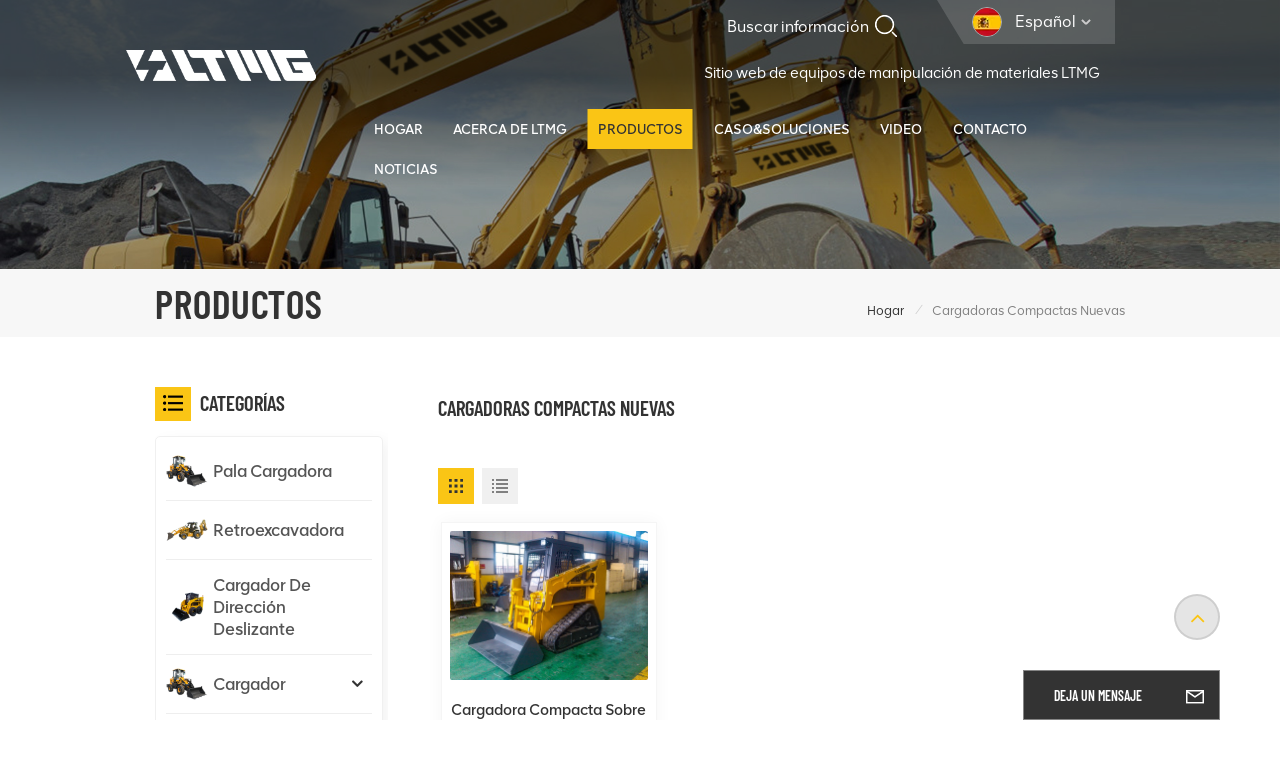

--- FILE ---
content_type: text/html; charset=UTF-8
request_url: https://es.ltmgloader.com/new-skid-steer-loaders
body_size: 18792
content:
<!DOCTYPE html PUBLIC "-//W3C//DTD XHTML 1.0 Transitional//EN" "http://www.w3.org/TR/xhtml1/DTD/xhtml1-transitional.dtd">

<html xmlns="http://www.w3.org/1999/xhtml">
<head>
	<meta http-equiv="X-UA-Compatible" content="IE=edge">
	<meta name="viewport" content="width=device-width,initial-scale=1,minimum-scale=1,maximum-scale=1,user-scalable=no,viewport-fit=cover">
	<meta http-equiv="Content-Type" content="text/html; charset=utf-8" />
	<meta http-equiv="X-UA-Compatible" content="IE=edge,Chrome=1" />
	<meta http-equiv="X-UA-Compatible" content="IE=9" />
	<meta http-equiv="Content-Type" content="text/html; charset=utf-8" />
	<meta name="csrf-token" content="Xc8X721DXVvFfyND5lINS31WoEcuaISV7g47pKEB">
	<title>Cargadoras compactas nuevas Proveedores, China Cargadoras compactas nuevas Fabricantes | LTMG</title>
	<meta name="description" content="Marca de cargador superior/excavadora de China, Cargadoras compactas nuevas fabricante, LTMG suministra todo tipo de Cargadoras compactas nuevas para usted, personalizado rápidamente." />
	<meta name="keywords" content="Personalizado Cargadoras compactas nuevas,Cargadoras compactas nuevas Mayorista, OEM Cargadoras compactas nuevas" />
	<link rel="shortcut icon" href="https://es.ltmgloader.com/storage/uploads/images/202308/10/1691648864_ABlr9oUVog.png" type="image/png">
	

			<link rel="alternate" hreflang="EngLish" href="https://www.ltmgloader.com/new-skid-steer-loaders" />
			<link rel="alternate" hreflang="Français" href="https://fr.ltmgloader.com/new-skid-steer-loaders" />
			<link rel="alternate" hreflang="Deutsch" href="https://de.ltmgloader.com/new-skid-steer-loaders" />
			<link rel="alternate" hreflang="русский" href="https://ru.ltmgloader.com/new-skid-steer-loaders" />
			<link rel="alternate" hreflang="Español" href="https://es.ltmgloader.com/new-skid-steer-loaders" />
			<link rel="alternate" hreflang="Português" href="https://pt.ltmgloader.com/new-skid-steer-loaders" />
			<link rel="alternate" hreflang="Tiếng Việt" href="https://vi.ltmgloader.com/new-skid-steer-loaders" />
			<link rel="alternate" hreflang="بالعربية" href="https://ar.ltmgloader.com/new-skid-steer-loaders" />
			<link rel="alternate" hreflang="हिंदी" href="https://hi.ltmgloader.com/new-skid-steer-loaders" />
			<link rel="alternate" hreflang="Indonesia" href="https://id.ltmgloader.com/new-skid-steer-loaders" />
		<link rel="alternate" href="https://www.ltmgloader.com/new-skid-steer-loaders" hreflang="x-default" />
		<link type="text/css" rel="stylesheet" href="https://es.ltmgloader.com/images/moban.css">
		<link type="text/css" rel="stylesheet" href="https://es.ltmgloader.com/front/css/bootstrap.css">
	<link type="text/css" rel="stylesheet" href="https://es.ltmgloader.com/front/css/style.css">
		<script type="text/javascript" src="https://es.ltmgloader.com/front/js/jquery-1.8.3.js"></script>
	<script type="text/javascript" src="https://es.ltmgloader.com/front/js/bootstrap.min.js"></script>
	<script type="text/javascript" src="https://es.ltmgloader.com/front/js/swiper.min.js"></script>
	<script type="text/javascript">
		//fixed-nav
		$(document).on("scroll",function(){
			if($(document).scrollTop()>20){
				$("header").removeClass("large").addClass("small");
			}
			else{
				$("header").removeClass("small").addClass("large");
			}
		});
	</script>


	<!--[if ie9]
<script src="https://es.ltmgloader.com/front/js/html5shiv.min.js"></script>
<script src="https://es.ltmgloader.com/front/js/respond.min.js"></script>
-->

	<!--[if IE 8]>
	<script src="https://oss.maxcdn.com/libs/html5shiv/3.7.0/html5shiv.js"></script>
	<script src="https://oss.maxcdn.com/libs/respond.js/1.3.0/respond.min.js"></script>
	<![endif]-->

	<meta name="google-site-verification" content="RAIpTZtqE9nry55CVsrPro-i3g_u41OQUaSQ7vzwjuI" />
<meta name="yandex-verification" content="9e57be1e20b02de3" />
<meta name="msvalidate.01" content="6BD23CAFBC5E1BF52B98FEC4578FAC20" />
	<!-- Google Tag Manager -->
<script>(function(w,d,s,l,i){w[l]=w[l]||[];w[l].push({'gtm.start':
new Date().getTime(),event:'gtm.js'});var f=d.getElementsByTagName(s)[0],
j=d.createElement(s),dl=l!='dataLayer'?'&l='+l:'';j.async=true;j.src=
'https://www.googletagmanager.com/gtm.js?id='+i+dl;f.parentNode.insertBefore(j,f);
})(window,document,'script','dataLayer','GTM-K365L9N');</script>
<!-- End Google Tag Manager -->
	<!-- Meta Pixel Code -->
<script>
!function(f,b,e,v,n,t,s)
{if(f.fbq)return;n=f.fbq=function(){n.callMethod?
n.callMethod.apply(n,arguments):n.queue.push(arguments)};
if(!f._fbq)f._fbq=n;n.push=n;n.loaded=!0;n.version='2.0';
n.queue=[];t=b.createElement(e);t.async=!0;
t.src=v;s=b.getElementsByTagName(e)[0];
s.parentNode.insertBefore(t,s)}(window, document,'script',
'https://connect.facebook.net/en_US/fbevents.js');
fbq('init', '622357506332234');
fbq('track', 'PageView');
</script>
<noscript><img height="1" width="1" style="display:none"
src="https://www.facebook.com/tr?id=622357506332234&ev=PageView&noscript=1"
/></noscript>
<!-- End Meta Pixel Code -->
	</head>
              <style>
.mainmenu>nav>ul>li{margin-left:0.1rem}
.search_content{ width:188px}
.i_message_inquiry .cid-banner .cid-number-label{ font-size:12px;}
        </style>
         
                       <body>

<!--<header class="navbar navbar-default navbar-fixed-top large" role="navigation">-->
<header class=" large" role="navigation">

	<div class="header">
		<div class="container">
			<div class="head_right">
				<ul class="language">
					<li>
						<div class="menu">
							<em class="menu-title">
																																																																																																										<picture>
												<source type="image/webp" srcset="storage/uploads/images/202303/13/1678694793_HXU8PkncOy.webp">
												<source type="image/jpeg" srcset="storage/uploads/images/202303/13/1678694793_HXU8PkncOy.jpg">
												<img src="https://es.ltmgloader.com/storage/uploads/images/202303/13/1678694793_HXU8PkncOy.jpg" alt="Español">
											</picture>
										<p>Español<i></i></p>
																																																																																																													</em>
							<div class="menu-dropdown">
								<ul class="list clearfix">
																			<li class=""><a href="https://www.ltmgloader.com/new-skid-steer-loaders">													<picture>
														<source type="image/webp" srcset="storage/uploads/images/202303/13/1678694745_aRmE4La9B3.webp">
														<source type="image/jpeg" srcset="storage/uploads/images/202303/13/1678694745_aRmE4La9B3.jpg">
														<img src="https://es.ltmgloader.com/storage/uploads/images/202303/13/1678694745_aRmE4La9B3.jpg" alt="EngLish">
													</picture>
												<p>EngLish</p></a></li>
																			<li class=""><a href="https://fr.ltmgloader.com/new-skid-steer-loaders">													<picture>
														<source type="image/webp" srcset="storage/uploads/images/202303/13/1678694756_K5GxHRPJfh.webp">
														<source type="image/jpeg" srcset="storage/uploads/images/202303/13/1678694756_K5GxHRPJfh.jpg">
														<img src="https://es.ltmgloader.com/storage/uploads/images/202303/13/1678694756_K5GxHRPJfh.jpg" alt="Français">
													</picture>
												<p>Français</p></a></li>
																			<li class=""><a href="https://de.ltmgloader.com/new-skid-steer-loaders">													<picture>
														<source type="image/webp" srcset="storage/uploads/images/202303/13/1678694766_pmbGTfsvqc.webp">
														<source type="image/jpeg" srcset="storage/uploads/images/202303/13/1678694766_pmbGTfsvqc.jpg">
														<img src="https://es.ltmgloader.com/storage/uploads/images/202303/13/1678694766_pmbGTfsvqc.jpg" alt="Deutsch">
													</picture>
												<p>Deutsch</p></a></li>
																			<li class=""><a href="https://ru.ltmgloader.com/new-skid-steer-loaders">													<picture>
														<source type="image/webp" srcset="storage/uploads/images/202303/13/1678694783_9kCaYUbpNj.webp">
														<source type="image/jpeg" srcset="storage/uploads/images/202303/13/1678694783_9kCaYUbpNj.jpg">
														<img src="https://es.ltmgloader.com/storage/uploads/images/202303/13/1678694783_9kCaYUbpNj.jpg" alt="русский">
													</picture>
												<p>русский</p></a></li>
																			<li class=" active "><a href="https://es.ltmgloader.com/new-skid-steer-loaders">													<picture>
														<source type="image/webp" srcset="storage/uploads/images/202303/13/1678694793_HXU8PkncOy.webp">
														<source type="image/jpeg" srcset="storage/uploads/images/202303/13/1678694793_HXU8PkncOy.jpg">
														<img src="https://es.ltmgloader.com/storage/uploads/images/202303/13/1678694793_HXU8PkncOy.jpg" alt="Español">
													</picture>
												<p>Español</p></a></li>
																			<li class=""><a href="https://pt.ltmgloader.com/new-skid-steer-loaders">													<picture>
														<source type="image/webp" srcset="storage/uploads/images/202303/13/1678694816_DDbYjtKVsu.webp">
														<source type="image/jpeg" srcset="storage/uploads/images/202303/13/1678694816_DDbYjtKVsu.jpg">
														<img src="https://es.ltmgloader.com/storage/uploads/images/202303/13/1678694816_DDbYjtKVsu.jpg" alt="Português">
													</picture>
												<p>Português</p></a></li>
																			<li class=""><a href="https://vi.ltmgloader.com/new-skid-steer-loaders">													<picture>
														<source type="image/webp" srcset="storage/uploads/images/202303/13/1678694861_V2JVavouoE.webp">
														<source type="image/jpeg" srcset="storage/uploads/images/202303/13/1678694861_V2JVavouoE.jpg">
														<img src="https://es.ltmgloader.com/storage/uploads/images/202303/13/1678694861_V2JVavouoE.jpg" alt="Tiếng Việt">
													</picture>
												<p>Tiếng Việt</p></a></li>
																			<li class=""><a href="https://ar.ltmgloader.com/new-skid-steer-loaders">													<picture>
														<source type="image/webp" srcset="storage/uploads/images/202303/13/1678694830_OWEqDXKdjh.webp">
														<source type="image/jpeg" srcset="storage/uploads/images/202303/13/1678694830_OWEqDXKdjh.jpg">
														<img src="https://es.ltmgloader.com/storage/uploads/images/202303/13/1678694830_OWEqDXKdjh.jpg" alt="بالعربية">
													</picture>
												<p>بالعربية</p></a></li>
																			<li class=""><a href="https://hi.ltmgloader.com/new-skid-steer-loaders">													<picture>
														<source type="image/webp" srcset="storage/uploads/images/202303/13/1678696336_MxKosm0uc3.webp">
														<source type="image/jpeg" srcset="storage/uploads/images/202303/13/1678696336_MxKosm0uc3.jpg">
														<img src="https://es.ltmgloader.com/storage/uploads/images/202303/13/1678696336_MxKosm0uc3.jpg" alt="हिंदी">
													</picture>
												<p>हिंदी</p></a></li>
																			<li class=""><a href="https://id.ltmgloader.com/new-skid-steer-loaders">													<picture>
														<source type="image/webp" srcset="storage/uploads/images/202303/13/1678694849_cTMr4ig6Ih.webp">
														<source type="image/jpeg" srcset="storage/uploads/images/202303/13/1678694849_cTMr4ig6Ih.jpg">
														<img src="https://es.ltmgloader.com/storage/uploads/images/202303/13/1678694849_cTMr4ig6Ih.jpg" alt="Indonesia">
													</picture>
												<p>Indonesia</p></a></li>
																	</ul>
							</div>
						</div>
					</li>
				</ul>
				<section class="search_content">
					<form action="https://es.ltmgloader.com/search" method="get">
						<div class="search-wrapper">
							<div class="search_column">
								<div class="input-holder" onclick="searchToggle(this, event);">
									<div class="search_main">
										<input name="search_keyword" type="text" class="search-input" placeholder="Buscar información
">
										<button class="search-icon"><input type="submit" class="btn_search5" value=""></button>
									</div>
									<div class="search_tags">
																					<p>Búsquedas populares
 :</p>
																							<a href="https://es.ltmgloader.com/small-wheel-loaders">pequeños cargadores de ruedas</a>
																							<a href="https://es.ltmgloader.com/hydraulic-excavator">excavadora hidráulica</a>
																							<a href="https://es.ltmgloader.com/small-excavator-754">pequeña excavadora</a>
																							<a href="https://es.ltmgloader.com/track-skid-loader">cargadora compacta sobre orugas</a>
																							<a href="https://es.ltmgloader.com/2-ton-wheel-loader">cargadora de ruedas de 2 toneladas</a>
																							<a href="https://es.ltmgloader.com/5-ton-high-power-wheel-loader">Cargadora de ruedas de alta potencia de 5 toneladas</a>
																							<a href="https://es.ltmgloader.com/crawler-excavator-oem">OEM excavadora sobre orugas</a>
																														</div>
								</div>
								<span class="close" onclick="searchToggle(this, event);"></span>
							</div>
							<div class="search-overlay" onclick="searchToggle(this, event);"></div>
						</div>
					</form>
				</section>
				<div class="links">
					<a href="https://translate.google.com/translate?hl=en&sl=auto&tl=es&u=https://www.ltmgforklift.com/" rel="nofollow">Sitio web de equipos de manipulación de materiales LTMG</a>
				</div>
				<div class="clearfix"></div>
				<div class="mainmenu-area">
					<div class="mainmenu-left visible-lg visible-md">
						<div class="mainmenu">
							<nav>
								<ul class="clearfix">
									<li  class=""><a href="/">Hogar
</a></li>

									
																			<li class="">
											<a href="about-ltmg">Acerca de LTMG</a>
											<ul class="vmegamenu">
																																							<li><a href="https://es.ltmgloader.com/company-profile">Perfil de la empresa</a></li>
																											<li><a href="https://es.ltmgloader.com/certificate">Certificado</a></li>
																											<li><a href="https://es.ltmgloader.com/social-responsibility-62">Responsabilidad social</a></li>
																											<li><a href="https://es.ltmgloader.com/service">Servicio</a></li>
																																					
											</ul>
										</li>
																		
									<li class="product_vmegamenu active">
										<a href="https://es.ltmgloader.com/products">productos
</a>
																					<div class="vmegamenu"><div class="container">
													<ul class="vmegamenu_box cleafix">
																													<li class="">
																<a href="https://es.ltmgloader.com/wheel-loader" class="image">																		<picture>
																			<source type="image/webp" srcset="storage/uploads/images/202304/06/1680768584_EyKeTd2vkJ.webp">
																			<source type="image/jpeg" srcset="storage/uploads/images/202304/06/1680768584_EyKeTd2vkJ.png">
																			<img src="https://es.ltmgloader.com/storage/uploads/images/202304/06/1680768584_EyKeTd2vkJ.png" alt="Pala cargadora">
																		</picture>
																	</a>
																<a href="https://es.ltmgloader.com/wheel-loader" class="title">Pala cargadora</a>
																															</li>
																													<li class="">
																<a href="https://es.ltmgloader.com/backhoe-loader" class="image">																		<picture>
																			<source type="image/webp" srcset="storage/uploads/images/202304/10/1681110038_wKo0TXdlLB.webp">
																			<source type="image/jpeg" srcset="storage/uploads/images/202304/10/1681110038_wKo0TXdlLB.png">
																			<img src="https://es.ltmgloader.com/storage/uploads/images/202304/10/1681110038_wKo0TXdlLB.png" alt="Retroexcavadora">
																		</picture>
																	</a>
																<a href="https://es.ltmgloader.com/backhoe-loader" class="title">Retroexcavadora</a>
																															</li>
																													<li class="">
																<a href="https://es.ltmgloader.com/skid-steer-loader" class="image">																		<picture>
																			<source type="image/webp" srcset="storage/uploads/images/202304/10/1681110054_zcUGzobVEF.webp">
																			<source type="image/jpeg" srcset="storage/uploads/images/202304/10/1681110054_zcUGzobVEF.png">
																			<img src="https://es.ltmgloader.com/storage/uploads/images/202304/10/1681110054_zcUGzobVEF.png" alt="Cargador de dirección deslizante">
																		</picture>
																	</a>
																<a href="https://es.ltmgloader.com/skid-steer-loader" class="title">Cargador de dirección deslizante</a>
																															</li>
																													<li class=" has-menu ">
																<a href="https://es.ltmgloader.com/loader" class="image">																		<picture>
																			<source type="image/webp" srcset="storage/uploads/images/202304/06/1680769099_tSUnWoVqxg.webp">
																			<source type="image/jpeg" srcset="storage/uploads/images/202304/06/1680769099_tSUnWoVqxg.png">
																			<img src="https://es.ltmgloader.com/storage/uploads/images/202304/06/1680769099_tSUnWoVqxg.png" alt="Cargador">
																		</picture>
																	</a>
																<a href="https://es.ltmgloader.com/loader" class="title">Cargador</a>
																																	<ul class="vmegamenu02">
																																					<li><a href="https://es.ltmgloader.com/forklift-loader">																						<picture>
																							<source type="image/webp" srcset="storage/uploads/images/202304/10/1681110074_Smnt006dwU.webp">
																							<source type="image/jpeg" srcset="storage/uploads/images/202304/10/1681110074_Smnt006dwU.png">
																							<img src="https://es.ltmgloader.com/storage/uploads/images/202304/10/1681110074_Smnt006dwU.png" alt="Cargador de montacargas">
																						</picture>
																					<span>Cargador de montacargas</span></a></li>

																																					<li><a href="https://es.ltmgloader.com/log-loader">																						<picture>
																							<source type="image/webp" srcset="storage/uploads/images/202304/14/1681464124_1BFg3NYRDa.webp">
																							<source type="image/jpeg" srcset="storage/uploads/images/202304/14/1681464124_1BFg3NYRDa.png">
																							<img src="https://es.ltmgloader.com/storage/uploads/images/202304/14/1681464124_1BFg3NYRDa.png" alt="Cargador de troncos">
																						</picture>
																					<span>Cargador de troncos</span></a></li>

																																					<li><a href="https://es.ltmgloader.com/telescopic-loader">																						<picture>
																							<source type="image/webp" srcset="storage/uploads/images/202304/13/1681386880_mL8PdNSuB2.webp">
																							<source type="image/jpeg" srcset="storage/uploads/images/202304/13/1681386880_mL8PdNSuB2.png">
																							<img src="https://es.ltmgloader.com/storage/uploads/images/202304/13/1681386880_mL8PdNSuB2.png" alt="Cargador telescópico">
																						</picture>
																					<span>Cargador telescópico</span></a></li>

																																					<li><a href="https://es.ltmgloader.com/electric-loader">																						<picture>
																							<source type="image/webp" srcset="storage/uploads/images/202308/11/1691723916_7ZwGsqHoMl.webp">
																							<source type="image/jpeg" srcset="storage/uploads/images/202308/11/1691723916_7ZwGsqHoMl.png">
																							<img src="https://es.ltmgloader.com/storage/uploads/images/202308/11/1691723916_7ZwGsqHoMl.png" alt="Cargador eléctrico">
																						</picture>
																					<span>Cargador eléctrico</span></a></li>

																																					<li><a href="https://es.ltmgloader.com/underground-loader">																						<picture>
																							<source type="image/webp" srcset="storage/uploads/images/202511/18/1763447192_lqkJEDgVbo.webp">
																							<source type="image/jpeg" srcset="storage/uploads/images/202511/18/1763447192_lqkJEDgVbo.jpg">
																							<img src="https://es.ltmgloader.com/storage/uploads/images/202511/18/1763447192_lqkJEDgVbo.jpg" alt="Cargador subterráneo">
																						</picture>
																					<span>Cargador subterráneo</span></a></li>

																																			</ul>
																															</li>
																													<li class=" has-menu ">
																<a href="https://es.ltmgloader.com/excavator" class="image">																		<picture>
																			<source type="image/webp" srcset="storage/uploads/images/202303/13/1678668372_sXJIeVO7IK.webp">
																			<source type="image/jpeg" srcset="storage/uploads/images/202303/13/1678668372_sXJIeVO7IK.png">
																			<img src="https://es.ltmgloader.com/storage/uploads/images/202303/13/1678668372_sXJIeVO7IK.png" alt="Excavador">
																		</picture>
																	</a>
																<a href="https://es.ltmgloader.com/excavator" class="title">Excavador</a>
																																	<ul class="vmegamenu02">
																																					<li><a href="https://es.ltmgloader.com/mini-excavator">																						<picture>
																							<source type="image/webp" srcset="storage/uploads/images/202304/10/1681110108_Ttazy1xtMr.webp">
																							<source type="image/jpeg" srcset="storage/uploads/images/202304/10/1681110108_Ttazy1xtMr.png">
																							<img src="https://es.ltmgloader.com/storage/uploads/images/202304/10/1681110108_Ttazy1xtMr.png" alt="Miniexcavadora">
																						</picture>
																					<span>Miniexcavadora</span></a></li>

																																					<li><a href="https://es.ltmgloader.com/small-excavator">																						<picture>
																							<source type="image/webp" srcset="storage/uploads/images/202304/10/1681110124_KJZYNPZkac.webp">
																							<source type="image/jpeg" srcset="storage/uploads/images/202304/10/1681110124_KJZYNPZkac.png">
																							<img src="https://es.ltmgloader.com/storage/uploads/images/202304/10/1681110124_KJZYNPZkac.png" alt="Excavadora pequeña">
																						</picture>
																					<span>Excavadora pequeña</span></a></li>

																																					<li><a href="https://es.ltmgloader.com/medium-excavator">																						<picture>
																							<source type="image/webp" srcset="storage/uploads/images/202304/10/1681110550_aPPQgycPTz.webp">
																							<source type="image/jpeg" srcset="storage/uploads/images/202304/10/1681110550_aPPQgycPTz.png">
																							<img src="https://es.ltmgloader.com/storage/uploads/images/202304/10/1681110550_aPPQgycPTz.png" alt="Excavadora mediana">
																						</picture>
																					<span>Excavadora mediana</span></a></li>

																																					<li><a href="https://es.ltmgloader.com/large-excavator">																						<picture>
																							<source type="image/webp" srcset="storage/uploads/images/202304/10/1681110154_SzyW8JVmZx.webp">
																							<source type="image/jpeg" srcset="storage/uploads/images/202304/10/1681110154_SzyW8JVmZx.png">
																							<img src="https://es.ltmgloader.com/storage/uploads/images/202304/10/1681110154_SzyW8JVmZx.png" alt="Excavadora grande">
																						</picture>
																					<span>Excavadora grande</span></a></li>

																																					<li><a href="https://es.ltmgloader.com/wheel-excavator">																						<picture>
																							<source type="image/webp" srcset="storage/uploads/images/202304/13/1681381051_nV2raX0e3l.webp">
																							<source type="image/jpeg" srcset="storage/uploads/images/202304/13/1681381051_nV2raX0e3l.png">
																							<img src="https://es.ltmgloader.com/storage/uploads/images/202304/13/1681381051_nV2raX0e3l.png" alt="Excavadora de ruedas">
																						</picture>
																					<span>Excavadora de ruedas</span></a></li>

																																					<li><a href="https://es.ltmgloader.com/electric-excavator">																						<picture>
																							<source type="image/webp" srcset="storage/uploads/images/202306/15/1686814303_qqYHX2ENny.webp">
																							<source type="image/jpeg" srcset="storage/uploads/images/202306/15/1686814303_qqYHX2ENny.png">
																							<img src="https://es.ltmgloader.com/storage/uploads/images/202306/15/1686814303_qqYHX2ENny.png" alt="Excavadora eléctrica">
																						</picture>
																					<span>Excavadora eléctrica</span></a></li>

																																			</ul>
																															</li>
																													<li class=" has-menu ">
																<a href="https://es.ltmgloader.com/compactors" class="image">																		<picture>
																			<source type="image/webp" srcset="storage/uploads/images/202306/29/1688019032_z3Zq0ZpOCb.webp">
																			<source type="image/jpeg" srcset="storage/uploads/images/202306/29/1688019032_z3Zq0ZpOCb.png">
																			<img src="https://es.ltmgloader.com/storage/uploads/images/202306/29/1688019032_z3Zq0ZpOCb.png" alt="compactador">
																		</picture>
																	</a>
																<a href="https://es.ltmgloader.com/compactors" class="title">compactador</a>
																																	<ul class="vmegamenu02">
																																					<li><a href="https://es.ltmgloader.com/vibratory-compactors">																						<picture>
																							<source type="image/webp" srcset="storage/uploads/images/202306/29/1688019044_caWPN5Y6Q9.webp">
																							<source type="image/jpeg" srcset="storage/uploads/images/202306/29/1688019044_caWPN5Y6Q9.png">
																							<img src="https://es.ltmgloader.com/storage/uploads/images/202306/29/1688019044_caWPN5Y6Q9.png" alt="Compactador vibratorio">
																						</picture>
																					<span>Compactador vibratorio</span></a></li>

																																					<li><a href="https://es.ltmgloader.com/static-roller">																						<picture>
																							<source type="image/webp" srcset="storage/uploads/images/202306/29/1688038363_ZSfG8ZVfhB.webp">
																							<source type="image/jpeg" srcset="storage/uploads/images/202306/29/1688038363_ZSfG8ZVfhB.png">
																							<img src="https://es.ltmgloader.com/storage/uploads/images/202306/29/1688038363_ZSfG8ZVfhB.png" alt="rodillo estático">
																						</picture>
																					<span>rodillo estático</span></a></li>

																																					<li><a href="https://es.ltmgloader.com/walk-behind-compactor">																						<picture>
																							<source type="image/webp" srcset="storage/uploads/images/202309/05/1693885221_gOsM0mDAi1.webp">
																							<source type="image/jpeg" srcset="storage/uploads/images/202309/05/1693885221_gOsM0mDAi1.png">
																							<img src="https://es.ltmgloader.com/storage/uploads/images/202309/05/1693885221_gOsM0mDAi1.png" alt="Compactador con operador a pie">
																						</picture>
																					<span>Compactador con operador a pie</span></a></li>

																																					<li><a href="https://es.ltmgloader.com/plate-compactor">																						<picture>
																							<source type="image/webp" srcset="storage/uploads/images/202311/29/1701249128_W2G3Mzmfl5.webp">
																							<source type="image/jpeg" srcset="storage/uploads/images/202311/29/1701249128_W2G3Mzmfl5.png">
																							<img src="https://es.ltmgloader.com/storage/uploads/images/202311/29/1701249128_W2G3Mzmfl5.png" alt="Compactador de platos">
																						</picture>
																					<span>Compactador de platos</span></a></li>

																																					<li><a href="https://es.ltmgloader.com/rammers">																						<picture>
																							<source type="image/webp" srcset="storage/uploads/images/202311/30/1701329921_anUlpjZAJ0.webp">
																							<source type="image/jpeg" srcset="storage/uploads/images/202311/30/1701329921_anUlpjZAJ0.png">
																							<img src="https://es.ltmgloader.com/storage/uploads/images/202311/30/1701329921_anUlpjZAJ0.png" alt="Apisonadores">
																						</picture>
																					<span>Apisonadores</span></a></li>

																																			</ul>
																															</li>
																													<li class=" has-menu ">
																<a href="https://es.ltmgloader.com/bulldozer" class="image">																		<picture>
																			<source type="image/webp" srcset="storage/uploads/images/202308/02/1690945343_L7r8Af4XjI.webp">
																			<source type="image/jpeg" srcset="storage/uploads/images/202308/02/1690945343_L7r8Af4XjI.png">
																			<img src="https://es.ltmgloader.com/storage/uploads/images/202308/02/1690945343_L7r8Af4XjI.png" alt="Excavadora">
																		</picture>
																	</a>
																<a href="https://es.ltmgloader.com/bulldozer" class="title">Excavadora</a>
																																	<ul class="vmegamenu02">
																																					<li><a href="https://es.ltmgloader.com/crawer-bulldozer">																						<picture>
																							<source type="image/webp" srcset="storage/uploads/images/202306/15/1686814385_3lHpocG1cC.webp">
																							<source type="image/jpeg" srcset="storage/uploads/images/202306/15/1686814385_3lHpocG1cC.jpg">
																							<img src="https://es.ltmgloader.com/storage/uploads/images/202306/15/1686814385_3lHpocG1cC.jpg" alt="Excavadora sobre orugas">
																						</picture>
																					<span>Excavadora sobre orugas</span></a></li>

																																					<li><a href="https://es.ltmgloader.com/wheel-bulldozer">																						<picture>
																							<source type="image/webp" srcset="storage/uploads/images/202306/29/1688031598_OhCgRo26YO.webp">
																							<source type="image/jpeg" srcset="storage/uploads/images/202306/29/1688031598_OhCgRo26YO.png">
																							<img src="https://es.ltmgloader.com/storage/uploads/images/202306/29/1688031598_OhCgRo26YO.png" alt="Excavadora de ruedas">
																						</picture>
																					<span>Excavadora de ruedas</span></a></li>

																																			</ul>
																															</li>
																													<li class="">
																<a href="https://es.ltmgloader.com/motor-grader" class="image">																		<picture>
																			<source type="image/webp" srcset="storage/uploads/images/202306/26/1687751328_VhL7Itx3Nr.webp">
																			<source type="image/jpeg" srcset="storage/uploads/images/202306/26/1687751328_VhL7Itx3Nr.png">
																			<img src="https://es.ltmgloader.com/storage/uploads/images/202306/26/1687751328_VhL7Itx3Nr.png" alt="Motoniveladora">
																		</picture>
																	</a>
																<a href="https://es.ltmgloader.com/motor-grader" class="title">Motoniveladora</a>
																															</li>
																													<li class="">
																<a href="https://es.ltmgloader.com/light-tower" class="image">																		<picture>
																			<source type="image/webp" srcset="storage/uploads/images/202311/01/1698809279_9XEc0wlYro.webp">
																			<source type="image/jpeg" srcset="storage/uploads/images/202311/01/1698809279_9XEc0wlYro.png">
																			<img src="https://es.ltmgloader.com/storage/uploads/images/202311/01/1698809279_9XEc0wlYro.png" alt="Torre de luz">
																		</picture>
																	</a>
																<a href="https://es.ltmgloader.com/light-tower" class="title">Torre de luz</a>
																															</li>
																													<li class="">
																<a href="https://es.ltmgloader.com/concrete-machinery" class="image">																		<picture>
																			<source type="image/webp" srcset="storage/uploads/images/202310/27/1698388441_CnAAFU1WS6.webp">
																			<source type="image/jpeg" srcset="storage/uploads/images/202310/27/1698388441_CnAAFU1WS6.png">
																			<img src="https://es.ltmgloader.com/storage/uploads/images/202310/27/1698388441_CnAAFU1WS6.png" alt="Maquinaria de hormigón">
																		</picture>
																	</a>
																<a href="https://es.ltmgloader.com/concrete-machinery" class="title">Maquinaria de hormigón</a>
																															</li>
																													<li class="">
																<a href="https://es.ltmgloader.com/dumper" class="image">																		<picture>
																			<source type="image/webp" srcset="storage/uploads/images/202401/11/1704959226_kbgnkFlcd1.webp">
																			<source type="image/jpeg" srcset="storage/uploads/images/202401/11/1704959226_kbgnkFlcd1.png">
																			<img src="https://es.ltmgloader.com/storage/uploads/images/202401/11/1704959226_kbgnkFlcd1.png" alt="Compuerta">
																		</picture>
																	</a>
																<a href="https://es.ltmgloader.com/dumper" class="title">Compuerta</a>
																															</li>
																													<li class="">
																<a href="https://es.ltmgloader.com/tractor" class="image">																		<picture>
																			<source type="image/webp" srcset="storage/uploads/images/202512/03/1764744834_hyORWTCd4q.webp">
																			<source type="image/jpeg" srcset="storage/uploads/images/202512/03/1764744834_hyORWTCd4q.png">
																			<img src="https://es.ltmgloader.com/storage/uploads/images/202512/03/1764744834_hyORWTCd4q.png" alt="Tractor">
																		</picture>
																	</a>
																<a href="https://es.ltmgloader.com/tractor" class="title">Tractor</a>
																															</li>
																											</ul>
												</div></div>
																			</li>
									
																			<li class="">
											<a href="casesolutions">Caso&amp;Soluciones</a>
																							<ul class="vmegamenu">
																											<li><a href="https://es.ltmgloader.com/cases">Casos</a></li>
																											<li><a href="https://es.ltmgloader.com/solutions">Soluciones</a></li>
																									</ul>
																					</li>
																		
																			<li class="">
											<a href="video">Video</a>
												<ul class="vmegamenu">
																																								<li><a href="https://es.ltmgloader.com/loaders-1">Cargadores</a></li>
																											<li><a href="https://es.ltmgloader.com/excavators-1">Excavadoras</a></li>
																											<li><a href="https://es.ltmgloader.com/others-1">Otros</a></li>
																											<li><a href="https://es.ltmgloader.com/customer-feedbacks-1">Comentarios de los clientes</a></li>
																																																																																													</ul>
										</li>
																		
																			<li class="">
											<a href="contact">Contacto</a>
																					</li>
									
									
																			<li class="">
											<a href="news">Noticias</a>
																							<ul class="vmegamenu">
																											<li><a href="https://es.ltmgloader.com/ltmg-news">Noticias LTMG</a></li>
																											<li><a href="https://es.ltmgloader.com/industry-news">Noticias de la Industria</a></li>
																											<li><a href="https://es.ltmgloader.com/blogs">Blog
</a></li>
												</ul>
																					</li>
																	</ul>
							</nav>
						</div>
					</div>
				</div>
			</div>

			
				<div id="logo">
					<a href="/" class="img">							<picture>
								<source type="image/webp" srcset="storage/uploads/images/202303/13/1678668580_bhA2O2ZE4F.webp">
								<source type="image/jpeg" srcset="storage/uploads/images/202303/13/1678668580_bhA2O2ZE4F.png">
								<img src="https://es.ltmgloader.com/storage/uploads/images/202303/13/1678668580_bhA2O2ZE4F.png" alt="Xiamen LTMG Co., Ltd.">
							</picture>
						</a>
					<a href="/" class="img_rel">							<picture>
								<source type="image/webp" srcset="storage/uploads/images/202303/13/1678670600_J1hPZUEvPM.webp">
								<source type="image/jpeg" srcset="storage/uploads/images/202303/13/1678670600_J1hPZUEvPM.png">
								<img src="https://es.ltmgloader.com/storage/uploads/images/202303/13/1678670600_J1hPZUEvPM.png" alt="Xiamen LTMG Co., Ltd.">
							</picture>
						</a>
				</div>
			

			<div class="wrapper">
				<nav id="main-nav">
					<ul class="first-nav">
						<li class="select_logo"><a href="/">									<picture>
										<source type="image/webp" srcset="storage/uploads/images/202303/13/1678670600_J1hPZUEvPM.webp">
										<source type="image/jpeg" srcset="storage/uploads/images/202303/13/1678670600_J1hPZUEvPM.png">
										<img src="https://es.ltmgloader.com/storage/uploads/images/202303/13/1678670600_J1hPZUEvPM.png" alt="Xiamen LTMG Co., Ltd.">
									</picture>
								</a></li>
					</ul>
					<ul class="second-nav">
						<li class="">
							<a href="https://es.ltmgloader.com/products">productos
</a>
							<ul class="nav_child">
																	<li class=""><a href="https://es.ltmgloader.com/wheel-loader" class="title">Pala cargadora</a>
																			</li>
																	<li class=""><a href="https://es.ltmgloader.com/backhoe-loader" class="title">Retroexcavadora</a>
																			</li>
																	<li class=""><a href="https://es.ltmgloader.com/skid-steer-loader" class="title">Cargador de dirección deslizante</a>
																			</li>
																	<li class=" has-menu "><a href="https://es.ltmgloader.com/loader" class="title">Cargador</a>
																					<ul class="nav_child">
																									<li><a href="https://es.ltmgloader.com/forklift-loader">Cargador de montacargas</a></li>
																									<li><a href="https://es.ltmgloader.com/log-loader">Cargador de troncos</a></li>
																									<li><a href="https://es.ltmgloader.com/telescopic-loader">Cargador telescópico</a></li>
																									<li><a href="https://es.ltmgloader.com/electric-loader">Cargador eléctrico</a></li>
																									<li><a href="https://es.ltmgloader.com/underground-loader">Cargador subterráneo</a></li>
																							</ul>
																			</li>
																	<li class=" has-menu "><a href="https://es.ltmgloader.com/excavator" class="title">Excavador</a>
																					<ul class="nav_child">
																									<li><a href="https://es.ltmgloader.com/mini-excavator">Miniexcavadora</a></li>
																									<li><a href="https://es.ltmgloader.com/small-excavator">Excavadora pequeña</a></li>
																									<li><a href="https://es.ltmgloader.com/medium-excavator">Excavadora mediana</a></li>
																									<li><a href="https://es.ltmgloader.com/large-excavator">Excavadora grande</a></li>
																									<li><a href="https://es.ltmgloader.com/wheel-excavator">Excavadora de ruedas</a></li>
																									<li><a href="https://es.ltmgloader.com/electric-excavator">Excavadora eléctrica</a></li>
																							</ul>
																			</li>
																	<li class=" has-menu "><a href="https://es.ltmgloader.com/compactors" class="title">compactador</a>
																					<ul class="nav_child">
																									<li><a href="https://es.ltmgloader.com/vibratory-compactors">Compactador vibratorio</a></li>
																									<li><a href="https://es.ltmgloader.com/static-roller">rodillo estático</a></li>
																									<li><a href="https://es.ltmgloader.com/walk-behind-compactor">Compactador con operador a pie</a></li>
																									<li><a href="https://es.ltmgloader.com/plate-compactor">Compactador de platos</a></li>
																									<li><a href="https://es.ltmgloader.com/rammers">Apisonadores</a></li>
																							</ul>
																			</li>
																	<li class=" has-menu "><a href="https://es.ltmgloader.com/bulldozer" class="title">Excavadora</a>
																					<ul class="nav_child">
																									<li><a href="https://es.ltmgloader.com/crawer-bulldozer">Excavadora sobre orugas</a></li>
																									<li><a href="https://es.ltmgloader.com/wheel-bulldozer">Excavadora de ruedas</a></li>
																							</ul>
																			</li>
																	<li class=""><a href="https://es.ltmgloader.com/motor-grader" class="title">Motoniveladora</a>
																			</li>
																	<li class=""><a href="https://es.ltmgloader.com/light-tower" class="title">Torre de luz</a>
																			</li>
																	<li class=""><a href="https://es.ltmgloader.com/concrete-machinery" class="title">Maquinaria de hormigón</a>
																			</li>
																	<li class=""><a href="https://es.ltmgloader.com/dumper" class="title">Compuerta</a>
																			</li>
																	<li class=""><a href="https://es.ltmgloader.com/tractor" class="title">Tractor</a>
																			</li>
															</ul>
						</li>
													<li class="">
								<a href="about-ltmg">Acerca de LTMG</a>
								<ul class="nav_child">
																														<li><a href="https://es.ltmgloader.com/company-profile">Perfil de la empresa</a></li>
																					<li><a href="https://es.ltmgloader.com/certificate">Certificado</a></li>
																					<li><a href="https://es.ltmgloader.com/social-responsibility-62">Responsabilidad social</a></li>
																					<li><a href="https://es.ltmgloader.com/service">Servicio</a></li>
																												
								</ul>
							</li>
						
													<li class="">
								<a href="news">Noticias</a>
																	<ul class="nav_child">
																					<li><a href="https://es.ltmgloader.com/ltmg-news">Noticias LTMG</a></li>
																					<li><a href="https://es.ltmgloader.com/industry-news">Noticias de la Industria</a></li>
																					<li><a href="https://es.ltmgloader.com/blogs">Blog
</a></li>
									</ul>
															</li>
																			<li class="">
								<a href="/service-1">Servicio</a>
															</li>
																			<li class="">
								<a href="casesolutions">Caso&amp;Soluciones</a>
																	<ul class="nav_child">
																					<li><a href="https://es.ltmgloader.com/cases">Casos</a></li>
																					<li><a href="https://es.ltmgloader.com/solutions">Soluciones</a></li>
																			</ul>
															</li>
																			<li class="">
								<a href="contact">Contacto</a>
															</li>
											</ul>
					<ul class="select_contact">
																				<a  rel="nofollow" target="_blank" href="tel:+86 195 5920 7570" class="select_phone">+86 195 5920 7570</a>
												<li><a href="contact" class="main_more">Consigue una cotización
</a></li>
					</ul>
					<ul class="select_lan clearfix">
						<li class="title">Seleccione el idioma
 <i class="fa fa-angle-double-down"></i></li>
													<li><a href="https://www.ltmgloader.com/new-skid-steer-loaders">										<picture>
											<source type="image/webp" srcset="storage/uploads/images/202303/13/1678694745_aRmE4La9B3.webp">
											<source type="image/jpeg" srcset="storage/uploads/images/202303/13/1678694745_aRmE4La9B3.jpg">
											<img src="https://es.ltmgloader.com/storage/uploads/images/202303/13/1678694745_aRmE4La9B3.jpg" alt="EngLish">
										</picture>
									<p>EngLish</p></a></li>
													<li><a href="https://fr.ltmgloader.com/new-skid-steer-loaders">										<picture>
											<source type="image/webp" srcset="storage/uploads/images/202303/13/1678694756_K5GxHRPJfh.webp">
											<source type="image/jpeg" srcset="storage/uploads/images/202303/13/1678694756_K5GxHRPJfh.jpg">
											<img src="https://es.ltmgloader.com/storage/uploads/images/202303/13/1678694756_K5GxHRPJfh.jpg" alt="Français">
										</picture>
									<p>Français</p></a></li>
													<li><a href="https://de.ltmgloader.com/new-skid-steer-loaders">										<picture>
											<source type="image/webp" srcset="storage/uploads/images/202303/13/1678694766_pmbGTfsvqc.webp">
											<source type="image/jpeg" srcset="storage/uploads/images/202303/13/1678694766_pmbGTfsvqc.jpg">
											<img src="https://es.ltmgloader.com/storage/uploads/images/202303/13/1678694766_pmbGTfsvqc.jpg" alt="Deutsch">
										</picture>
									<p>Deutsch</p></a></li>
													<li><a href="https://ru.ltmgloader.com/new-skid-steer-loaders">										<picture>
											<source type="image/webp" srcset="storage/uploads/images/202303/13/1678694783_9kCaYUbpNj.webp">
											<source type="image/jpeg" srcset="storage/uploads/images/202303/13/1678694783_9kCaYUbpNj.jpg">
											<img src="https://es.ltmgloader.com/storage/uploads/images/202303/13/1678694783_9kCaYUbpNj.jpg" alt="русский">
										</picture>
									<p>русский</p></a></li>
													<li><a href="https://es.ltmgloader.com/new-skid-steer-loaders">										<picture>
											<source type="image/webp" srcset="storage/uploads/images/202303/13/1678694793_HXU8PkncOy.webp">
											<source type="image/jpeg" srcset="storage/uploads/images/202303/13/1678694793_HXU8PkncOy.jpg">
											<img src="https://es.ltmgloader.com/storage/uploads/images/202303/13/1678694793_HXU8PkncOy.jpg" alt="Español">
										</picture>
									<p>Español</p></a></li>
													<li><a href="https://pt.ltmgloader.com/new-skid-steer-loaders">										<picture>
											<source type="image/webp" srcset="storage/uploads/images/202303/13/1678694816_DDbYjtKVsu.webp">
											<source type="image/jpeg" srcset="storage/uploads/images/202303/13/1678694816_DDbYjtKVsu.jpg">
											<img src="https://es.ltmgloader.com/storage/uploads/images/202303/13/1678694816_DDbYjtKVsu.jpg" alt="Português">
										</picture>
									<p>Português</p></a></li>
													<li><a href="https://vi.ltmgloader.com/new-skid-steer-loaders">										<picture>
											<source type="image/webp" srcset="storage/uploads/images/202303/13/1678694861_V2JVavouoE.webp">
											<source type="image/jpeg" srcset="storage/uploads/images/202303/13/1678694861_V2JVavouoE.jpg">
											<img src="https://es.ltmgloader.com/storage/uploads/images/202303/13/1678694861_V2JVavouoE.jpg" alt="Tiếng Việt">
										</picture>
									<p>Tiếng Việt</p></a></li>
													<li><a href="https://ar.ltmgloader.com/new-skid-steer-loaders">										<picture>
											<source type="image/webp" srcset="storage/uploads/images/202303/13/1678694830_OWEqDXKdjh.webp">
											<source type="image/jpeg" srcset="storage/uploads/images/202303/13/1678694830_OWEqDXKdjh.jpg">
											<img src="https://es.ltmgloader.com/storage/uploads/images/202303/13/1678694830_OWEqDXKdjh.jpg" alt="بالعربية">
										</picture>
									<p>بالعربية</p></a></li>
													<li><a href="https://hi.ltmgloader.com/new-skid-steer-loaders">										<picture>
											<source type="image/webp" srcset="storage/uploads/images/202303/13/1678696336_MxKosm0uc3.webp">
											<source type="image/jpeg" srcset="storage/uploads/images/202303/13/1678696336_MxKosm0uc3.jpg">
											<img src="https://es.ltmgloader.com/storage/uploads/images/202303/13/1678696336_MxKosm0uc3.jpg" alt="हिंदी">
										</picture>
									<p>हिंदी</p></a></li>
													<li><a href="https://id.ltmgloader.com/new-skid-steer-loaders">										<picture>
											<source type="image/webp" srcset="storage/uploads/images/202303/13/1678694849_cTMr4ig6Ih.webp">
											<source type="image/jpeg" srcset="storage/uploads/images/202303/13/1678694849_cTMr4ig6Ih.jpg">
											<img src="https://es.ltmgloader.com/storage/uploads/images/202303/13/1678694849_cTMr4ig6Ih.jpg" alt="Indonesia">
										</picture>
									<p>Indonesia</p></a></li>
											</ul>
					<ul class="social_icons">
						<li class="title">Share <i class="fa fa-angle-double-down"></i></li>
													<li><a href="https://www.youtube.com/channel/UCVju6qn5-W3l-PC4SrNqWoA" rel="nofollow" target="_blank"><img src="https://es.ltmgloader.com/storage/uploads/images/202305/06/1683353434_jlCtCPI1FK.jpg" alt="Youtube"></a></li>
													<li><a href="https://www.facebook.com/ltmgmachinery" rel="nofollow" target="_blank"><img src="https://es.ltmgloader.com/storage/uploads/images/202305/06/1683353844_pspJ3gZvAo.jpg" alt="Facebook"></a></li>
													<li><a href="https://www.instagram.com/ltmg_group/" rel="nofollow" target="_blank"><img src="https://es.ltmgloader.com/storage/uploads/images/202305/06/1683353894_fT5uHxHLGr.jpg" alt="Instagram"></a></li>
													<li><a href="https://www.linkedin.com/company/ltma-machinery-co-ltd/" rel="nofollow" target="_blank"><img src="https://es.ltmgloader.com/storage/uploads/images/202305/06/1683353940_z9Kb1viJss.jpg" alt="linkedin"></a></li>
													<li><a href="https://twitter.com/ltmgmachinery" rel="nofollow" target="_blank"><img src="https://es.ltmgloader.com/storage/uploads/images/202305/06/1683353975_xeUCEz31tv.jpg" alt="twitter"></a></li>
											</ul>

				</nav>

				<a class="toggle">
					<span></span>
					<span></span>
					<span></span>
				</a>
			</div>

		</div>

	</div>

</header>

<div class="height"></div>
<div class="page_banner">
                    <a href="javascript:void(0);"><img src="storage/uploads/images/202304/11/1681176976_XtrQ5AvTUB.jpg" alt="bandera"></a>
            </div>

        <div class="index_container">

            <div class="page_section clearfix">
                <div class="page_breand">
                    <div class="container">
                        <div class="row">
                            <div class="main_title">
                                <em>productos
</em>
                            </div>
                            <div class="breadcrumb clearfix">
                                <a class="home" href="/" title="Return to Home"> Hogar
</a>
                                <i>/</i>
                                <h2>Cargadoras compactas nuevas</h2>
                            </div>
                        </div>
                    </div>
                </div>
                <div class="page_products">
                    <div class="container">
                        <div class="row">
                            <div class="page-right clearfix">
                                <div class="pro-text">
                                    <em class="page_title">Cargadoras compactas nuevas</em>
                                    <div class="column">
                                                                            </div>
                                </div>
                                <div class="main">
                                    <div id="cbp-vm" class="cbp-vm-switcher cbp-vm-view-grid">
                                        <div class="cbp-vm-options clearfix">
                                            <a href="#" class="cbp-vm-icon cbp-vm-grid cbp-vm-selected" data-view="cbp-vm-view-grid">
                                                <svg fill="currentColor" preserveAspectRatio="xMidYMid meet" height="1em" width="1em" viewBox="0 0 16 16" title="Grid" style="vertical-align:middle"><title>Grid</title><g><path d="M1,3.80447821 L1,1 L3.80447821,1 L3.80447821,3.80447821 L1,3.80447821 Z M6.5977609,3.80447821 L6.5977609,1 L9.4022391,1 L9.4022391,3.80447821 L6.5977609,3.80447821 Z M12.1955218,3.80447821 L12.1955218,1 L15,1 L15,3.80447821 L12.1955218,3.80447821 Z M1,9.4022391 L1,6.59706118 L3.80447821,6.59706118 L3.80447821,9.4022391 L1,9.4022391 Z M6.5977609,9.4022391 L6.5977609,6.5977609 L9.4022391,6.5977609 L9.4022391,9.4022391 L6.5977609,9.4022391 Z M12.1955218,9.4022391 L12.1955218,6.59706118 L15,6.59706118 L15,9.4022391 L12.1955218,9.4022391 Z M1,14.9993003 L1,12.1948221 L3.80447821,12.1948221 L3.80447821,14.9993003 L1,14.9993003 Z M6.5977609,14.9993003 L6.5977609,12.1948221 L9.4022391,12.1948221 L9.4022391,14.9993003 L6.5977609,14.9993003 Z M12.1955218,14.9993003 L12.1955218,12.1948221 L15,12.1948221 L15,14.9993003 L12.1955218,14.9993003 Z"></path></g></svg>
                                            </a>
                                            <a href="#" class="cbp-vm-icon cbp-vm-list" data-view="cbp-vm-view-list">
                                                <svg fill="currentColor" preserveAspectRatio="xMidYMid meet" height="1em" width="1em" viewBox="0 0 16 16" title="List" style="vertical-align:middle"><title>List</title><g><path d="M0,3 L0,1 L2,1 L2,3 L0,3 Z M0,7 L0,5 L2,5 L2,7 L0,7 Z M0,11 L0,9 L2,9 L2,11 L0,11 Z M0,15 L0,13 L2,13 L2,15 L0,15 Z M4,3 L4,1 L16,1 L16,3 L4,3 Z M4,7 L4,5 L16,5 L16,7 L4,7 Z M4,11 L4,9 L16,9 L16,11 L4,11 Z M4,15 L4,13 L16,13 L16,15 L4,15 Z"></path></g></svg>
                                            </a>
                                        </div>

                                        <ul class="wow clearfix">
                                                                                        <li class="wow"><div class="clearfix">
                                                    <div class="border"></div>
                                                    <div class="cbp-vm-image">
                                                        <a class="link" href="https://es.ltmgloader.com/700-kg-crawler-skid-steer-loader-lts50-with-hydraulic-pilot"></a>
                                                        <img src="storage/uploads/images/202304/15/1681558067_3MHsQIQ1t0.jpg" alt="700 kg Crawler Skid Steer Loader">
                                                        <div class="cbp-image-hover"><img src="storage/uploads/images/202304/15/1681558067_3MHsQIQ1t0.jpg" alt="700 kg Crawler Skid Steer Loader"></div>
                                                    </div>
                                                    <div class="cbp-list-center clearfix">
                                                        <div class="cbp-list-left">
                                                            <a href="https://es.ltmgloader.com/700-kg-crawler-skid-steer-loader-lts50-with-hydraulic-pilot" class="cbp-title">Cargadora compacta sobre orugas LTS50 de 700 kg con piloto hidráulico</a>
                                                            <div class="cbp-vm-details">
                                                                Las minicargadoras operan en terrenos irregulares. Es posible cambiar o conectar diferentes equipos de trabajo en la obra en cuestión de minutos. Pueden utilizarse para palear, apilar, elevar, excavar, perforar, triturar, agarrar, empujar, desbrozar, aflojar, excavar zanjas, limpiar y compactar carreteras, etc.
                                                            </div>
                                                            <ul class="post_blog_tag">
                                                                <p><i class="fa fa-tags"></i>ETIQUETAS
 :</p>
                                                                                                                                    <li><a href="https://es.ltmgloader.com/sit-down-skid-steer-loaders">Cargadores de dirección deslizante con conductor sentado</a></li>
                                                                                                                                    <li><a href="https://es.ltmgloader.com/crawler-skid-steer-loaders">Minicargadores de orugas</a></li>
                                                                                                                                    <li><a href="https://es.ltmgloader.com/tracked-skid-steer-loaders">Minicargadores sobre orugas</a></li>
                                                                                                                                    <li><a href="https://es.ltmgloader.com/03m3-bucket-skid-steer-loaders">Minicargadoras con cucharón de 0,3 m³</a></li>
                                                                                                                                    <li><a href="https://es.ltmgloader.com/new-skid-steer-loaders">Cargadoras compactas nuevas</a></li>
                                                                                                                                    <li><a href="https://es.ltmgloader.com/skid-steer-loaders">Cargadores de dirección deslizante</a></li>
                                                                                                                            </ul>
                                                            <div class="more"><a href="https://es.ltmgloader.com/700-kg-crawler-skid-steer-loader-lts50-with-hydraulic-pilot" class="main_more">Ver Detalle
</a></div>
                                                        </div>
                                                    </div>
                                                </div></li>
                                                                                    </ul>
                                    </div>
                                </div>
                                <script type="text/javascript" src="https://es.ltmgloader.com/front/js/cbpViewModeSwitch.js"></script>

                                <ul class="mobile_pro_list clearfix hidden">
                                                                            <li class="col-xs-6"><div class="column">
                                                <a href="https://es.ltmgloader.com/700-kg-crawler-skid-steer-loader-lts50-with-hydraulic-pilot" class="image"><img src="storage/uploads/images/202304/15/1681558067_3MHsQIQ1t0.jpg" alt="700 kg Crawler Skid Steer Loader"></a>
                                                <div class="wrap">
                                                    <a href="https://es.ltmgloader.com/700-kg-crawler-skid-steer-loader-lts50-with-hydraulic-pilot" class="title">Cargadora compacta sobre orugas LTS50 de 700 kg con piloto hidráulico</a>
                                                    <div class="cbp-vm-details">
                                                        Las minicargadoras operan en terrenos irregulares. Es posible cambiar o conectar diferentes equipos de trabajo en la obra en cuestión de minutos. Pueden utilizarse para palear, apilar, elevar, excavar, perforar, triturar, agarrar, empujar, desbrozar, aflojar, excavar zanjas, limpiar y compactar carreteras, etc.
                                                    </div>
                                                </div>
                                                <div class="more"><a href="https://es.ltmgloader.com/700-kg-crawler-skid-steer-loader-lts50-with-hydraulic-pilot" class="main_more">Detalle</a></div>
                                            </div></li>
                                                                    </ul>
                                
                            </div>
                            <div class="page-left clearfix">
	<div class="left_fixed"><div class="left_fixed_box">
			<div id="right_column" class="left-cat column clearfix">
				<section class="block blockcms column_box">
					<div class="fot_title"><em>Categorías
</em><span></span><i class="column_icon_toggle icon-plus-sign"></i></div>
					<div class="block_content toggle_content">
						<ul class="mtree">
															<li class="">
																		<div>
										<a href="https://es.ltmgloader.com/wheel-loader" class="image"><img src="storage/uploads/images/202304/06/1680768584_EyKeTd2vkJ.png" alt="Pala cargadora"></a>
										<a href="https://es.ltmgloader.com/wheel-loader" class="title">Pala cargadora</a>
									</div>
																	</li>
															<li class="">
																		<div>
										<a href="https://es.ltmgloader.com/backhoe-loader" class="image"><img src="storage/uploads/images/202304/10/1681110038_wKo0TXdlLB.png" alt="Retroexcavadora"></a>
										<a href="https://es.ltmgloader.com/backhoe-loader" class="title">Retroexcavadora</a>
									</div>
																	</li>
															<li class="">
																		<div>
										<a href="https://es.ltmgloader.com/skid-steer-loader" class="image"><img src="storage/uploads/images/202304/10/1681110054_zcUGzobVEF.png" alt="Cargador de dirección deslizante"></a>
										<a href="https://es.ltmgloader.com/skid-steer-loader" class="title">Cargador de dirección deslizante</a>
									</div>
																	</li>
															<li class="">
																			<b></b>
																		<div>
										<a href="https://es.ltmgloader.com/loader" class="image"><img src="storage/uploads/images/202304/06/1680769099_tSUnWoVqxg.png" alt="Cargador"></a>
										<a href="https://es.ltmgloader.com/loader" class="title">Cargador</a>
									</div>
																			<ul>
																							<li class="">
																										<a href="https://es.ltmgloader.com/underground-loader">Cargador subterráneo</a>
																									</li>
																							<li class="">
																										<a href="https://es.ltmgloader.com/forklift-loader">Cargador de montacargas</a>
																									</li>
																							<li class="">
																										<a href="https://es.ltmgloader.com/log-loader">Cargador de troncos</a>
																									</li>
																							<li class="">
																										<a href="https://es.ltmgloader.com/telescopic-loader">Cargador telescópico</a>
																									</li>
																							<li class="">
																										<a href="https://es.ltmgloader.com/electric-loader">Cargador eléctrico</a>
																									</li>
																					</ul>
																	</li>
															<li class="">
																			<b></b>
																		<div>
										<a href="https://es.ltmgloader.com/excavator" class="image"><img src="storage/uploads/images/202303/13/1678668372_sXJIeVO7IK.png" alt="Excavador"></a>
										<a href="https://es.ltmgloader.com/excavator" class="title">Excavador</a>
									</div>
																			<ul>
																							<li class="">
																										<a href="https://es.ltmgloader.com/medium-excavator">Excavadora mediana</a>
																									</li>
																							<li class="">
																										<a href="https://es.ltmgloader.com/small-excavator">Excavadora pequeña</a>
																									</li>
																							<li class="">
																										<a href="https://es.ltmgloader.com/mini-excavator">Miniexcavadora</a>
																									</li>
																							<li class="">
																										<a href="https://es.ltmgloader.com/large-excavator">Excavadora grande</a>
																									</li>
																							<li class="">
																										<a href="https://es.ltmgloader.com/electric-excavator">Excavadora eléctrica</a>
																									</li>
																							<li class="">
																										<a href="https://es.ltmgloader.com/wheel-excavator">Excavadora de ruedas</a>
																									</li>
																					</ul>
																	</li>
															<li class="">
																			<b></b>
																		<div>
										<a href="https://es.ltmgloader.com/compactors" class="image"><img src="storage/uploads/images/202306/29/1688019032_z3Zq0ZpOCb.png" alt="compactador"></a>
										<a href="https://es.ltmgloader.com/compactors" class="title">compactador</a>
									</div>
																			<ul>
																							<li class="">
																										<a href="https://es.ltmgloader.com/vibratory-compactors">Compactador vibratorio</a>
																									</li>
																							<li class="">
																										<a href="https://es.ltmgloader.com/static-roller">rodillo estático</a>
																									</li>
																							<li class="">
																										<a href="https://es.ltmgloader.com/walk-behind-compactor">Compactador con operador a pie</a>
																									</li>
																							<li class="">
																										<a href="https://es.ltmgloader.com/plate-compactor">Compactador de platos</a>
																									</li>
																							<li class="">
																										<a href="https://es.ltmgloader.com/rammers">Apisonadores</a>
																									</li>
																					</ul>
																	</li>
															<li class="">
																			<b></b>
																		<div>
										<a href="https://es.ltmgloader.com/bulldozer" class="image"><img src="storage/uploads/images/202308/02/1690945343_L7r8Af4XjI.png" alt="Excavadora"></a>
										<a href="https://es.ltmgloader.com/bulldozer" class="title">Excavadora</a>
									</div>
																			<ul>
																							<li class="">
																										<a href="https://es.ltmgloader.com/crawer-bulldozer">Excavadora sobre orugas</a>
																									</li>
																							<li class="">
																										<a href="https://es.ltmgloader.com/wheel-bulldozer">Excavadora de ruedas</a>
																									</li>
																					</ul>
																	</li>
															<li class="">
																		<div>
										<a href="https://es.ltmgloader.com/motor-grader" class="image"><img src="storage/uploads/images/202306/26/1687751328_VhL7Itx3Nr.png" alt="Motoniveladora"></a>
										<a href="https://es.ltmgloader.com/motor-grader" class="title">Motoniveladora</a>
									</div>
																	</li>
															<li class="">
																		<div>
										<a href="https://es.ltmgloader.com/light-tower" class="image"><img src="storage/uploads/images/202311/01/1698809279_9XEc0wlYro.png" alt="Torre de luz"></a>
										<a href="https://es.ltmgloader.com/light-tower" class="title">Torre de luz</a>
									</div>
																	</li>
															<li class="">
																		<div>
										<a href="https://es.ltmgloader.com/concrete-machinery" class="image"><img src="storage/uploads/images/202310/27/1698388441_CnAAFU1WS6.png" alt="Maquinaria de hormigón"></a>
										<a href="https://es.ltmgloader.com/concrete-machinery" class="title">Maquinaria de hormigón</a>
									</div>
																	</li>
															<li class="">
																		<div>
										<a href="https://es.ltmgloader.com/dumper" class="image"><img src="storage/uploads/images/202401/11/1704959226_kbgnkFlcd1.png" alt="Compuerta"></a>
										<a href="https://es.ltmgloader.com/dumper" class="title">Compuerta</a>
									</div>
																	</li>
															<li class="">
																			<b></b>
																		<div>
										<a href="https://es.ltmgloader.com/attachments" class="image"><img src="storage/uploads/images/202401/19/1705636110_FKRVQU0IRP.png" alt="Archivos adjuntos"></a>
										<a href="https://es.ltmgloader.com/attachments" class="title">Archivos adjuntos</a>
									</div>
																			<ul>
																							<li class="">
																										<a href="https://es.ltmgloader.com/skid-steer-loader-attachments">Accesorios para minicargadoras</a>
																									</li>
																							<li class="">
																										<a href="https://es.ltmgloader.com/excavator-attachments-1">Accesorios para excavadoras</a>
																									</li>
																					</ul>
																	</li>
															<li class="">
																		<div>
										<a href="https://es.ltmgloader.com/tractor" class="image"><img src="storage/uploads/images/202512/03/1764744834_hyORWTCd4q.png" alt="Tractor"></a>
										<a href="https://es.ltmgloader.com/tractor" class="title">Tractor</a>
									</div>
																	</li>
													</ul>
					</div>
				</section>
			</div>
			<script type="text/javascript" src="https://es.ltmgloader.com/front/js/left-mtree.js"></script>
			<div class="left-adv clearfix hidden-xs" style="background-image:url(/front/images/page-banner.jpg)">
				<div class="ovrly"></div>
				<div class="main">
					<a href="contact" class="title">como podemos ayudarte
</a>
					<div class="text">Puede ponerse en contacto con nosotros de cualquier manera que sea conveniente para usted. Estamos disponibles 24/7 a través de correo electrónico o teléfono.</div>
					<a href="contact"  class="main_more">CONTÁCTENOS
<i></i></a>
				</div>
			</div>
			<div id="right_column" class="left-pro column clearfix">
				<section class="block blockcms column_box">
					<div class="fot_title"><em>nuevos productos
</em><span></span><i class="column_icon_toggle icon-plus-sign"></i></div>
					<div class="block_content toggle_content">
						<div class="left_pro_scroll">
							<div class="swiper-container swiper_scroll_height">
								<div class="swiper-wrapper">
																												<div class="swiper-slide"><div class="box clearfix">
												<a href="https://es.ltmgloader.com/23-ton-excavator-hydraulic-digger-for-any-task" class="image"><img src="https://es.ltmgloader.com/storage/uploads/images/202304/22/1682164261_fsV1CBa0qC.jpg" alt="medium excavator"></a>
												<div class="main">
													<a href="https://es.ltmgloader.com/23-ton-excavator-hydraulic-digger-for-any-task" class="title">Excavadora hidráulica de 23 toneladas para cualquier tarea</a>
													<a rel="nofollow" href="https://es.ltmgloader.com/23-ton-excavator-hydraulic-digger-for-any-task" class="page_more">Ver detalles
</a>
												</div>
											</div></div>
																			<div class="swiper-slide"><div class="box clearfix">
												<a href="https://es.ltmgloader.com/40-ton-wheeled-excavator-with-grab-attachment" class="image"><img src="https://es.ltmgloader.com/storage/uploads/images/202504/22/1745312941_HimoNgZqwK.jpg" alt="Wheeled Excavator"></a>
												<div class="main">
													<a href="https://es.ltmgloader.com/40-ton-wheeled-excavator-with-grab-attachment" class="title">Excavadora de ruedas de 40 toneladas con accesorio de agarre</a>
													<a rel="nofollow" href="https://es.ltmgloader.com/40-ton-wheeled-excavator-with-grab-attachment" class="page_more">Ver detalles
</a>
												</div>
											</div></div>
																			<div class="swiper-slide"><div class="box clearfix">
												<a href="https://es.ltmgloader.com/hydraulic-digger-4000kg-excavator-with-kubota-engine" class="image"><img src="https://es.ltmgloader.com/storage/uploads/images/202304/14/1681476639_wEUJmYBpKX.jpg" alt="crawler excavator with enclosed cabin"></a>
												<div class="main">
													<a href="https://es.ltmgloader.com/hydraulic-digger-4000kg-excavator-with-kubota-engine" class="title">Excavadora hidráulica de 4000 kg con motor Kubota</a>
													<a rel="nofollow" href="https://es.ltmgloader.com/hydraulic-digger-4000kg-excavator-with-kubota-engine" class="page_more">Ver detalles
</a>
												</div>
											</div></div>
																			<div class="swiper-slide"><div class="box clearfix">
												<a href="https://es.ltmgloader.com/large-wheel-loader-5-ton-high-power-with-weichai-engine" class="image"><img src="https://es.ltmgloader.com/storage/uploads/images/202304/20/1681987042_T0kaL5oRz4.jpg" alt="large wheel loader supplier"></a>
												<div class="main">
													<a href="https://es.ltmgloader.com/large-wheel-loader-5-ton-high-power-with-weichai-engine" class="title">Cargadora de ruedas grande de 5 toneladas de alta potencia con motor Weichai</a>
													<a rel="nofollow" href="https://es.ltmgloader.com/large-wheel-loader-5-ton-high-power-with-weichai-engine" class="page_more">Ver detalles
</a>
												</div>
											</div></div>
																			<div class="swiper-slide"><div class="box clearfix">
												<a href="https://es.ltmgloader.com/1-ton-articulated-compact-wheel-loader-with-isuzu-bridge" class="image"><img src="https://es.ltmgloader.com/storage/uploads/images/202304/23/1682245223_hyahnITg3w.jpg" alt="compact wheel loader factory"></a>
												<div class="main">
													<a href="https://es.ltmgloader.com/1-ton-articulated-compact-wheel-loader-with-isuzu-bridge" class="title">Cargadora de ruedas compacta articulada de 1 tonelada con puente Isuzu</a>
													<a rel="nofollow" href="https://es.ltmgloader.com/1-ton-articulated-compact-wheel-loader-with-isuzu-bridge" class="page_more">Ver detalles
</a>
												</div>
											</div></div>
																			<div class="swiper-slide"><div class="box clearfix">
												<a href="https://es.ltmgloader.com/8-tonne-wheeled-excavator-standard-air-conditioner" class="image"><img src="https://es.ltmgloader.com/storage/uploads/images/202304/13/1681371468_Y7YxXphQFW.jpg" alt="8 ton wheel excavator"></a>
												<div class="main">
													<a href="https://es.ltmgloader.com/8-tonne-wheeled-excavator-standard-air-conditioner" class="title">Aire acondicionado estándar para excavadora de ruedas de 8 toneladas</a>
													<a rel="nofollow" href="https://es.ltmgloader.com/8-tonne-wheeled-excavator-standard-air-conditioner" class="page_more">Ver detalles
</a>
												</div>
											</div></div>
																			<div class="swiper-slide"><div class="box clearfix">
												<a href="https://es.ltmgloader.com/energy-efficient-2-ton-micro-crawler-excavator" class="image"><img src="https://es.ltmgloader.com/storage/uploads/images/202304/14/1681476297_sBMfZR9Dwv.jpg" alt="mini crawler"></a>
												<div class="main">
													<a href="https://es.ltmgloader.com/energy-efficient-2-ton-micro-crawler-excavator" class="title">Microexcavadora de cadenas de 2 toneladas de bajo consumo energético</a>
													<a rel="nofollow" href="https://es.ltmgloader.com/energy-efficient-2-ton-micro-crawler-excavator" class="page_more">Ver detalles
</a>
												</div>
											</div></div>
																			<div class="swiper-slide"><div class="box clearfix">
												<a href="https://es.ltmgloader.com/38-ton-crawler-excavator-large-excavator-with-cummins-engine" class="image"><img src="https://es.ltmgloader.com/storage/uploads/images/202304/10/1681108341_RfTVhXfcTX.jpg" alt="large excavator factory"></a>
												<div class="main">
													<a href="https://es.ltmgloader.com/38-ton-crawler-excavator-large-excavator-with-cummins-engine" class="title">Excavadora de cadenas de 38 toneladas con motor Cummins</a>
													<a rel="nofollow" href="https://es.ltmgloader.com/38-ton-crawler-excavator-large-excavator-with-cummins-engine" class="page_more">Ver detalles
</a>
												</div>
											</div></div>
																			<div class="swiper-slide"><div class="box clearfix">
												<a href="https://es.ltmgloader.com/mini-3-ton-crawler-excavator-with-optional-attachment" class="image"><img src="https://es.ltmgloader.com/storage/uploads/images/202304/14/1681476462_thbvIoX8oY.jpg" alt="small excavator supplier"></a>
												<div class="main">
													<a href="https://es.ltmgloader.com/mini-3-ton-crawler-excavator-with-optional-attachment" class="title">Miniexcavadora sobre orugas de 3 toneladas con accesorio opcional</a>
													<a rel="nofollow" href="https://es.ltmgloader.com/mini-3-ton-crawler-excavator-with-optional-attachment" class="page_more">Ver detalles
</a>
												</div>
											</div></div>
																			<div class="swiper-slide"><div class="box clearfix">
												<a href="https://es.ltmgloader.com/powerful-and-efficient-09-ton-hydraulic-crawler-excavator" class="image"><img src="https://es.ltmgloader.com/storage/uploads/images/202304/14/1681472821_eQ7BXgwbr9.jpg" alt="0.9 ton crawler excavator"></a>
												<div class="main">
													<a href="https://es.ltmgloader.com/powerful-and-efficient-09-ton-hydraulic-crawler-excavator" class="title">Excavadora de orugas hidráulica de 0,9 toneladas potente y eficiente</a>
													<a rel="nofollow" href="https://es.ltmgloader.com/powerful-and-efficient-09-ton-hydraulic-crawler-excavator" class="page_more">Ver detalles
</a>
												</div>
											</div></div>
																			<div class="swiper-slide"><div class="box clearfix">
												<a href="https://es.ltmgloader.com/12-ton-hydraulic-excavator-for-home-garden" class="image"><img src="https://es.ltmgloader.com/storage/uploads/images/202304/14/1681475768_8ak7k2q5u2.jpg" alt="1.2 ton mini excavator"></a>
												<div class="main">
													<a href="https://es.ltmgloader.com/12-ton-hydraulic-excavator-for-home-garden" class="title">Excavadora hidráulica de 1,2 toneladas para jardín doméstico</a>
													<a rel="nofollow" href="https://es.ltmgloader.com/12-ton-hydraulic-excavator-for-home-garden" class="page_more">Ver detalles
</a>
												</div>
											</div></div>
																			<div class="swiper-slide"><div class="box clearfix">
												<a href="https://es.ltmgloader.com/40-ton-forklift-loader-with-container-rotary" class="image"><img src="https://es.ltmgloader.com/storage/uploads/images/202304/21/1682048629_4LfwPFz1OC.jpg" alt="large ton Forklift loader supplier"></a>
												<div class="main">
													<a href="https://es.ltmgloader.com/40-ton-forklift-loader-with-container-rotary" class="title">Carretilla elevadora de 40 toneladas con contenedor giratorio</a>
													<a rel="nofollow" href="https://es.ltmgloader.com/40-ton-forklift-loader-with-container-rotary" class="page_more">Ver detalles
</a>
												</div>
											</div></div>
																			<div class="swiper-slide"><div class="box clearfix">
												<a href="https://es.ltmgloader.com/15-ton-mini-crawler-excavator-for-garden" class="image"><img src="https://es.ltmgloader.com/storage/uploads/images/202304/14/1681475960_5avpBB6E4K.jpg" alt="1.5t crawler excavator"></a>
												<div class="main">
													<a href="https://es.ltmgloader.com/15-ton-mini-crawler-excavator-for-garden" class="title">Miniexcavadora sobre orugas de 1,5 toneladas para jardín</a>
													<a rel="nofollow" href="https://es.ltmgloader.com/15-ton-mini-crawler-excavator-for-garden" class="page_more">Ver detalles
</a>
												</div>
											</div></div>
																	</div>
                           <div class="swiper-button-next"></div>
							<div class="swiper-button-prev"></div>	
							</div>
						
							
						</div>
						
					</div>
				</section>
			</div>
		</div></div>
</div>
                        </div>
                    </div>
                </div>
            </div>

        </div>
<div class="footer clearfix">
	<div class="footer_content clearfix">
		<div class="foot_bg" style="background-image:url(storage/uploads/images/202303/13/1678670900_fAfzXvm3gP.jpg)"><div class="ovrly"></div></div>
		<div class="container">
			<div class="fot_left clearfix">
				<div class="fot_con">
					<div class="fot_title"><em>CONTÁCTENOS
</em></div>
					<ul class="list">
						<li>
							<div class="icon" style="background-position:-51px -141px;"></div>
																							<p>Teléfono
 : <a rel="nofollow" target="_blank" href="tel:+86 195 5920 7570">+86 195 5920 7570</a></p>
													</li>
						<li>
							<div class="icon" style="background-position: -23px -140px;" ></div>
																							<p>Correo electrónico
 : <a rel="nofollow" target="_blank" href="mailto:market@ltmg.com">market@ltmg.com</a></p>
													</li>
						<li>
							<div class="icon" style="background-position: -101px -140px;" ></div>
																							<p>Whatsapp : 										<a rel="nofollow" target="_blank" href="https://api.whatsapp.com/send?phone=+86 195 5920 7570&text=Hello" >
											+86 195 5920 7570</a></p>
													</li>
												<li>
							<div class="icon" style="background-position: 0 -140px;"></div>
															<p>Agregar
 : LTMG Group, 2nd Floor,1-2, Electronics City(Xiamen) International Innovation Center,No. 23,Duying Road,Jimei District, Xiamen China
								</p>
													</li>
					</ul>
					<ul class="social_icons">
													<li><a href="https://www.youtube.com/channel/UCVju6qn5-W3l-PC4SrNqWoA" rel="nofollow" target="_blank"><img src="https://es.ltmgloader.com/storage/uploads/images/202305/06/1683353434_jlCtCPI1FK.jpg" alt="Youtube"></a></li>
													<li><a href="https://www.facebook.com/ltmgmachinery" rel="nofollow" target="_blank"><img src="https://es.ltmgloader.com/storage/uploads/images/202305/06/1683353844_pspJ3gZvAo.jpg" alt="Facebook"></a></li>
													<li><a href="https://www.instagram.com/ltmg_group/" rel="nofollow" target="_blank"><img src="https://es.ltmgloader.com/storage/uploads/images/202305/06/1683353894_fT5uHxHLGr.jpg" alt="Instagram"></a></li>
													<li><a href="https://www.linkedin.com/company/ltma-machinery-co-ltd/" rel="nofollow" target="_blank"><img src="https://es.ltmgloader.com/storage/uploads/images/202305/06/1683353940_z9Kb1viJss.jpg" alt="linkedin"></a></li>
													<li><a href="https://twitter.com/ltmgmachinery" rel="nofollow" target="_blank"><img src="https://es.ltmgloader.com/storage/uploads/images/202305/06/1683353975_xeUCEz31tv.jpg" alt="twitter"></a></li>
											</ul>
				</div>
				<div id="right_column" class="fot_nav clearfix">
					<section id="blockbestsellers" class="block products_block column_box">
						<div class="fot_title"><em>NECESITAS AYUDA
</em><span></span><i class="column_icon_toggle icon-plus-sign"></i></div>
						<div class="block_content toggle_content">
							<ul class="clearfix">
								<li><a href="/">Hogar
</a></li>
								<li><a href="https://es.ltmgloader.com/products">productos
</a></li>
								<li><a href="news">Noticias</a></li>
								<li><a href="service">Servicio</a></li>
								<li><a href="casesolutions">Caso&amp;Soluciones</a></li>
								<li><a href="about-ltmg">Acerca de LTMG</a></li>
								<li><a href="contact">Contacto</a></li>
								<li><a href="https://es.ltmgloader.com/blogs">Blog
</a></li>
							</ul>
						</div>
					</section>
				</div>
				<div id="right_column" class="fot_tags clearfix">
					<section id="blockbestsellers" class="block products_block column_box">
						<div class="fot_title"><em>ETIQUETAS CALIENTES
</em><span></span><i class="column_icon_toggle icon-plus-sign"></i></div>
						<div class="block_content toggle_content">
							<ul class="clearfix">
																											<li><a href="https://es.ltmgloader.com/small-wheel-loaders">pequeños cargadores de ruedas</a></li>
																			<li><a href="https://es.ltmgloader.com/hydraulic-excavator">excavadora hidráulica</a></li>
																			<li><a href="https://es.ltmgloader.com/small-excavator-754">pequeña excavadora</a></li>
																			<li><a href="https://es.ltmgloader.com/track-skid-loader">cargadora compacta sobre orugas</a></li>
																			<li><a href="https://es.ltmgloader.com/2-ton-wheel-loader">cargadora de ruedas de 2 toneladas</a></li>
																			<li><a href="https://es.ltmgloader.com/5-ton-high-power-wheel-loader">Cargadora de ruedas de alta potencia de 5 toneladas</a></li>
																			<li><a href="https://es.ltmgloader.com/crawler-excavator-oem">OEM excavadora sobre orugas</a></li>
																								</ul>
						</div>
					</section>
				</div>
				<div class="clearfix"></div>
				<div class="letter_column_box clearfix">
					<div class="left">
						<em class="title">Suscríbete a nuestro boletín</em>
						<div class="text"><p><span style="font-family: arial, helvetica, sans-serif; font-size: 16px;">Obtenga la información más reciente sobre productos e información sobre ofertas</span></p></div>
					</div>
					<div class="letter-input">
						<input name="textfield" id="user_email" type="text" class="fot_input" placeholder="Ingrese su dirección de correo electrónico
">
						<span class="send" onclick="add_email_list();"><input type="submit" class="" value="" >entregar
</span>
					</div>
					<script type="text/javascript">
						function add_email_list(){
							user_email = $("#user_email").val()
							if(user_email){
								$.ajax({
									type: "post",
									url: "/newsletter",
									dataType: "json",
									headers: {
										'X-CSRF-TOKEN': $('meta[name="csrf-token"]').attr('content')
									},
									data:{email:user_email},
									success:function (res){
										if(res.status === true){
											alert('Successfully!')
										}else{
											alert(res.msg)
										}
									}
								})
							}
						}
					</script>
				</div>
			</div>
			<div class="fot_message">
				<div class="send_column">
					<div class="fot_title"><em>ENVIAR MENSAJE</em></div>
					<div class="text">Si está interesado en nuestros productos y desea conocer más detalles, deje un mensaje aquí, le responderemos tan pronto como podamos.
</div>
					<form method="post" id="formId" action="/inquiryStore" >
    <input type="hidden" name="_token" value="Xc8X721DXVvFfyND5lINS31WoEcuaISV7g47pKEB">    <div id="my_name_xKfYVfU2h3JhtSKg_wrap" style="display:none;">
        <input name="my_name_xKfYVfU2h3JhtSKg" type="text" value="" id="my_name_xKfYVfU2h3JhtSKg">
        <input name="valid_from" type="text" value="[base64]">
    </div>
        							<ul class="clearfix">
								<li>
									<span class="ms_n"><input type="text" name="msg_name" id="msg_name" class="meInput" placeholder="(*) Nombre
"></span>
								</li>
								<li>
									<span class="ms_e"><input type="text" name="msg_email" id="msg_email" class="meInput" placeholder="(*) Correo electrónico
"></span>
								</li>
								<li>
									<span class="ms_p"><input type="text" name="msg_phone" id="msg_phone" class="meInput" placeholder="Teléfono
/Whatsapp"></span>
								</li>
								<li class=" meText">
									<span class="ms_m"><textarea id="meText" placeholder="Ingrese los detalles del producto (como color, tamaño, materiales, etc.) y otros requisitos específicos para recibir una cotización precisa.
" maxlength="3000" name="msg_content"></textarea></span>
								</li>
								<div class="clearfix"></div>
							</ul>
						                        <span class="send"><input type="submit" value="" class="">entregar</span>
        </form>
				</div>
			</div>
		</div>
		<div class="footer-bottom clearfix">
			<div class="container">
				<div class="copy">
					© 2026 Xiamen LTMG Co., Ltd.. Reservados todos los derechos
.    |     <a href="https://es.ltmgloader.com/sitemap">mapa del sitio
</a>    |     <a href="https://es.ltmgloader.com/privacy-policy">política de privacidad</a>    |    <a href="/sitemap.xml">Xml</a>
					|     <div class="foot_ipv6">
						Soporta red IPv6
 <img src="https://es.ltmgloader.com/front/images/ipv6.png" alt="">


					</div>
					<a href="https://translate.google.com/translate?hl=en&sl=auto&tl=es&u=https://www.ltmgforklift.com/" rel="nofollow">Sitio web de equipos de manipulación de materiales LTMG</a>
				</div>
			</div>
		</div>
		<div class="clearfix"></div>

	</div>

	<div class="mobile-footer-bottom clearfix hidden">
		<div class="container">
			<ul class="mobile_foot_contact">
														<li class="phone">Teléfono
 : <a rel="nofollow" target="_blank" href="tel:+86 195 5920 7570">+86 195 5920 7570</a></li>
																		<li class="">Correo electrónico
 : <a rel="nofollow" target="_blank" href="mailto:market@ltmg.com">market@ltmg.com</a></li>
													<li>Agregar
 : LTMG Group, 2nd Floor,1-2, Electronics City(Xiamen) International Innovation Center,No. 23,Duying Road,Jimei District, Xiamen China</li>
							</ul>
			<ul class="mobile_foot_tag">
				<li class="title">ETIQUETAS CALIENTES
 : </li>
															<li><a href="https://es.ltmgloader.com/small-wheel-loaders">pequeños cargadores de ruedas</a></li>
											<li><a href="https://es.ltmgloader.com/hydraulic-excavator">excavadora hidráulica</a></li>
											<li><a href="https://es.ltmgloader.com/small-excavator-754">pequeña excavadora</a></li>
											<li><a href="https://es.ltmgloader.com/track-skid-loader">cargadora compacta sobre orugas</a></li>
											<li><a href="https://es.ltmgloader.com/2-ton-wheel-loader">cargadora de ruedas de 2 toneladas</a></li>
											<li><a href="https://es.ltmgloader.com/5-ton-high-power-wheel-loader">Cargadora de ruedas de alta potencia de 5 toneladas</a></li>
											<li><a href="https://es.ltmgloader.com/crawler-excavator-oem">OEM excavadora sobre orugas</a></li>
												</ul>
			<div class="copy">
				© Xiamen LTMG Co., Ltd. Reservados todos los derechos
.
				<div class="fot_link">
					<a href="https://es.ltmgloader.com/sitemap">mapa del sitio
</a>    |    <a href="/sitemap.xml">Xml</a>    |    <a href="map">mapa</a>    |
					<div class="foot_ipv6">
						Soporta red IPv6
<img src="https://es.ltmgloader.com/front/images/ipv6.png" alt="">
					</div>
				</div>

			</div>
		</div>
	</div>
</div>
</div>

<div class="progress-wrap active-progress">
	<svg class="progress-circle svg-content" width="100%" height="100%" viewBox="-1 -1 102 102">
		<path d="M50,1 a49,49 0 0,1 0,98 a49,49 0 0,1 0,-98" style="transition: stroke-dashoffset 10ms linear 0s; stroke-dasharray: 307.919, 307.919; stroke-dashoffset: 234.025;"></path>
	</svg>
</div>

<div id="online_qq_layer">
	<div id="online_qq_tab">
		<a id="floatShow2" rel="nofollow" href="javascript:void(0);">
			<div class="online_icon">
				<span class="online_close"><svg><use xlink:href="#fixed-email-close"></use></svg></span>
				<span class="online_open"><svg><use xlink:href="#fixed-email-open"></use></svg></span>
				<span class="online_mobile"><svg><use xlink:href="#icon-message"></use></svg></span>
			</div>
			<p>DEJA UN MENSAJE</p>
		</a>
		<a id="floatHide2" rel="nofollow" href="javascript:void(0);"></a>
	</div>
	<div id="onlineService2">
		<div class="online_form">
			<div class="i_message_inquiry">
				<em class="title">dejar un mensaje
</em>
				<div class="inquiry">
					<form method="post" id="formId" action="/inquiryStore" >
    <input type="hidden" name="_token" value="Xc8X721DXVvFfyND5lINS31WoEcuaISV7g47pKEB">    <div id="my_name_S9bIKwUuwIyBHkiN_wrap" style="display:none;">
        <input name="my_name_S9bIKwUuwIyBHkiN" type="text" value="" id="my_name_S9bIKwUuwIyBHkiN">
        <input name="valid_from" type="text" value="[base64]">
    </div>
        							<div class="text">Si está interesado en nuestros productos y desea conocer más detalles, deje un mensaje aquí, le responderemos tan pronto como podamos.
</div>
							<div class="input-group">
								<span class="ms_e"><input class="form-control" name="msg_email" id="email" tabindex="10" type="text" placeholder="Correo electrónico
"></span>
							</div>
							<div class="input-group">
								<span class="ms_n"><input class="form-control" name="msg_name" id="name" tabindex="10" type="text" placeholder="Nombre
"></span>
							</div>
							<div class="input-group">
								<span class="ms_p"><input class="form-control" name="msg_phone" id="phone" tabindex="10" type="text" placeholder="Teléfono
/WhatsApp"></span>
							</div>
							<div class="input-group" style="display: block;">
								<span class="ms_m"><textarea name="msg_content" class="form-control" id="message" tabindex="13" placeholder="Ingrese los detalles del producto (como color, tamaño, materiales, etc.) y otros requisitos específicos para recibir una cotización precisa.
"></textarea></span>
							</div>
							
						                        <span class="main_more"><input type="submit" value="" class="">entregar</span>
        </form>
				</div>
				<div class="inquiry_see"><i></i>VER MÁS</div>
				<div class="inquiry_text">
					<p class="inquiry_text_p">Horas de servicio</p>
					<div class="call-hours">
						
					</div>
					<div class="call-hours">
						<p><span style="font-size: 14px; font-family: arial, helvetica, sans-serif;">LTMG ofrece un servicio de respuesta en línea las 24 horas</span></p><p><span style="font-size: 14px; font-family: arial, helvetica, sans-serif;">Por favor contáctenos si necesita ayuda</span></p><p><span style="font-size: 14px; font-family: arial, helvetica, sans-serif;">Responderemos lo antes posible</span></p>
					</div>
				</div>
				<div class="international-support">Buscando <a href="https://es.ltmgloader.com/contact">¿Apoyo internacional?</a></div>
				<div class="cid-banner">
					<div class="cid-number">
						<div class="cid-number-label">
							CONTÁCTENOS
 #
						</div> 														<a rel="nofollow" target="_blank" href="tel:+86 195 5920 7570" class="digits">
								+86 195 5920 7570
							</a>
											</div>
				</div>
			</div>
		</div>
	</div>
</div>

<div class="fixed-contact">
	<ul class="item-list clearfix">
												<li class="online_p">
					<div class="column">
						<i class="icon"></i>
						<a rel="nofollow" target="_blank" href="tel:+86 195 5920 7570">+86 195 5920 7570</a>
					</div>
				</li>
																	<li class="online_e">
					<div class="column">
						<i class="icon"></i>
						<a rel="nofollow" target="_blank" href="mailto:market@ltmg.com">market@ltmg.com</a>
					</div>
				</li>
																	<li class="online_w">
					<div class="column">
						<i class="icon"></i>
														<a rel="nofollow" target="_blank" href="https://api.whatsapp.com/send?phone=+86 195 5920 7570&text=Hello" >
								+86 195 5920 7570</a>
					</div>
				</li>
										</ul>
</div>

<div class="mobile_nav clearfix">
	<a href="/">
		<svg><use xlink:href="#icon-home"></use></svg><p>Hogar
</p>
	</a>
	<a href="https://es.ltmgloader.com/products">
		<svg><use xlink:href="#icon-product"></use></svg><p>productos
</p>
	</a>
			<a  rel="nofollow"   target="_blank" href="https://api.whatsapp.com/send?phone=+86 195 5920 7570&text=Hello" ><svg><use xlink:href="#icon-whatsapp"></use></svg><p>Whatsapp</p></a>
		<a href="contact"><svg><use xlink:href="#icon-contact"></use></svg><p>Contacto</p></a>
</div>

<svg version="1.1" class="hidden">
	<symbol id="icon-home" viewBox="0 0 1024 1024" >
		<path d="M840.192497 1024h-178.309309a64.604822 64.604822 0 0 1-64.604823-64.604822V646.06179H419.615104v311.395243a64.604822 64.604822 0 0 1-64.604822 64.604822H181.22331a64.604822 64.604822 0 0 1-64.604822-64.604822V525.250772H76.563498a58.14434 58.14434 0 0 1-58.790388-38.762893A64.604822 64.604822 0 0 1 31.340122 416.068622L470.652914 18.102917a64.604822 64.604822 0 0 1 89.800703 0l432.852309 396.673609a64.604822 64.604822 0 0 1-45.869424 109.828198h-44.577327v436.728598a64.604822 64.604822 0 0 1-62.666678 62.666678zM422.199297 585.979305h179.601406a64.604822 64.604822 0 0 1 64.604822 64.604822v313.333388h175.725117V465.168287h109.182149L515.876289 64.618389 76.563498 462.584094h107.890053v501.333421h178.955358v-310.749195a64.604822 64.604822 0 0 1 58.790388-67.189015z" p-id="2464"></path>
	</symbol>
	<symbol id="icon-product" viewBox="0 0 1024 1024" >
		<path d="M860.8768 266.8032l-310.9376-179.5072a75.8272 75.8272 0 0 0-75.8272 0L163.1232 266.752a76.1344 76.1344 0 0 0-37.9392 65.792v359.0144c0 27.0336 14.5408 52.224 37.9392 65.6896l310.9376 179.5584a76.2368 76.2368 0 0 0 75.8272-0.0512l310.9376-179.5072c23.3984-13.5168 37.9392-38.7072 37.9392-65.7408V332.544a75.8784 75.8784 0 0 0-37.888-65.7408z m-12.6464 424.704c0 9.0112-4.864 17.408-12.6464 21.9136l-310.9376 179.5072a25.3952 25.3952 0 0 1-25.2416 0L188.416 713.3696a25.2928 25.2928 0 0 1-12.6464-21.8624V332.544c0-9.0112 4.864-17.408 12.6464-21.9136L499.3536 131.072a25.3952 25.3952 0 0 1 25.2928 0.0512l310.9376 179.5072a25.2928 25.2928 0 0 1 12.6464 21.9136v358.9632z" p-id="3775"></path><path d="M771.8912 334.4896l-259.2768 146.5344-259.2768-146.5344a25.6 25.6 0 1 0-25.1904 44.544l258.3552 146.0224v302.848a25.6 25.6 0 0 0 51.2 0v-302.2848l259.3792-146.5856a25.6 25.6 0 1 0-25.1904-44.544z" p-id="3776"></path>
	</symbol>
	<symbol id="icon-whatsapp" viewBox="0 0 1024 1024" >
		<path d="M713.5 599.9c-10.9-5.6-65.2-32.2-75.3-35.8-10.1-3.8-17.5-5.6-24.8 5.6-7.4 11.1-28.4 35.8-35 43.3-6.4 7.4-12.9 8.3-23.8 2.8-64.8-32.4-107.3-57.8-150-131.1-11.3-19.5 11.3-18.1 32.4-60.2 3.6-7.4 1.8-13.7-1-19.3-2.8-5.6-24.8-59.8-34-81.9-8.9-21.5-18.1-18.5-24.8-18.9-6.4-0.4-13.7-0.4-21.1-0.4-7.4 0-19.3 2.8-29.4 13.7-10.1 11.1-38.6 37.8-38.6 92s39.5 106.7 44.9 114.1c5.6 7.4 77.7 118.6 188.4 166.5 70 30.2 97.4 32.8 132.4 27.6 21.3-3.2 65.2-26.6 74.3-52.5 9.1-25.8 9.1-47.9 6.4-52.5-2.7-4.9-10.1-7.7-21-13z m211.7-261.5c-22.6-53.7-55-101.9-96.3-143.3-41.3-41.3-89.5-73.8-143.3-96.3C630.6 75.7 572.2 64 512 64h-2c-60.6 0.3-119.3 12.3-174.5 35.9-53.3 22.8-101.1 55.2-142 96.5-40.9 41.3-73 89.3-95.2 142.8-23 55.4-34.6 114.3-34.3 174.9 0.3 69.4 16.9 138.3 48 199.9v152c0 25.4 20.6 46 46 46h152.1c61.6 31.1 130.5 47.7 199.9 48h2.1c59.9 0 118-11.6 172.7-34.3 53.5-22.3 101.6-54.3 142.8-95.2 41.3-40.9 73.8-88.7 96.5-142 23.6-55.2 35.6-113.9 35.9-174.5 0.3-60.9-11.5-120-34.8-175.6z m-151.1 438C704 845.8 611 884 512 884h-1.7c-60.3-0.3-120.2-15.3-173.1-43.5l-8.4-4.5H188V695.2l-4.5-8.4C155.3 633.9 140.3 574 140 513.7c-0.4-99.7 37.7-193.3 107.6-263.8 69.8-70.5 163.1-109.5 262.8-109.9h1.7c50 0 98.5 9.7 144.2 28.9 44.6 18.7 84.6 45.6 119 80 34.3 34.3 61.3 74.4 80 119 19.4 46.2 29.1 95.2 28.9 145.8-0.6 99.6-39.7 192.9-110.1 262.7z" p-id="2166"></path>
	</symbol>
	<symbol id="icon-contact" viewBox="0 0 1024 1024">
		<path d="M639.892491 415.930119 383.935495 415.930119c-17.717453 0-31.994625-14.277171-31.994625-31.994625s14.277171-31.994625 31.994625-31.994625L639.892491 351.94087c17.717453 0 31.994625 14.277171 31.994625 31.994625S657.609945 415.930119 639.892491 415.930119z" p-id="2187"></path><path d="M579.17151 543.908618 383.935495 543.908618c-17.717453 0-31.994625-14.277171-31.994625-31.994625S366.390055 479.919368 383.935495 479.919368l195.236015 0c17.717453 0 31.994625 14.277171 31.994625 31.994625S596.888964 543.908618 579.17151 543.908618z" p-id="2188"></path><path d="M962.246934 447.924744c0-211.74937-200.912481-383.935495-447.924744-383.935495S66.225433 236.175374 66.225433 447.924744c0 116.453553 62.957164 226.026541 172.874181 300.680665 14.621199 9.976818 34.574836 6.192508 44.379641-8.428691 9.976818-14.621199 6.192508-34.574836-8.428691-44.379641-92.027549-62.441122-144.835881-152.74853-144.835881-247.700319 0-176.486477 172.186125-319.946246 383.935495-319.946246s383.935495 143.631782 383.935495 319.946246-172.186125 319.946246-383.935495 319.946246c-2.064169 0-3.612296 0.688056-5.504452 1.204099-15.137242-2.752226-30.446498 5.160423-35.778935 20.125651-6.192508 17.373425-46.44381 46.615824-94.091718 73.794053 17.373425-58.140769 9.116748-70.697799 3.440282-78.954477-6.70855-9.976818-17.889467-15.997312-29.930455-15.997312-17.717453 0-31.994625 14.277171-31.994625 31.994625 0 5.84848 1.548127 11.180917 4.300353 15.997312-3.268268 18.233496-17.201411 60.892995-33.026709 99.768184-4.988409 12.040988-2.064169 25.974131 7.396607 35.090879 6.020494 5.84848 14.105157 8.944734 22.18982 8.944734 4.300353 0 8.77272-0.860071 13.073072-2.752226 36.466991-16.341341 147.588107-69.149672 187.667395-125.570301C765.290778 828.075928 962.246934 657.609945 962.246934 447.924744z" p-id="2189"></path>
	</symbol>
	<symbol id="icon-message" viewBox="0 0 1024 1024">
		<path d="M896.17 334.19c-17.67 0-32 14.33-32 32v401.66H162.31V256.1h516.23c17.67 0 32-14.33 32-32s-14.33-32-32-32H130.31c-17.67 0-32 14.33-32 32v575.75c0 17.67 14.33 32 32 32h765.87c17.67 0 32-14.33 32-32V366.19c-0.01-17.67-14.33-32-32.01-32z" p-id="11578"></path><path d="M640.2 383.79c0-17.67-14.33-32-32-32H288.1c-17.67 0-32 14.33-32 32s14.33 32 32 32h320.1c17.67 0 32-14.33 32-32zM288.34 512.09c-17.67 0-32 14.33-32 32s14.33 32 32 32h191.57c17.67 0 32-14.33 32-32s-14.33-32-32-32H288.34zM539.38 698.56a31.79 31.79 0 0 0 17.67 5.34c10.36 0 20.53-5.03 26.69-14.3l297.05-447.38c9.78-14.72 5.76-34.58-8.96-44.36-14.72-9.78-34.58-5.77-44.36 8.96L530.42 654.2c-9.77 14.72-5.76 34.58 8.96 44.36z" p-id="11579"></path>
	</symbol>
	<symbol id="icon-tel" viewBox="0 0 1024 1024" >
		<path d="M762 564c-68.5 0-130.5 34.5-166.6 91.4-118-14.9-211.2-110.8-222.7-229.3C427 389.5 460 328.5 460 262c0-109.2-88.9-198-198-198-109.2 0-198 88.8-198 198 0 369.3 389.6 698 696.8 698h1.3c109.1-0.3 197.9-89.1 197.9-198 0-109.1-88.8-198-198-198z m-0.1 332h-1.1C485.9 896 128 586.8 128 262c0-72.1 61.9-134 134-134s134 61.9 134 134c0 48.9-22.2 95.3-65.6 117.9l-20.5 11.6 0.5 16.9c3.7 169.3 131.1 306 300.2 313.8h21.1l7.7-17c22-45.6 72.1-77.2 122.6-77.2 72.1 0 134 61.9 134 134 0 71.9-61.9 133.8-134.1 134z" p-id="3419"></path>
	</symbol>
	<symbol id="fixed-email-close" viewBox="0 0 800 800">
		<g transform="matrix(1.000730037689209,0,0,1.0236200094223022,399,310.5)" opacity="1" style="display: block;"><g opacity="1" transform="matrix(1,0,0,1,0,0)"><path stroke-linecap="butt" stroke-linejoin="miter" fill-opacity="0" stroke-miterlimit="3" stroke="rgb(255,255,255)" stroke-opacity="1" stroke-width="40" d=" M-255.25,-31.75 C-255.25,-31.75 255.2519989013672,-31.746999740600586 255.2519989013672,-31.746999740600586"></path></g></g><g transform="matrix(1,0,0,1,400,329.531005859375)" opacity="1" style="display: block;"><g opacity="1" transform="matrix(1,0,0,1,0,0)"><path fill="rgb(255,255,255)" fill-opacity="1" d=" M-0.5,127 C-0.5,127 -236.5,-33.5 -236.5,-33.5 C-236.5,-33.5 -236,287 -236,287 C-236,287 234.5,287 234.5,287 C234.5,287 234.5,-33 234.5,-33 C234.5,-33 -0.5,127 -0.5,127z"></path><path stroke-linecap="butt" stroke-linejoin="miter" fill-opacity="0" stroke-miterlimit="3" stroke="rgb(255,255,255)" stroke-opacity="1" stroke-width="40" d=" M-0.5,127 C-0.5,127 -236.5,-33.5 -236.5,-33.5 C-236.5,-33.5 -236,287 -236,287 C-236,287 234.5,287 234.5,287 C234.5,287 234.5,-33 234.5,-33 C234.5,-33 -0.5,127 -0.5,127z"></path></g></g><g transform="matrix(1,0,0,1,399,593.875)" opacity="1" style="display: block;"><g opacity="1" transform="matrix(1,0,0,1,0,0)"><path fill-opacity="1" d=" M-156,28.5 C-156,28.5 -156,-142 -156,-142 C-156,-142 155,-142 155,-142 C155,-142 155,27 155,27"></path><path stroke-linecap="butt" stroke-linejoin="miter" fill-opacity="0" stroke-miterlimit="3" stroke="rgb(255,255,255)" stroke-opacity="1" stroke-width="40" d=" M-156,28.5 C-156,28.5 -156,-142 -156,-142 C-156,-142 155,-142 155,-142 C155,-142 155,27 155,27"></path></g><g opacity="1" transform="matrix(0.9261299967765808,0,0,1,0,0)"><path fill-opacity="1" d=" M-124,-21 C-124,-21 -1,-21 -1,-21 M-124,-83 C-124,-83 118,-83 118,-83"></path><path stroke-linecap="butt" stroke-linejoin="miter" fill-opacity="0" stroke-miterlimit="3" stroke="rgb(255,255,255)" stroke-opacity="1" stroke-width="40" d=" M-124,-21 C-124,-21 -1,-21 -1,-21 M-124,-83 C-124,-83 118,-83 118,-83"></path></g></g><g transform="matrix(1,0,0,1,400,329.531005859375)" opacity="1" style="display: block;"><g opacity="1" transform="matrix(1,0,0,1,0,0)"><path fill-opacity="1" d=" M-0.5,127 C-0.5,127 -236.5,-33.5 -236.5,-33.5 C-236.5,-33.5 -236,287 -236,287 C-236,287 234.5,287 234.5,287 C234.5,287 234.5,-33 234.5,-33 C234.5,-33 -0.5,127 -0.5,127z"></path><path stroke-linecap="butt" stroke-linejoin="miter" fill-opacity="0" stroke-miterlimit="3" stroke="rgb(255,255,255)" stroke-opacity="1" stroke-width="40" d=" M-0.5,127 C-0.5,127 -236.5,-33.5 -236.5,-33.5 C-236.5,-33.5 -236,287 -236,287 C-236,287 234.5,287 234.5,287 C234.5,287 234.5,-33 234.5,-33 C234.5,-33 -0.5,127 -0.5,127z"></path></g></g>
	</symbol>
	<symbol id="fixed-email-open" viewBox="0 0 800 800">
		<g transform="matrix(1.000730037689209,0,0,1.0236200094223022,399,310.5)" opacity="1" style="display: block;"><g opacity="1" transform="matrix(1,0,0,1,0,0)"><path stroke-linecap="butt" stroke-linejoin="miter" fill-opacity="0" stroke-miterlimit="3" stroke="rgb(255,255,255)" stroke-opacity="1" stroke-width="40" d=" M-255.25,-31.75 C-255.25,-31.75 255.2519989013672,-31.746999740600586 255.2519989013672,-31.746999740600586"></path></g></g><g transform="matrix(1,0,0,1,400,329.531005859375)" opacity="1" style="display: block;"><g opacity="1" transform="matrix(1,0,0,1,0,0)"><path fill="rgb(255,255,255)" fill-opacity="1" d=" M21.8818416595459,-207.9999237060547 C21.8818416595459,-207.9999237060547 -236.5,-33.5 -236.5,-33.5 C-236.5,-33.5 -236,287 -236,287 C-236,287 234.5,287 234.5,287 C234.5,287 234.5,-33 234.5,-33 C234.5,-33 21.8818416595459,-207.9999237060547 21.8818416595459,-207.9999237060547z"></path><path stroke-linecap="butt" stroke-linejoin="miter" fill-opacity="0" stroke-miterlimit="3" stroke="rgb(255,255,255)" stroke-opacity="1" stroke-width="40" d=" M21.8818416595459,-207.9999237060547 C21.8818416595459,-207.9999237060547 -236.5,-33.5 -236.5,-33.5 C-236.5,-33.5 -236,287 -236,287 C-236,287 234.5,287 234.5,287 C234.5,287 234.5,-33 234.5,-33 C234.5,-33 21.8818416595459,-207.9999237060547 21.8818416595459,-207.9999237060547z"></path></g></g><g transform="matrix(1,0,0,1,399,327.875)" opacity="1" style="display: block;"><g opacity="1" transform="matrix(1,0,0,1,0,0)"><path fill-opacity="1" d=" M-156,28.5 C-156,28.5 -156,-142 -156,-142 C-156,-142 155,-142 155,-142 C155,-142 155,27 155,27"></path><path stroke-linecap="butt" stroke-linejoin="miter" fill-opacity="0" stroke-miterlimit="3" stroke="rgb(255,255,255)" stroke-opacity="1" stroke-width="40" d=" M-156,28.5 C-156,28.5 -156,-142 -156,-142 C-156,-142 155,-142 155,-142 C155,-142 155,27 155,27"></path></g><g opacity="1" transform="matrix(0.9261299967765808,0,0,1,0,0)"><path fill="rgb(255,255,255)" fill-opacity="1" d=" M-124,-21 C-124,-21 -1,-21 -1,-21 M-124,-83 C-124,-83 118,-83 118,-83"></path><path stroke-linecap="butt" stroke-linejoin="miter" fill-opacity="0" stroke-miterlimit="3" stroke="rgb(255,255,255)" stroke-opacity="1" stroke-width="40" d=" M-124,-21 C-124,-21 -1,-21 -1,-21 M-124,-83 C-124,-83 118,-83 118,-83"></path></g></g><g transform="matrix(1,0,0,1,400,329.531005859375)" opacity="1" style="display: block;"><g opacity="1" transform="matrix(1,0,0,1,0,0)"><path fill-opacity="1" d=" M-0.5,127 C-0.5,127 -236.5,-33.5 -236.5,-33.5 C-236.5,-33.5 -236,287 -236,287 C-236,287 234.5,287 234.5,287 C234.5,287 234.5,-33 234.5,-33 C234.5,-33 -0.5,127 -0.5,127z"></path><path stroke-linecap="butt" stroke-linejoin="miter" fill-opacity="0" stroke-miterlimit="3" stroke="rgb(255,255,255)" stroke-opacity="1" stroke-width="40" d=" M-0.5,127 C-0.5,127 -236.5,-33.5 -236.5,-33.5 C-236.5,-33.5 -236,287 -236,287 C-236,287 234.5,287 234.5,287 C234.5,287 234.5,-33 234.5,-33 C234.5,-33 -0.5,127 -0.5,127z"></path></g></g>
	</symbol>
</svg>

<script type="text/javascript" src="https://es.ltmgloader.com/front/js/demo.js"></script>
<script type="text/javascript" src="https://es.ltmgloader.com/front/js/website.js"></script>

<script>
	$("header.navbar-fixed-top").autoHidingNavbar();
</script>

<script type="text/javascript">
	baguetteBox.run('.tz-gallery');
</script>
<script>
	(function($) {
		var $nav = $('#main-nav');
		var $toggle = $('.toggle');
		var defaultData = {
			maxWidth: false,
			customToggle: $toggle,
			levelTitles: true
		};

		// we'll store our temp stuff here
		var $clone = null;
		var data = {};

		// calling like this only for demo purposes

		const initNav = function(conf) {
			if ($clone) {
				// clear previous instance
				$clone.remove();
			}

			// remove old toggle click event
			$toggle.off('click');

			// make new copy
			$clone = $nav.clone();

			// remember data
			$.extend(data, conf)

			// call the plugin
			$clone.hcMobileNav($.extend({}, defaultData, data));
		}

		// run first demo
		initNav({});

		$('.actions').find('a').on('click', function(e) {
			e.preventDefault();

			var $this = $(this).addClass('active');
			var $siblings = $this.parent().siblings().children('a').removeClass('active');

			initNav(eval('(' + $this.data('demo') + ')'));
		});
	})(jQuery);
</script>

<script type="text/javascript">
	function searchToggle(obj, evt){
		var container = $(obj).closest('.search-wrapper');
		if(!container.hasClass('active')){
			container.addClass('active');
			evt.preventDefault();
		}
		else if(container.hasClass('active') && $(obj).closest('.input-holder').length == 0){
			container.removeClass('active');
			// clear input
			container.find('.input-holder').val('');
			// clear and hide result container when we press close
		}
	}
	function submitFn(obj, evt){
		value = $(obj).find('.input-holder').val().trim();
		$(obj).find('.search-overlay').fadeIn(100);
		evt.preventDefault();
	}
</script>

<script async defer src="https://chat.nosay.net/api/application/embed?protocol=https&host=chat.nosay.net&token=e9054e7e7da2a679"></script>
</body>

</html>


--- FILE ---
content_type: text/css
request_url: https://es.ltmgloader.com/front/css/style.css
body_size: 44481
content:
/*reset*/
:focus{outline:0;}
body,ul,img,input,dl,dd,tr,th,td{margin:0;padding:0;}
em{font-style:normal;}
img{border:none;max-width:100%;height: auto;}
a{text-decoration:none;color:#333;}
input{padding:0px;vertical-align: middle;line-height: normal;border:none;}
body{overflow-x:hidden;}
button::-moz-focus-cat_inner,input[type="reset"]::-moz-focus-cat_inner,input[type="button"]::-moz-focus-cat_inner,input[type="submit"]::-moz-focus-cat_inner,input[type="file"]>input[type="button"]::-moz-focus-cat_inner{border:none;padding:0;}
a:focus {outline: none;}
iframe{max-width:100%;}
video{max-width: 100%;}
.map iframe{width:100%;}
table td{padding: 5px;}
.grecaptcha-badge{ display:none}

/*share*/
body{font-size:16px;color:#333;background:#fff;font-family:"AASmartSans";line-height:200%}
@media (max-width: 768px) { body{font-size: 14px;} }
.fontRed{color:red;}
.clearfix:before, .clearfix:after{content:" ";display:table;}
.clearfix:after{clear:both;}
b, strong{font-weight:700;}
#powerby{color: #808080;font-size: 13px;}
#powerby a:hover{color: #fff;}

body::-webkit-scrollbar {width: 10px;}
body::-webkit-scrollbar-track {
	background-color:#cccccc;
	-webkit-border-radius: 0;
	-moz-border-radius: 0;
	border-radius:0;
}
body::-webkit-scrollbar-thumb {
	background-color:#999999;
	-webkit-border-radius: 0;
	-moz-border-radius: 0;
	border-radius:0;
}
body::-webkit-scrollbar-thumb:hover{background-color: #333;}

@media only screen and (max-width: 768px) {
	.row{margin:0;}
}

@font-face{
    font-family:"AASmartSans";
    src:url("../font/aa-smartsans-regular.woff2") format("woff2"),url("../font/aa-smartsans-regular.woff") format("woff"),url("../font/aa-smartsans-regular.ttf") format("truetype");
    font-weight: normal;
    font-style: normal;
}
@font-face{
    font-family:"AASmartSans";
    src:url("../font/aa-smartsans-bold.woff2") format("woff2"),url("../font/aa-smartsans-bold.woff") format("woff"),url("../font/aa-smartsans-bold.ttf") format("truetype");
    font-weight: 700;
    font-style: normal;
}
@font-face{
    font-family:"AASmartSans";
    src:url("../font/aa-smartsans-semibold.woff2") format("woff2"),url("../font/aa-smartsans-semibold.woff") format("woff"),url("../font/aa-smartsans-semibold.ttf") format("truetype");
    font-weight: 600;
    font-style: normal;
}
@font-face{
    font-family:"AASmartSans";
    src:url("../font/aa-smartsans-light.woff2") format("woff2"),url("../font/aa-smartsans-light.woff") format("woff"),url("../font/aa-smartsans-light.ttf") format("truetype");
    font-weight: 300;
    font-style: normal;
}

@font-face {
	font-family:'BarlowCondensed';
	src: url("../font/BarlowCondensed.woff") format("woff"),
		 url("../font/BarlowCondensed.eot") format("woff2"),
		 url("../font/BarlowCondensed.ttf") format("truetype"),
		 url("../font/BarlowCondensed.eot") format("embedded-opentype"),
		 url("../font/BarlowCondensed.svg") format("svg");
	font-weight: normal;
	font-style: normal;
  }


/*nav*/
header .wrapper{display:none;}
body.hc-nav-open {
	position: fixed;
	width: 100%;
	min-height: 100%
}
.hc-mobile-nav {
	display: none;
	position: fixed;
	top: 0;
	height: 100%;
	z-index: 9999999999;
	overscroll-behavior: none
}
.hc-mobile-nav.is-ios * {cursor: pointer !important}
.hc-mobile-nav .nav-container {
	position: fixed;
	z-index: 99999999;
	top: 0;
	width: 240px;
	max-width: 100%;
	height: 100%;
	transition: transform .4s ease
}
.hc-mobile-nav .nav-wrapper.nav-wrapper-1 {
	position: static;
	height: 100%;
	overflow: scroll;
	overflow-x: visible;
	overflow-y: auto
}
.hc-mobile-nav ul {
	list-style: none;
	margin: 0;padding: 0;
}
.hc-mobile-nav li {
	position: relative;
	display: block;
}
.hc-mobile-nav li.level-open>.nav-wrapper {visibility: visible}
.hc-mobile-nav input[type="checkbox"] {display: none}
.hc-mobile-nav label {
	position: absolute;
	top: 0;
	left: 0;
	right: 0;
	bottom: 0;
	z-index: 10;
	cursor: pointer
}
.hc-mobile-nav a {
	position: relative;
	display: block;
	box-sizing: border-box;
	cursor: pointer;font-size: 0.14rem;
}
.hc-mobile-nav a, .hc-mobile-nav a:hover {
	text-decoration: none
}
.hc-mobile-nav.disable-body:not(.nav-open)::after {
	pointer-events: none
}
.hc-mobile-nav.disable-body::after, .hc-mobile-nav.disable-body .nav-wrapper::after {
	content: '';
	position: fixed;
	z-index: 9990;
	top: 0;
	left: 0;
	right: 0;
	bottom: 0;
	width: 100%;
	height: 100%;
	overscroll-behavior: none;
	visibility: hidden;
	opacity: 0;
	transition: visibility 0s ease .4s, opacity .4s ease
}
.hc-mobile-nav.disable-body.nav-open::after, .hc-mobile-nav.disable-body .sub-level-open::after {
	visibility: visible;
	opacity: 1;
	transition-delay: .05s
}
.hc-mobile-nav.nav-levels-overlap ul .nav-wrapper {
	position: absolute;
	z-index: 9999;
	top: 0;
	height: 100%;
	visibility: hidden;
	transition: visibility 0s ease .4s, transform .4s ease
}
.hc-mobile-nav.nav-levels-overlap ul ul {
	height: 100%;
	overflow: scroll;
	overflow-x: visible;
	overflow-y: auto
}
.hc-mobile-nav.nav-levels-overlap ul li.nav-parent {position: static}
.hc-mobile-nav.nav-levels-overlap ul li.level-open>.nav-wrapper {
	visibility: visible;
	transition: transform .4s ease
}
.hc-mobile-nav.side-left {left: 0}
.hc-mobile-nav.side-left .nav-container {
	left: 0;
	transform: translate3d(-100%, 0, 0)
}
.hc-mobile-nav.side-left.nav-levels-overlap li.level-open>.nav-wrapper {
	transform: translate3d(-40px, 0, 0);background-color: #fafafa;
}
.hc-mobile-nav.side-left.nav-levels-overlap li .nav-wrapper {
	left: 0;
	transform: translate3d(-100%, 0, 0)
}
/*
.hc-mobile-nav.side-right {right: 0}
.hc-mobile-nav.side-right .nav-container {
	right: 0;	transform: translate3d(100%, 0, 0)
}
.hc-mobile-nav.side-right.nav-levels-overlap li.level-open>.nav-wrapper {
	transform: translate3d(40px, 0, 0)
}
.hc-mobile-nav.side-right.nav-levels-overlap li .nav-wrapper {
	right: 0;	transform: translate3d(100%, 0, 0)
}*/
.hc-mobile-nav.nav-open .nav-container {
	transform: translate3d(0, 0, 0)
}
.hc-nav-trigger {
	position: absolute;
	cursor: pointer;
	display: none;
	top: 20px;
	z-index: 9980;
	min-height: 24px
}
.hc-nav-trigger span {
	width: 30px;
	top: 50%;
	transform: translateY(-50%);
	transform-origin: 50% 50%
}
.hc-nav-trigger span, .hc-nav-trigger span::before, .hc-nav-trigger span::after {
	position: absolute;
	left: 0;
	height: 4px;
	background: #fff;
	transition: all .2s ease
}
.hc-nav-trigger span::before, .hc-nav-trigger span::after {
	content: '';width: 100%
}
.hc-nav-trigger span::before {top: -10px}
.hc-nav-trigger span::after {bottom: -10px}
.hc-nav-trigger.toggle-open span {
	background: rgba(0,0,0,0);
	transform: rotate(45deg)
}
.hc-nav-trigger.toggle-open span::before {
	transform: translate3d(0, 10px, 0)
}
.hc-nav-trigger.toggle-open span::after {
	transform: rotate(-90deg) translate3d(10px, 0, 0)
}
.hc-mobile-nav::after, .hc-mobile-nav .nav-wrapper::after {
	background: rgba(0,0,0,0.5)
}
.hc-mobile-nav .nav-wrapper {z-index:2;background:#f7f7f7;width: 100%;}
.hc-mobile-nav.nav-open .nav-wrapper {
	box-shadow: 1px 0 2px rgba(0,0,0,0.2)
}
.hc-mobile-nav h2 {
	font-size: 17px;
	font-weight: normal;
	text-align: left;
	padding: 15px 17px;
	color: #333333;
	font-family:'BarlowCondensed';
	text-transform:uppercase;
	margin-top:0;
	margin-bottom:0;
	background:rgba(0,0,0,0.05);
}
.hc-mobile-nav a {
	padding: 10px 17px;
	font-size: 0.18rem;
	color: #333;
	z-index: 1;
	background: rgba(0,0,0,0);
	border-bottom: 1px solid rgba(0,0,0,0.1);
}
.hc-mobile-nav:not(.touch-device) a:hover {
	background: #f2f2f2
}
.hc-mobile-nav li.nav-close a, .hc-mobile-nav li.nav-back a {
	background:rgba(0,0,0,0.05);background-size:100%;text-transform: uppercase;color:#808080;border: none;
}
.hc-mobile-nav li.nav-back a{background: #fac515;color: #fff;}
.hc-mobile-nav li.nav-close a:hover, .hc-mobile-nav li.nav-back a:hover {
	background: rgba(0,0,0,0.2)
}
.hc-mobile-nav li.nav-parent a {
	padding-right: 58px
}
.hc-mobile-nav li.nav-close span, .hc-mobile-nav li.nav-parent span.nav-next, .hc-mobile-nav li.nav-back span {
	position: absolute;
	top: 0;
	right:0;
	width:40px;
	height:100%;
	text-align: center;
	cursor: pointer;
	transition: background .2s ease;
	display:flex;flex-direction:column;justify-content:center;align-items:center;
}
.hc-mobile-nav li.nav-close span{right: 10px;}
.hc-mobile-nav li.nav-close span::before, .hc-mobile-nav li.nav-close span::after {
	content:'';display:inline-block;background:#4d4d4d;width:20px;height:2px;margin:2px 0;
}
.hc-mobile-nav li.nav-close span::before {
	transform:rotate(45deg) translate(4px,0px);-webkit-transform:rotate(45deg) translate(4px,0px);
}
.hc-mobile-nav li.nav-close span::after {
	transform:rotate(-45deg) translate(4px,0px);-webkit-transform:rotate(-45deg) translate(4px,0px);
}
.hc-mobile-nav span.nav-next::before, .hc-mobile-nav li.nav-back span::before {
	content: '';
	position: absolute;
	top: 50%;
	left: 50%;
	width: 8px;
	height: 8px;
	margin-left: -2px;
	box-sizing: border-box;
	border-top: 2px solid #808080;
	border-left: 2px solid #808080;
	transform-origin: center
}
.hc-mobile-nav li.nav-back span::before{border-top: 2px solid #fff;border-left: 2px solid #fff;}
.hc-mobile-nav span.nav-next::before {
	transform: translate(-50%, -50%) rotate(135deg)
}
.hc-mobile-nav li.nav-back span::before {
	transform: translate(-50%, -50%) rotate(-45deg)
}
.hc-mobile-nav.side-right span.nav-next::before {
	margin-left: 0;
	margin-right: -2px;
	transform: translate(-50%, -50%) rotate(-45deg)
}
.hc-mobile-nav.side-right li.nav-back span::before {
	margin-left: 0;
	margin-right: -2px;
	transform: translate(-50%, -50%) rotate(135deg)
}
#main-nav {display: none}
header {position: relative;	padding: 50px 0 20px}
header .toggle {
	position: absolute;
	cursor: pointer;
	display: none;
	z-index: 9980;
	width:40px;height:40px;
	top:66px;
	right:10px;
	display: block;
	cursor: pointer;
	box-sizing: content-box;
	font-size: 16px;
	line-height: 24px;
	float:right;text-decoration:none;text-indent:-9999em;font-size:1px;border-radius:5px;
}
header .toggle span {
	width: 24px;
	top: 50%;
}
header .toggle span, header .toggle span::before, header .toggle span::after {
	position: absolute;
	left: 50%;
	height: 2px;
	background: #333;
	transition: all .1s ease;
	margin-left:-12px;
	border-radius:15px;
}
header .toggle span::before, header .toggle span::after {
	content: '';
	width: 100%;
	border-radius:5px;
}
header .toggle span::before {top: -8px}
header .toggle span::after {bottom: -8px}
header .toggle.toggle-open span {
	background: rgba(0,0,0,0);
	transform: rotate(45deg)
}
header .toggle.toggle-open span::before {
	transform: translate3d(0, 8px, 0)
}
header .toggle.toggle-open span::after {
	transform: rotate(-90deg) translate3d(8px, 0, 0)
}
header .toggle div {
	display: inline-block;
	margin-right: 15px
}
.hc-mobile-nav .nav-container {width: 92%}
.hc-mobile-nav ul li ul li a {font-size: 13px;text-transform:capitalize;}
.hc-mobile-nav ul.first-nav > li > a{text-transform:uppercase;font-weight:700;}
.hc-mobile-nav ul.first-nav{position: relative;}
.hc-mobile-nav ul.second-nav{margin: 15px;background: #fff;box-shadow: 0 5px 10px 1px rgba(0,0,0,0.1);margin-top: 20px;}
.hc-mobile-nav ul ul.nav_child{margin: 15px;background: #fff;box-shadow: 0 5px 10px 1px rgba(0,0,0,0.1);height: auto;}
.hc-mobile-nav ul ul .nav-wrapper-3 ul{margin: 15px;background: #fff;box-shadow: 0 5px 10px 1px rgba(0,0,0,0.1);height: auto;}
.hc-mobile-nav ul.second-nav > li > a{text-transform:uppercase;font-weight:700;}

.hc-mobile-nav ul.select_lan{padding-left: 10px;margin-top: 10px;border-top: none;}
.hc-mobile-nav ul.select_lan li{padding-right: 0;width:33.33%;float: left;margin: 0;text-align: left;margin-bottom: 3px;}
.hc-mobile-nav ul.select_lan li.title{padding-left: 5px;margin-bottom: 0;font-size: 20px;text-transform: uppercase;width: 100%;margin-bottom: 10px;font-family:'BarlowCondensed';}
.hc-mobile-nav ul.select_lan li a{border: none;font-size: 0.14rem;padding: 5px;text-align: left;}
.hc-mobile-nav ul.select_lan li a img{border-radius:50%;vertical-align: middle;max-width: 24px;}
.hc-mobile-nav ul.select_lan li a p{font-size: 13px;text-transform: capitalize;margin: 0;margin-left:8px;line-height: 100%;display: inline-block;vertical-align: middle;}

.hc-mobile-nav ul.social_icons{padding-left: 10px;margin-top: 20px;border-top: none;padding-bottom: 20px;}
.hc-mobile-nav ul.social_icons li.title{padding-left: 5px;margin-bottom: 0;font-size: 20px;text-transform: uppercase;width: 100%;margin-bottom: 10px;font-family:'BarlowCondensed';}
.hc-mobile-nav ul.social_icons li{padding: 0 3px;display: inline-block;}
.hc-mobile-nav ul.social_icons li a{padding: 0;border-radius: 50%;border: none;display: inline-flex;align-items: center;justify-content: center;max-width: 28px;}

.hc-mobile-nav ul.select_contact{padding: 15px;display: flex;justify-content: space-between;align-items: center;background: #eee;margin-top: 20px;margin-bottom: 20px;}
.hc-mobile-nav ul.select_contact .select_phone{font-size: 15px;color: #333;padding: 0;display: inline-block;border: none;font-weight: 600;}
.hc-mobile-nav ul.select_contact li .main_more{margin: 0;height: 40px;line-height: 40px;color: #fff;background: #fac515;padding: 0 10px;border: none;font-size: 13px;}
.hc-mobile-nav ul.select_contact li .main_more:after{display: none;}

.hc-mobile-nav .nav-close > a{height: 50px;}
.hc-mobile-nav ul .select_logo{position: absolute;left: 0;top: 3px;padding:8px 10px;display: inline-block;}
.hc-mobile-nav ul .select_logo a{padding: 0;border: none;background: #ebebeb;}
.hc-mobile-nav ul .select_logo img{max-width: 120px;mix-blend-mode: multiply;}

/*mainmenu*/
.mainmenu-area{display: block;float: right;padding-right:0;padding-top: 20px;}
.mainmenu_box{float:left;width:36%;padding-right:0;}
.find .product_vmegamenu>ul li a {
	padding: 0.14rem 10px;
}
.product_vmegamenu ul li a.hover-icon::after {
	content: "\f107";
	font-family: FontAwesome;
	font-size: 18px;
	position: absolute;
	right: 0;
	color: #808080;
	top: 0.14rem;
}
.product_vmegamenu>ul>li .vmegamenu {
	background: #fff none repeat scroll 0 0;
	border: 1px solid #eaeaea;
	box-shadow: 0 0 5px -1px #666666;
	left: 0;
	position: absolute;
	top: 82px;
	width: 100%;
	opacity: 0;
	z-index: 999999;
	-webkit-transition: all .5s ease 0s;
	transition: all .5s ease 0s;
	visibility: hidden;
	padding: 10px;
}
.product_vmegamenu ul li:hover .vmegamenu {
	opacity: 1;
	top: 52px;
	visibility: visible;
}
/* mainmenu */
.mainmenu{text-align:left;/*position: relative;*/}
.mainmenu>nav>ul{width: 100%;}
.mainmenu>nav>ul>li {
    display: inline-block;
	padding: 0;
	margin:0;
	margin-left: 0.2rem;
}
.mainmenu ul li a{transition:all .3s;}
.mainmenu>nav>ul>li>a {
  color: #ffffff;
  display:inline-block;
  font-size: 0.18rem;
  line-height:24px;
  padding:8px 20px;
  text-transform:uppercase;
  transition:all .5s;
  position:relative;
  z-index:2;
  background-position: center center;
  background-repeat: no-repeat;
  align-items: center;justify-content: center;font-weight: 600;
}

.mainmenu nav>ul>li>a i{position: absolute;display: inline-block;right:-10px;top:50%;transform: translate(0, -50%);margin-top:0;}
.mainmenu nav>ul>li>a i:before,
.mainmenu nav>ul>li>a i:after{font-weight: normal;
	content:'';display:block;width:6px;height:2px;background:#ccc;position:absolute;pointer-events:none;transition:all .3s cubic-bezier(.645,.045,.355,1);-webkit-transition:all .3s cubic-bezier(.645,.045,.355,1);z-index: 5;
}
.mainmenu nav>ul>li>a i:before{right:0;top:0;transform:rotate(45deg);-webkit-transform:rotate(45deg);}
.mainmenu nav>ul>li:hover>a i:before{transform:rotate(-45deg);-webkit-transform:rotate(-45deg);background-color:#fac515;}
.mainmenu nav>ul>li>a i:after{right:-4px;top:0;transform:rotate(-45deg);-webkit-transform:rotate(-45deg);}
.mainmenu nav>ul>li:hover>a i:after{transform:rotate(45deg);-webkit-transform:rotate(45deg);background-color:#fac515;}

.mainmenu nav>ul>li>a:after{
	position: absolute;left: 50%;width:0;height:100%; bottom: 0; content: '';z-index: -1;transition: 0.5s all;-webkit-transition: 0.5s all;-o-transition: 0.5s all;-moz-transition: 0.5s all;-ms-transition: 0.5s all;opacity: 0;filter: alpha(opacity=0);transform: translate(-50%, 0);background:#fac515;
}
.mainmenu nav>ul>li:hover>a:after,.mainmenu nav>ul>li.active>a:after ,.mainmenu nav>ul>li#active>a:after{
	opacity:1;filter: alpha(opacity=100);width:100%;left: 50%;
}

.mainmenu ul li:hover > a, .mainmenu ul li.active > a{color:#333;}
.mainmenu>nav>ul>li:hover > a, .mainmenu>nav>ul>li.active > a{text-decoration:none;color:#333 !important;}
.mainmenu>nav>ul>li.active>a,.mainmenu>nav>ul>li#active>a{color:#333 !important;}

.mainmenu>nav>ul>li>ul , .mainmenu>nav>ul>li>div.vmegamenu{
	box-shadow: 0px 0px 20px 0px rgba(0, 0, 0, 0.1);
	left: auto;
	opacity: 0;
	position: absolute;
	top: auto;
	transform: scaleY(0);
	transform-origin: 0 0 0;
	transition: all 0.4s ease 0s;
	z-index: 99999999;
	padding: 0;
	visibility: hidden;
	text-align: left;
	width: 200px;
	background: rgba(255,255,255,0.95);
	border-bottom: none;
	backdrop-filter: blur(3px);border-radius: 0;
}

.mainmenu ul li:hover > ul , .mainmenu ul li:hover>div.vmegamenu{
	opacity:1;
	visibility:visible;
	transform:scaleY(1);
}
.mainmenu ul li > ul li{
	display:block;
	padding:0;
	background:none;
	position:relative;
	border-bottom: 1px solid rgba(0,0,0,0.1)
}
.mainmenu ul li > ul li > a {
	color: #333;
	padding:16px;
	text-transform: capitalize;
	line-height: 20px;
	font-style:normal;
	position:relative;
	z-index:1;
	overflow:hidden;
	display:flex;
	flex-wrap:nowrap;
	align-items: center;
	background-repeat:no-repeat;
	background-position:90% center;
	font-weight: 400;
	transition:all .5s;
	font-size: 16px;
}
.mainmenu ul li > ul li > a:hover, .mainmenu ul li > ul li.has-menu:hover > a{
	text-decoration:none;color:#fac515;background-position:right center;background: rgba(0,0,0,0.03);
}
.mainmenu ul li > ul li > a picture{ display:inline-block; width:42px; border:1px #e6e6e6 solid; border-radius: 2px;}
.mainmenu ul li > ul li > a span{ display:inline-block; width:calc(100% - 42px); padding-left: 12px; box-sizing: border-box}

/*.mainmenu ul li > ul li > a:before{content:'';width:100%;height:100%;position:absolute;left:0;top:0;transform: scaleX(0);transform-origin: 0 0 0;transition: all 0.4s ease 0s;z-index: -1;background:#009944;
}
.mainmenu ul li > ul li:hover > a:before{opacity:1;visibility:visible;transform:scaleX(1);}*/
.mainmenu ul li > ul li:last-child > a:after{background:#fff;}

.mainmenu ul li > ul li.has-menu::after , .mainmenu ul li >div > ul li.has-menu::after{content:"\f105";font-family:FontAwesome;font-size:16px;color:#808080;position:absolute;right:15px;top:50%;line-height:20px;margin-top:-11px;z-index: 2;transition:all .5s;}
.mainmenu ul li > ul li:hover.has-menu::after ,  .mainmenu ul li >div > ul li:hover.has-menu::after{color: #333;transform: rotate(90deg);}

.mainmenu>nav>ul>li ul.vmegamenu02{
	box-shadow: 5px 5px 10px rgba(0,0,0,0.05);
	left: 289px;
	opacity: 0;
	position: absolute;
	top: 0;
	transform: scaleX(0);
	transform-origin: 0 0 0;
	transition: all 0.4s ease 0s;
	z-index: 99999999;
	padding:0;
	visibility: hidden;
	text-align: left;
	width: 240px;
	background: rgba(255,255,255,0.95);
	transition:.3s ease;
	border-bottom: none;
	max-height: 400px;
	overflow-y: auto;
	backdrop-filter: blur(3px);
}
.mainmenu ul li:hover > ul.vmegamenu02{
	opacity:1;
	visibility:visible;
	transform:scaleX(1);
}
.mainmenu ul li > ul.vmegamenu02 .vmegamenu03{background: #f7f7f7;border-top:1px solid #ECECEC; }
.mainmenu ul li > ul.vmegamenu02 .vmegamenu03 li a:before{content:"\f101";font-family: FontAwesome;display: inline-block;margin-right: 5px;}
.mainmenu ul li > ul.vmegamenu02 .vmegamenu03 li:last-child{border-bottom: none;}
.mainmenu ul li > ul.vmegamenu02 ul.vmegamenu02{left: 239px;}

/*nav list*/
.mainmenu ul li.product_vmegamenu > div.vmegamenu{width: 100%;padding: 0;background: none;border: none;box-shadow: none;direction: rtl;backdrop-filter:none;}
.mainmenu ul li.product_vmegamenu > div.vmegamenu .container{padding: 0;width: 100%;}
.mainmenu ul li.product_vmegamenu > div.vmegamenu .container> ul{direction: ltr;}
.mainmenu ul li.product_vmegamenu > div.vmegamenu .container> ul > li{padding: 8px 5px;background: rgba(255,255,255,0.95);;width: 290px;border-bottom: 1px solid rgba(0,0,0,0.1);position: relative;padding-left: 10px;list-style: none;border-left: 1px solid rgba(0,0,0,0.1);border-right: 1px solid rgba(0,0,0,0.1);backdrop-filter: blur(3px);display: flex;align-items: center;}
.mainmenu ul li.product_vmegamenu > div.vmegamenu .container> ul > li:last-child{border-bottom: 1px solid rgba(255,255,255,0.1);}
.mainmenu ul li.product_vmegamenu > div.vmegamenu .container> ul > li:hover{background-color: #fac515;}
.mainmenu ul li.product_vmegamenu > div.vmegamenu .container> ul > li.has-menu::after{content:"\f105";font-family:FontAwesome;font-size:16px;color:#808080;position:absolute;right:15px;top:50%;line-height:20px;margin-top:-11px;z-index: 2;transition:all .5s;}
.mainmenu ul li.product_vmegamenu > div.vmegamenu .container> ul > li.has-menu:hover::after{color: #333;}
.mainmenu ul li.product_vmegamenu > div.vmegamenu .container> ul > li .top{display: flex;align-items: center;}
.mainmenu ul li.product_vmegamenu > div.vmegamenu .container> ul > li .image:after{display: none;}
.mainmenu ul li.product_vmegamenu > div.vmegamenu .container> ul > li .title{padding: 0; width: 100%;margin-bottom: 0;padding-bottom: 5px;padding-top: 5px;padding-right: 20px;text-decoration: none;text-transform: capitalize;line-height: 22px;font-weight: 600;}
.mainmenu ul li.product_vmegamenu > div.vmegamenu .container> ul > li:hover .title{color: #333;}
.mainmenu ul li.product_vmegamenu > div.vmegamenu .container> ul > li .title:after{left: 0;right: 0;}
.mainmenu ul li.product_vmegamenu > div.vmegamenu .container> ul > li a:hover , .mainmenu ul li.product_vmegamenu.vmegamenu > ul > li.has-menu:hover > a{background-color: transparent;}
.mainmenu ul li.product_vmegamenu > div.vmegamenu .container> ul li a.image{display:inline-flex;margin-bottom:0;padding:4px;max-width:42px;min-width: 42px;height: 42px;background-repeat: no-repeat;background-size: 48px;background-position: 0 0;transition:all .5s;margin-right: 10px;border-radius: 5px;overflow: hidden;background: #fff;align-items: center;justify-content: center;}
.mainmenu ul li.product_vmegamenu > div.vmegamenu .pro_menu_all{display: none;}

/*nav container list*/
.mainmenu ul li.product_vmegamenu.product_menu_list > div.vmegamenu{width: auto;left: 0; direction: inherit; height: auto;left: 0;right: 0;box-shadow: 0px 0px 20px 0px rgb(0 0 0 / 10%);box-shadow: none;}
.mainmenu ul li.product_vmegamenu.product_menu_list > div.vmegamenu .container{padding:0;padding-bottom: 30px;padding-left: 0.2rem;padding-right: 0.2rem;background: rgba(255,255,255,0.95);box-shadow: 0px 0px 20px 0px rgba(0, 0, 0, 0.1);backdrop-filter: blur(8px);padding-top: 30px;border-radius: 5px;}
.mainmenu ul li.product_vmegamenu.product_menu_list > div.vmegamenu .container .vmegamenu_left{float: left;width: 66%;padding-left: 10px;padding-top: 5px;padding-bottom: 5px;padding-right: 0.4rem;}
.mainmenu ul li.product_vmegamenu.product_menu_list > div.vmegamenu .container .vmegamenu_box{
	display: flex;list-style: none;
	flex-wrap: wrap;
	flex-direction: row;
	max-height: 500px;
	justify-content: flex-start;
	align-content: flex-start;
	overflow-y: auto;
}
.mainmenu ul li.product_vmegamenu.product_menu_list > div.vmegamenu .container .vmegamenu_box li{margin-bottom: 10px;float: left;width: 33.33%;background: none;border: none;}
.mainmenu ul li.product_vmegamenu.product_menu_list > div.vmegamenu .container .vmegamenu_box li a{display: inline-block;font-size: 16px;line-height: 24px;color: #333;text-transform: uppercase;margin-top: 10px;}
.mainmenu ul li.product_vmegamenu.product_menu_list > div.vmegamenu .container .vmegamenu_box li a.title{font-family:'BarlowCondensed';font-size: 18px;font-weight: normal;}
.mainmenu ul li.product_vmegamenu.product_menu_list > div.vmegamenu .container .vmegamenu_box li a:hover{color: #fac515;}
.mainmenu ul li.product_vmegamenu.product_menu_list > div.vmegamenu .container .vmegamenu_box li a.image{max-width: 100%;height: auto;width: 100%;border-radius: 0;}
.mainmenu ul li.product_vmegamenu.product_menu_list > div.vmegamenu .container .vmegamenu_box li a.image img{border-radius: 5px;}
.mainmenu ul li.product_vmegamenu.product_menu_list > div.vmegamenu .container .pro_menu_image{float: left;width: 34%;}
.mainmenu ul li.product_vmegamenu.product_menu_list > div.vmegamenu .container .pro_menu_image .title{display: block;text-align: center;margin-top: 10px;font-size: 16px;font-weight: 700;text-transform: uppercase;}
.mainmenu ul li.product_vmegamenu.product_menu_list > div.vmegamenu .container .pro_menu_image .title:hover{color: #fac515;}

.mainmenu ul li.product_vmegamenu.product_menu_list > div.vmegamenu .container .vmegamenu_box li.menu-children{width: 33.33%;margin-bottom: 20px;padding-right: 10px;}
.mainmenu ul li.product_vmegamenu.product_menu_list > div.vmegamenu .container .vmegamenu_box li.menu-children .sub-menu{padding-top: 10px;border-bottom: 1px solid #e5e5e5;padding-bottom: 5px;}
.mainmenu ul li.product_vmegamenu.product_menu_list > div.vmegamenu .container .vmegamenu_box li.menu-children .sub-menu li{width: 100%;border: none;float: none;}
.mainmenu ul li.product_vmegamenu.product_menu_list > div.vmegamenu .container .vmegamenu_box li.menu-children .sub-menu li a{font-size: 15px;padding: 0;line-height: 20px;color: #808080;margin: 0;text-transform: capitalize;}
.mainmenu ul li.product_vmegamenu.product_menu_list > div.vmegamenu .container .vmegamenu_box li.menu-children .sub-menu li a:before{content:"\f105";font-family: FontAwesome;margin-right: 5px;}
.mainmenu ul li.product_vmegamenu.product_menu_list > div.vmegamenu .container .vmegamenu_box li.menu-children .sub-menu li a:hover{color: #fac515;background: none;}

.mainmenu ul li.product_vmegamenu > div.vmegamenu .swiper-slide::-webkit-scrollbar {width: 4px;}
.mainmenu ul li.product_vmegamenu > div.vmegamenu .swiper-slide::-webkit-scrollbar-track {
	background-color:#f2f2f2;
	-webkit-border-radius: 2em;
	-moz-border-radius: 2em;
	border-radius:2em;
}
.mainmenu ul li.product_vmegamenu > div.vmegamenu .swiper-slide::-webkit-scrollbar-thumb {
	background-color:#ccc;
	-webkit-border-radius: 2em;
	-moz-border-radius: 2em;
	border-radius:2em;
}
.mainmenu ul li.product_vmegamenu.product_menu_list > div.vmegamenu .container > ul > li .vmegamenu02::-webkit-scrollbar {
    width: 2px;
    height: 2px;
    background-color: rgba(0,0,0,0);
    border-radius: 2px
}
.mainmenu ul li.product_vmegamenu.product_menu_list > div.vmegamenu .container > ul > li .vmegamenu02::-webkit-scrollbar-track {
    border-radius: .3125rem;
    background-color: rgba(0,0,0,0)
}
.mainmenu ul li.product_vmegamenu.product_menu_list > div.vmegamenu .container > ul > li .vmegamenu02::-webkit-scrollbar-thumb {
    border-radius: .3125rem;
    background-color: #ddd
}
.mainmenu ul li.product_vmegamenu.product_menu_list > div.vmegamenu .container > ul > li .vmegamenu02::-webkit-scrollbar-thumb:hover {
    background: #ddd;
    -webkit-transition: 0.3s ease-in-out;
    transition: 0.3s ease-in-out
}

@media only screen and (max-width: 992px) {
	header .wrapper{display:block;}
	.mainmenu-area{display: none;}
}

/*index*/

.header{transition:all .5s;position: relative;padding-top: 0;padding-bottom: 0;}
.header > .container{padding-right: 10px;}
.header:before{content:'';position: absolute;left: 0;top: 0;width: 100%;height: 100%;display: block;border-radius: 0;z-index: -1;background:linear-gradient(to bottom, rgba(0,0,0,0.5) 40%, rgba(255,255,255,0));}

#logo{position:relative;display: inline-flex;transition:all .5s;float: left;align-items: center;margin-left: -40px;margin-top: 50px;}
.header h1{margin:0;padding:0;}
#logo a{padding:0;display:block;position: relative;z-index: 5;transition:all .5s;z-index:9999999;max-width:3.1rem;}
#logo img{height:auto;padding:0;transition:all .5s;
	-webkit-transition: -webkit-transform .3s cubic-bezier(.77,0,.175,1);
    transition: -webkit-transform .3s cubic-bezier(.77,0,.175,1);
    transition: transform .3s cubic-bezier(.77,0,.175,1);
    transition: transform .3s cubic-bezier(.77,0,.175,1),-webkit-transform .3s cubic-bezier(.77,0,.175,1);
	will-change: transform;
    -webkit-transform: scale(1);
    transform: scale(1);
	-webkit-transform-origin: left top;
    transform-origin: left top;
}
#logo img{max-width:100%;}
#logo .img_rel{position: absolute;left: 0;top: 0;visibility: hidden;opacity: 0;}

.head_right{float: right;width: 80%;}
.head_right .links{ display:inline-block; color: #fff; font-size: 15px; padding: 12px 15px 0 0; float: right;}
.head_right .links a{ color:#fff}
.head_right .links a:hover{ color:#fac515}


.header .select{float: right;margin-top: 0;}
.header .select > a{display: inline-block;border-radius: 0;;height: 40px;line-height: 40px;background: #fac515;color: #fff;font-size: 16px;padding-left: 20px;padding-right: 20px;transition:all .5s;font-weight: 600;text-transform: uppercase;}
.header .select > a:after{content:'';transition:all .5s;display: inline-block;margin-left: 8px;margin-top: -2px;vertical-align: middle;background: url(../images/icon.png) no-repeat;width: 24px;height: 24px;background-position: -365px -278px;}
.header .select > a:hover{text-decoration: none;background: #fac515;color: #fff;}

.select-modal {
	position: fixed;
	top: 0;
	left: 50%;
	width: 50%;
	width: 80%;
	height: auto;
	z-index: 99999999995;
	visibility: hidden;
	-webkit-transform: translateX(-50%);
	-moz-transform: translateX(-50%);
	-ms-transform: translateX(-50%);
	transform: translateX(-50%);
	max-width: 1000px;
}
.select-show {visibility: visible;transition:all .5s;}
.select-overlay {
	position: fixed;
	width: 100%;
	height: 100%;
	visibility: hidden;
	top: 0;
	left: 0;
	z-index: 999999999;
	opacity: 0;
	filter:alpha(opacity=0);
	background: rgba(1,1,1,0.7);
	-webkit-transition: all 0.3s;
	-moz-transition: all 0.3s;
	transition: all 0.3s;
}
.select-show ~ .select-overlay {opacity: 1;visibility: visible;filter:alpha(opacity=100);}
.select-modal .select-content{
	margin: 0 auto;
	-webkit-transform: translateY(-200%);
	-moz-transform: translateY(-200%);
	-ms-transform: translateY(-200%);
	transform: translateY(-200%);
	opacity: 0;
	margin-top: 8%;
}
.select-modal.select-show .select-content {
	-webkit-transform: translateY(0%);
	-moz-transform: translateY(0%);
	-ms-transform: translateY(0%);
	transform: translateY(0%);
	opacity: 1;
	filter:alpha(opacity=100);
}
.select-content {
	color: #5b5b5b;
	background:#f7f7f7 no-repeat right bottom;
	position: relative;
	-webkit-transition: all .5s;
	-moz-transition: all .5s;
	transition: all .5s;
	filter:alpha(opacity=0);border-radius: 5px;
}
.select-content .select-close {position:absolute;right:10px;top:10px;border:none;background-color:transparent;}
.select-content .select-close i{width:30px;height:30px;display:flex;position:relative;flex-direction:column;justify-content:center;align-items:center;}
.select-content .select-close i:before,
.select-content .select-close i:after{
content:'';display:inline-block;background:#4d4d4d;width:20px;height:2px;margin:2px 0;
}
.select-content .select-close i:before{transform:rotate(45deg) translate(4px,0px);-webkit-transform:rotate(45deg) translate(4px,0px);}
.select-content .select-close i:after{transform:rotate(-45deg) translate(4px,0px);-webkit-transform:rotate(-45deg) translate(4px,0px);}

.select-content .select_title{padding:10px 0 20px 0;text-align: left;}
.select-content .select_title em{display: block;font-size: 0.28rem;line-height: 110%;color: #333;text-transform:uppercase;margin-bottom: 20px;font-family:'BarlowCondensed';}
.select-content .select_title .text{line-height: 24px;color: #808080;margin-bottom: 0;font-size: 15px;}

.select-content .main{padding:0;display: flex;}
.select-content .main .send_column{background: none;box-shadow: none;padding:30px;width: 100%;text-align: center;}
.select-content .main .send_column .main_more{margin-left: 0;}
.select-content .main .send_column ul li{padding: 0;}
.select-content .main .send_column .send{padding-left: 0.6rem;padding-right: 0.6rem;}

.select-content .select-close {position:absolute;right:20px;top:20px;border:none;background-color:#e4e4e4;z-index: 99;padding: 0;border-radius: 5px;}
.select-content .select-close i{width:30px;height:30px;display:flex;position:relative;flex-direction:column;justify-content:center;align-items:center;margin-right: 5px;}
.select-content .select-close i:before,
.select-content .select-close i:after{
content:'';display:inline-block;background:#808080;width:20px;height:2px;margin:2px 0;
}
.select-content .select-close i:before{transform:rotate(45deg) translate(4px,0px);-webkit-transform:rotate(45deg) translate(4px,0px);}
.select-content .select-close i:after{transform:rotate(-45deg) translate(4px,0px);-webkit-transform:rotate(-45deg) translate(4px,0px);}

@-webkit-keyframes animate-btn-line{0%{-webkit-transform:scaleX(1);transform:scaleX(1);-webkit-transform-origin:100% 0;transform-origin:100% 0}50%{-webkit-transform:scaleX(0);transform:scaleX(0);-webkit-transform-origin:100% 0;transform-origin:100% 0}51%{-webkit-transform:scaleX(0);transform:scaleX(0);-webkit-transform-origin:0 0;transform-origin:0 0}100%{-webkit-transform:scaleX(1);transform:scaleX(1);-webkit-transform-origin:0 0;transform-origin:0 0}}
@keyframes animate-btn-line{0%{-webkit-transform:scaleX(1);transform:scaleX(1);-webkit-transform-origin:100% 0;transform-origin:100% 0}50%{-webkit-transform:scaleX(0);transform:scaleX(0);-webkit-transform-origin:100% 0;transform-origin:100% 0}51%{-webkit-transform:scaleX(0);transform:scaleX(0);-webkit-transform-origin:0 0;transform-origin:0 0}100%{-webkit-transform:scaleX(1);transform:scaleX(1);-webkit-transform-origin:0 0;transform-origin:0 0}}

.select-show .select-content::-webkit-scrollbar {width: 3px;}
.select-show .select-content::-webkit-scrollbar-track {
	background-color:#f2f2f2;
	-webkit-border-radius: 2em;
	-moz-border-radius: 2em;
	border-radius:2em;
}
.select-show .select-content::-webkit-scrollbar-thumb {
	background-color:#ccc;
	-webkit-border-radius: 2em;
	-moz-border-radius: 2em;
	border-radius:2em;
}

.language{list-style: none;overflow: hidden;float: right;margin-top: 0;position: relative;}
.language:hover{overflow: inherit;}
.language .menu{display: block;position: relative;cursor: pointer;text-align: center;}
.language .menu-title {display: inline-block;text-align: center;color: #fff;text-transform: capitalize;transition: 0.5s background-color;position: relative;z-index: 5;font-size: 16px;line-height: 20px;margin-left:30px;padding: 7px 20px 7px 35px;padding-right: 24px;}
.language .menu-title:before{content:'';display: block;position: absolute;z-index: -1;clip-path: polygon(0 0, 100% 0, 100% 100%, 15% 100%);left: 0;top: 0;right:0;height: 100%;background: rgba(255,255,255,0.15);}
.language .menu-title p{display: inline-block;margin:0;text-align: left;text-transform: capitalize;margin-left: 0;color: #fff;vertical-align: middle;}
.language .menu-title span{display: block;margin-top: 4px;}
.language .menu-title img{vertical-align: middle;border-radius:0;margin-right: 10px;border-radius: 50%;border:1px solid rgba(255,255,255,0.5);}
.language .menu-title i{position: relative;width: 10px;display: inline-block;height: 7px;vertical-align: middle;margin-left:5px;margin-top: 3px;}
.language .menu-title i:before,
.language .menu-title i:after{
	content:'';display:block;width:6px;height:2px;background:#ccc;position:absolute;pointer-events:none;transition:all .3s cubic-bezier(.645,.045,.355,1);-webkit-transition:all .3s cubic-bezier(.645,.045,.355,1);z-index: 5;
}
.language .menu-title i:before{right:0;top:0;transform:rotate(-45deg);-webkit-transform:rotate(-45deg);}
.language:hover .menu-title i:before{transform:rotate(45deg);-webkit-transform:rotate(45deg);background-color:#fff;}
.language .menu-title i:after{left:0;top:0;transform:rotate(45deg);-webkit-transform:rotate(45deg);}
.language:hover .menu-title i:after{transform:rotate(-45deg);-webkit-transform:rotate(-45deg);background-color:#fff;}
.language:hover .menu-title p{color: #fff !important;}
.language:hover .menu-title{color: #fff !important;}
.language .menu:hover > .menu-title:before { border-top-width: 0;transition: 0.2s border-top-width ease-in, 0.3s border-top-color;}

.language .menu:hover > .menu-title:after {border-bottom-width: 5px;transition: 0.2s 0.2s border-bottom-width ease-out;}
.language .menu-dropdown {width: 100%;padding-top: 10px; position: absolute;z-index: 100;transition: 0.5s padding, 0.5s background;opacity: 0;right: 0;width: 180px; text-align: left}
.language:hover .menu-dropdown{opacity: 1;}
.language .menu-dropdown:after{
	top:-8px;
    right: 40px;
    border: solid transparent;
    content: " ";
    height: 0;
    width: 0;
    position: absolute;
    pointer-events: none;
    border-color: rgba(255, 255, 255, 0);
    border-bottom-color: #fff;
    border-width: 10px;
	 transition: 0.5s height cubic-bezier(0.73, 0.32, 0.34, 1.5), 0.5s padding cubic-bezier(0.73, 0.32, 0.34, 1.5), 0.5s margin cubic-bezier(0.73, 0.32, 0.34, 1.5), 0.5s 0.2s color, 0.2s background-color;
}
.language .menu:not(:hover) > .menu-dropdown {padding: 4px 0;z-index: 99;}
.language .menu:not(:hover) > .menu-title:after {border-bottom-color: #fff;}
.language .menu-dropdown > * {
  overflow: hidden;
  padding: 5px 10px;
  background: transparent;
  white-space: nowrap;
  transition: 0.5s height cubic-bezier(0.73, 0.32, 0.34, 1.5), 0.5s padding cubic-bezier(0.73, 0.32, 0.34, 1.5), 0.5s margin cubic-bezier(0.73, 0.32, 0.34, 1.5), 0.5s 0.2s color, 0.2s background-color;
}
.language .menu:not(:hover) > .menu-dropdown > * {
  visibility: hidden;
  height: 0;
  padding-top: 0;
  padding-bottom: 0;
  margin: 0;
  color: rgba(25, 25, 25, 0);
  transition: 0.5s 0.1s height, 0.5s 0.1s padding, 0.5s 0.1s margin, 0.3s color, 0.6s visibility;
  z-index: 99;
}
.language .menu-dropdown .list{background: rgba(255,255,255,0.9);box-shadow: 0px 0px 40px 0px rgba(0, 0, 0, 0.1);padding:5px;padding-top:10px; list-style: none;border: 1px solid #ECECEC;overflow: hidden;border-bottom: none;border-radius: 5px;backdrop-filter: blur(2px);}
.language .menu-dropdown li{margin-bottom: 5px;position: relative;}
.language .menu-dropdown li.active:after{content: "\f00c";font-family: 'FontAwesome';position: absolute;right: 5px;top: 50%;transform: translate(0, -50%);font-size: 15px;color: #fac515;}
.language .menu-dropdown li:last-child{border-bottom-color:#fff;}
.language .menu-dropdown li a{display: flex;padding:8px 0.14rem;align-items: center;border-radius: 0;}
.language .menu-dropdown li p{margin: 0;font-size: 15px;text-transform: capitalize;display: inline-block;line-height: 20px;}
.language .menu-dropdown li a:hover{color: #fac515;background:#f7f7f7;}
.language .menu-dropdown li img{border-radius:50%;margin-right: 8px;max-width: 36px;}

/*search icon*/
.search_content{width:130px;position: relative;float: right;height: 40px;margin-top: 5px;}
.search-wrapper {position: absolute;width: 100%;}
.search-wrapper.active {right:0;width:400%;margin: 0 !important;bottom: auto;transition:all .5s;z-index: 99999999;}
.search-wrapper .search_column{position: relative;width: 100%;height: 100%;transition:all .5s;border-radius: 20px;}
.search-wrapper.active .search_column{background:#fff;padding:15px;z-index: 99999;height: auto;position: absolute;border-radius: 5px;display: block;}
.search-wrapper .input-holder {overflow: hidden;position: relative;width:100%;}
.search-wrapper.active .input-holder {width:100%;margin: auto;transition: all 0.5s ease-in-out;}
.search-wrapper .search_main{display: block;height:42px;position: relative;}
.search-wrapper.active .search_main{height: 42px;margin-right: 0.3rem;}
.search-wrapper .search_main .icon{width: 20px;height: 20px;background: url(../images/icon.png) no-repeat;display: inline-block;background-position:-321px -16px;position: absolute;left: 18px;top: 10px;}
.search-wrapper.active .search_main .icon{display: none;}
.search-wrapper .input-holder .search-input {
    width:100%;
    height: 100%;
    padding:0px 0.1rem 0 0.1rem;
	opacity: 1;
    background: transparent;
    -webkit-box-sizing: border-box;
    -moz-box-sizing: border-box;
    box-sizing: border-box;
    border:none;outline:none;
    font-size: 16px;
    font-weight: 400;
    line-height: 0.6rem;
    color:#fff;
    -webkit-transition: all .3s cubic-bezier(0.000, 0.105, 0.035, 1.570);
    -moz-transition: all .3s cubic-bezier(0.000, 0.105, 0.035, 1.570);
    transition: all .3s cubic-bezier(0.000, 0.105, 0.035, 1.570);
    -webkit-transition-delay: 0.3s;
    -moz-transition-delay: 0.3s;
    transition-delay: 0.3s;border:none;border-radius:20px;
}
.search-wrapper .input-holder .search-input:-ms-input-placeholder{color:#fff;}/* Internet Explorer 10+ */
.search-wrapper .input-holder .search-input::-webkit-input-placeholder{color:#fff;}/* WebKit browsers */
.search-wrapper .input-holder .search-input::-moz-placeholder{color:#fff;}/* Mozilla Firefox 4 to 18 */
.search-wrapper .input-holder .search-input:-moz-placeholder{color:#fff;}/* Mozilla Firefox 19+ */
.search-wrapper.active .input-holder .search-input{border: 1px solid #e5e5e5;background: #fff;padding-left: 15px;color: #333;}
.search-wrapper.active .input-holder .search-input:-ms-input-placeholder{color:#333;}/* Internet Explorer 10+ */
.search-wrapper.active .input-holder .search-input::-webkit-input-placeholder{color:#333;}/* WebKit browsers */
.search-wrapper.active .input-holder .search-input::-moz-placeholder{color:#333;}/* Mozilla Firefox 4 to 18 */
.search-wrapper.active .input-holder .search-input:-moz-placeholder{color:#333;}/* Mozilla Firefox 19+ */
.search-wrapper .input-holder .search-icon {height: 40px;min-width: 40px;display: inline-flex;align-items: center;justify-content: center;border: none;position:absolute;right: 1px;top: 50%;margin-top: -20px;border-radius: 30px;background-color: transparent;}
.search-wrapper .input-holder .search-icon:before{content:'';background: url(../images/icon.png) no-repeat;width: 22px;height: 22px;background-position: -320px -15px;display: inline-block;}
.search-wrapper .input-holder .search-icon input{position: absolute;left: 0;top: 0;border-radius: 18px;width: 100%;height: 100%;display: block;background: none;z-index: 2;}
.search-wrapper.active .input-holder .search-icon{background: #fac515;}
.search-wrapper .input-holder .search_tags{visibility: hidden;opacity: 0;transition: all .5s;height: 0;padding-left: 10px;padding-right: 10px;}
.search-wrapper.active .input-holder .search_tags{visibility:visible;opacity: 1;margin-top: 20px;height: 100%;transition-delay: 0.3s;transition: all .5s;}
.search-wrapper .input-holder .search_tags > p{display: block;margin: 0;font-size: 0.24rem;text-transform: uppercase;margin-bottom: 10px;font-family:'BarlowCondensed';}
.search-wrapper .input-holder .search_tags a{display: inline-block;margin-right: 10px;margin-bottom: 10px;font-size: 16px;border-radius: 10px;padding: 5px 15px;line-height: 20px;text-transform: capitalize;color: #4d4d4d;background: #eee;}
.search-wrapper .input-holder .search_tags a:hover{color: #333;background: #fac515;text-decoration: none;}

.search-wrapper .close {
    position: absolute;
    top:0;
    right:0;
    width:20px;
    height:20px;
    cursor: pointer;
    -webkit-transform: rotate(-180deg);
    -moz-transform: rotate(-180deg);
    transform: rotate(-180deg);
    -webkit-transition: all .3s cubic-bezier(0.285, -0.450, 0.935, 0.110);
    -moz-transition: all .3s cubic-bezier(0.285, -0.450, 0.935, 0.110);
    transition: all .3s cubic-bezier(0.285, -0.450, 0.935, 0.110);
	z-index: -1;opacity: 0;
}
.search-wrapper.active .close {
	right: 10px;top: 10px;
    -webkit-transform: rotate(45deg);
    -moz-transform: rotate(45deg);
    transform: rotate(45deg);
    -webkit-transition: all .6s cubic-bezier(0.000, 0.105, 0.035, 1.570);
    -moz-transition: all .6s cubic-bezier(0.000, 0.105, 0.035, 1.570);
    transition: all .6s cubic-bezier(0.000, 0.105, 0.035, 1.570);
    -webkit-transition-delay: 0.5s;
    -moz-transition-delay: 0.5s;
    transition-delay: 0.5s;
	z-index: 99999;opacity: 1;
}
.search-wrapper .close::before, .search-wrapper .close::after {
    position:absolute;content:'';background: #ccc;border-radius: 2px;
}
.search-wrapper .close:hover::before, .search-wrapper .close:hover::after{background-color: #fac515;}
.search-wrapper .close::before {width: 3px;height: 18px;left: 8px;top: 0px;}
.search-wrapper .close::after {width: 18px;height: 3px; left: 0px; top: 8px;}
.search-wrapper .search-overlay {
	position: fixed;
	width: 100%;
	height: 100%;
	visibility: hidden;
	top: 0;
	left: 0;
	z-index: 9999;
	opacity: 0;
	filter:alpha(opacity=0);
	background: rgba(1,1,1,0.5);
	-webkit-transition: all 0.3s;
	-moz-transition: all 0.3s;
	transition: all 0.3s;
}
.search-wrapper.active .search-overlay {opacity: 1;visibility: visible;filter:alpha(opacity=100);}

/* Sizes for the bigger menu */
header{width: 100%;z-index: 99999999;padding: 0;position:fixed;}
header.large{top:0;}
header.small{left:0;top:0;padding-top: 0;padding-left: 0;padding-right: 0;box-shadow: 0 5px 20px 1px rgba(0,0,0,0.05);}
header.small .header{padding-bottom: 10px;}
header.small .header:before{backdrop-filter: blur(4px);background: rgba(255,255,255,0.9);}
header.small #logo{margin-top: 15px;}
header.small #logo .img{opacity: 0;visibility: hidden;}
header.small #logo .img_rel{opacity: 1;visibility: visible;}
header.small .language,header.small .head_right .links{display: none;}
header.small .search_content{display: none;}
header.small .mainmenu>nav>ul>li>a{color: #333;}
header.small .mainmenu-area{padding-top: 15px;}

.height{padding-top: 0;background: #fff;z-index: 5;position: relative;}

@media only screen and (min-width:992px) {
	header.small #logo img {
		-webkit-transform: scale(.78);
    	transform: scale(.78);
	}
}

@media only screen and (max-width:1680px) {
	.head_right{width: 75%;}
	.mainmenu>nav>ul>li{margin-left: 10px;}
	.mainmenu>nav>ul>li>a{padding: 8px 14px;}
}
@media only screen and (max-width:1480px) {
	#logo a{max-width: 2.5rem;}
	.head_right{width: 80%;}
	.mainmenu>nav>ul>li{margin-left: 5px;}
	.mainmenu>nav>ul>li>a{padding: 8px 10px;}
}
@media only screen and (max-width: 992px) {
	header,header.large{border:none;z-index: 99999999;top:0;position: fixed;padding-left: 0;padding-right: 0;}
	header.small{padding-left: 0;padding-right: 0;padding-top: 0;box-shadow: 0 5px 30px 1px rgba(0,0,0,0.08);}
	header.large .header,.header,header.small .header{position:relative;padding:0;z-index: 999999;display: block;left: auto;top: auto;height: auto;}
	.header:before , header.small .header:before{background: #fff;}
	.header > .container{width:100%;padding: 0;padding-top: 48px;}
	header.small .header > .container{width:100%;padding: 0;}
	.header:after{height: 1px;background-position: center center;background-size: contain;}
	.head_top > .container , header.small .head_top > .container{width:100%;padding: 0;}
	.header .row{margin:0;}
	.header #logo,header.small #logo,header.large .header.page_header #logo{margin:25px 10px;position:relative;z-index:9999999;float:left;position: relative;transform: translate(0, 0);left: auto;top: auto;height: auto;width: auto;display: inline-flex;}
	#logo .logo_text{font-size: 15px;line-height:16px;max-width: 80px;}
	.header #logo img,header.small #logo img , header.small #logo img{max-width:140px;}
	header.small #logo a , header.small #logo a.img{height: auto;}
	#logo .img{opacity: 0;visibility: hidden;}
	#logo .img_rel{opacity: 1;visibility: visible;}
	#logo .text{display: none;}
	#logo:before , #logo:after{display: none;}
	.head_con , .head_top .social_icons , .header .logo_right , .header .select , .header .social_icons , .language{display: none;}
	.head_right .clearfix , .head_top{display: none;}
	.height{padding-top:122px;}
	.nav_content , header.small .nav_content{padding: 0;background: none;margin: 0;border: none;}
	header.small .toggle{top:16px;}
	.head_right , header.small .head_right{width: auto;padding: 0;}
	.search_content , header.small .search_content{width: 100%;margin: 0;position:initial;height: auto;display: block;}
	.search-wrapper{margin: 0;width: 100%;background: #fff;right: 0;top: 5px;padding: 5px 0;height: 40px;padding: 0;}
	.search-wrapper.active , header.small .search-wrapper.active{width: 98%;right: 1%;left: 1%;top: 0;}
	.search-wrapper .search_column{padding: 0 5px;}
	.search-wrapper .input-holder .search-input , .search-wrapper.active .input-holder .search-input{background: #f7f7f7;color: #333;padding-left: 15px;}
	.search-wrapper .input-holder .search-input:-ms-input-placeholder{color:#333;}/* Internet Explorer 10+ */
	.search-wrapper .input-holder .search-input::-webkit-input-placeholder{color:#333;}/* WebKit browsers */
	.search-wrapper .input-holder .search-input::-moz-placeholder{color:#333;}/* Mozilla Firefox 4 to 18 */
	.search-wrapper .input-holder .search-input:-moz-placeholder{color:#333;}/* Mozilla Firefox 19+ */
	.search-wrapper .input-holder .search_tags{max-height: 280px;overflow-y: auto;}
	.search-wrapper .input-holder .search_tags{padding: 0;}
	.search-wrapper .input-holder .search_tags a{font-size: 13px;}
	.search-wrapper .search_main , .search-wrapper.active .search_main{height: 40px;}
	.search-wrapper .input-holder .search-icon , .search-wrapper.active .input-holder .search-icon{margin-left: 5px;height: 40px;margin-top: -20px;min-width: 40px;right: 0;opacity: 1;visibility: visible;background-color: #fac515;}
	header.small .search-wrapper{width: 50px;background: none;right: 60px;top:16px;}
	header.small .search-wrapper .input-holder .search-input{opacity: 0;display: none;}
	header.small .search-wrapper.active .input-holder .search-input{opacity:1;display: block;}
	.search-wrapper .search_main .icon{display: none;}
}
@media only screen and (max-width: 768px) {
	.select-modal{width: 90%;height: 90%;top: 5%;}
	.select-show .select-content{position: static;height: 100%;overflow: scroll;overflow-x: visible;overflow-y: auto;margin: 0;}
	.select-content{display: block;background:#fff;}
	.select-content .select_title{width: 100%;padding-top: 0;}
	.select-content .select_title em{margin-bottom: 15px;}
	.select-content .select_title > p{margin-bottom: 10px;}
	.select-content .select_title .title{font-size: 32px;}
	.select-content .select_title .bottom_title{margin-top: 20px;}
	.select-content .select_title .bottom_title em{margin-bottom: 5px;}
	.select-content .main .send_column{padding: 30px 15px;width: 100%;padding-top: 40px;}
	.select-content .main{width: 100%;border-left: none;}
	.select-content .select-close{right: 10px;top: 10px;}
	.select-content .main .select_image,.head_right .links{display: none;}
}

/*******swiper********/
@font-face {
	font-family: swiper-icons;
	src: url('data:application/font-woff;charset=utf-8;base64, [base64]//wADZ2x5ZgAAAywAAADMAAAD2MHtryVoZWFkAAABbAAAADAAAAA2E2+eoWhoZWEAAAGcAAAAHwAAACQC9gDzaG10eAAAAigAAAAZAAAArgJkABFsb2NhAAAC0AAAAFoAAABaFQAUGG1heHAAAAG8AAAAHwAAACAAcABAbmFtZQAAA/gAAAE5AAACXvFdBwlwb3N0AAAFNAAAAGIAAACE5s74hXjaY2BkYGAAYpf5Hu/j+W2+MnAzMYDAzaX6QjD6/4//Bxj5GA8AuRwMYGkAPywL13jaY2BkYGA88P8Agx4j+/8fQDYfA1AEBWgDAIB2BOoAeNpjYGRgYNBh4GdgYgABEMnIABJzYNADCQAACWgAsQB42mNgYfzCOIGBlYGB0YcxjYGBwR1Kf2WQZGhhYGBiYGVmgAFGBiQQkOaawtDAoMBQxXjg/wEGPcYDDA4wNUA2CCgwsAAAO4EL6gAAeNpj2M0gyAACqxgGNWBkZ2D4/wMA+xkDdgAAAHjaY2BgYGaAYBkGRgYQiAHyGMF8FgYHIM3DwMHABGQrMOgyWDLEM1T9/w8UBfEMgLzE////P/5//f/V/xv+r4eaAAeMbAxwIUYmIMHEgKYAYjUcsDAwsLKxc3BycfPw8jEQA/[base64]/uznmfPFBNODM2K7MTQ45YEAZqGP81AmGGcF3iPqOop0r1SPTaTbVkfUe4HXj97wYE+yNwWYxwWu4v1ugWHgo3S1XdZEVqWM7ET0cfnLGxWfkgR42o2PvWrDMBSFj/IHLaF0zKjRgdiVMwScNRAoWUoH78Y2icB/yIY09An6AH2Bdu/UB+yxopYshQiEvnvu0dURgDt8QeC8PDw7Fpji3fEA4z/PEJ6YOB5hKh4dj3EvXhxPqH/SKUY3rJ7srZ4FZnh1PMAtPhwP6fl2PMJMPDgeQ4rY8YT6Gzao0eAEA409DuggmTnFnOcSCiEiLMgxCiTI6Cq5DZUd3Qmp10vO0LaLTd2cjN4fOumlc7lUYbSQcZFkutRG7g6JKZKy0RmdLY680CDnEJ+UMkpFFe1RN7nxdVpXrC4aTtnaurOnYercZg2YVmLN/d/gczfEimrE/fs/bOuq29Zmn8tloORaXgZgGa78yO9/cnXm2BpaGvq25Dv9S4E9+5SIc9PqupJKhYFSSl47+Qcr1mYNAAAAeNptw0cKwkAAAMDZJA8Q7OUJvkLsPfZ6zFVERPy8qHh2YER+3i/BP83vIBLLySsoKimrqKqpa2hp6+jq6RsYGhmbmJqZSy0sraxtbO3sHRydnEMU4uR6yx7JJXveP7WrDycAAAAAAAH//wACeNpjYGRgYOABYhkgZgJCZgZNBkYGLQZtIJsFLMYAAAw3ALgAeNolizEKgDAQBCchRbC2sFER0YD6qVQiBCv/H9ezGI6Z5XBAw8CBK/m5iQQVauVbXLnOrMZv2oLdKFa8Pjuru2hJzGabmOSLzNMzvutpB3N42mNgZGBg4GKQYzBhYMxJLMlj4GBgAYow/P/PAJJhLM6sSoWKfWCAAwDAjgbRAAB42mNgYGBkAIIbCZo5IPrmUn0hGA0AO8EFTQAA');
	font-weight: 400;
	font-style: normal
}
:root {
--swiper-theme-color:#fff
}
.swiper {
	margin-left: auto;
	margin-right: auto;
	position: relative;
	overflow: hidden;
	list-style: none;
	padding: 0;
	z-index: 1
}
.swiper-vertical>.swiper-wrapper {
	flex-direction: column
}
.swiper-wrapper {
	position: relative;
	width: 100%;
	/*height: 100%;*/
	z-index: 1;
	display: flex;
	transition-property: transform;
	box-sizing: content-box
}
.swiper-android .swiper-slide, .swiper-wrapper {
	transform: translate3d(0px, 0, 0)
}
.swiper-pointer-events {
	touch-action: pan-y
}
.swiper-pointer-events.swiper-vertical {
	touch-action: pan-x
}
.swiper-slide {
	flex-shrink: 0;
	width: 100%;
	height: 100%;
	position: relative;
	transition-property: transform
}
.swiper-slide img{max-width: 100%;}
.swiper-slide-invisible-blank {
	visibility: hidden
}
.swiper-autoheight, .swiper-autoheight .swiper-slide {
	height: auto
}
.swiper-autoheight .swiper-wrapper {
	align-items: flex-start;
	transition-property: transform, height
}
.swiper-3d, .swiper-3d.swiper-css-mode .swiper-wrapper {
	perspective: 1200px
}
.swiper-3d .swiper-cube-shadow, .swiper-3d .swiper-slide, .swiper-3d .swiper-slide-shadow, .swiper-3d .swiper-slide-shadow-bottom, .swiper-3d .swiper-slide-shadow-left, .swiper-3d .swiper-slide-shadow-right, .swiper-3d .swiper-slide-shadow-top, .swiper-3d .swiper-wrapper {
	transform-style: preserve-3d
}
.swiper-3d .swiper-slide-shadow, .swiper-3d .swiper-slide-shadow-bottom, .swiper-3d .swiper-slide-shadow-left, .swiper-3d .swiper-slide-shadow-right, .swiper-3d .swiper-slide-shadow-top {
	position: absolute;
	left: 0;
	top: 0;
	width: 100%;
	height: 100%;
	pointer-events: none;
	z-index: 10
}
.swiper-3d .swiper-slide-shadow {
	background: rgba(0,0,0,.15)
}
.swiper-3d .swiper-slide-shadow-left {
	background-image: linear-gradient(to left, rgba(0,0,0,.5), rgba(0,0,0,0))
}
.swiper-3d .swiper-slide-shadow-right {
	background-image: linear-gradient(to right, rgba(0,0,0,.5), rgba(0,0,0,0))
}
.swiper-3d .swiper-slide-shadow-top {
	background-image: linear-gradient(to top, rgba(0,0,0,.5), rgba(0,0,0,0))
}
.swiper-3d .swiper-slide-shadow-bottom {
	background-image: linear-gradient(to bottom, rgba(0,0,0,.5), rgba(0,0,0,0))
}
.swiper-css-mode>.swiper-wrapper {
	overflow: auto;
	scrollbar-width: none;
	-ms-overflow-style: none
}
.swiper-css-mode>.swiper-wrapper::-webkit-scrollbar {
display:none
}
.swiper-css-mode>.swiper-wrapper>.swiper-slide {
	scroll-snap-align: start start
}
.swiper-horizontal.swiper-css-mode>.swiper-wrapper {
	scroll-snap-type: x mandatory
}
.swiper-vertical.swiper-css-mode>.swiper-wrapper {
	scroll-snap-type: y mandatory
}
.swiper-centered>.swiper-wrapper::before {
	content: '';
	flex-shrink: 0;
	order: 9999
}
.swiper-centered.swiper-horizontal>.swiper-wrapper>.swiper-slide:first-child {
	margin-inline-start: var(--swiper-centered-offset-before)
}
.swiper-centered.swiper-horizontal>.swiper-wrapper::before {
	height: 100%;
	min-height: 1px;
	width: var(--swiper-centered-offset-after)
}
.swiper-centered.swiper-vertical>.swiper-wrapper>.swiper-slide:first-child {
	margin-block-start: var(--swiper-centered-offset-before)
}
.swiper-centered.swiper-vertical>.swiper-wrapper::before {
	width: 100%;
	min-width: 1px;
	height: var(--swiper-centered-offset-after)
}
.swiper-centered>.swiper-wrapper>.swiper-slide {
	scroll-snap-align: center center
}
.swiper-virtual.swiper-css-mode .swiper-wrapper::after {
	content: '';
	position: absolute;
	left: 0;
	top: 0;
	pointer-events: none
}
.swiper-virtual.swiper-css-mode.swiper-horizontal .swiper-wrapper::after {
	height: 1px;
	width: var(--swiper-virtual-size)
}
.swiper-virtual.swiper-css-mode.swiper-vertical .swiper-wrapper::after {
	width: 1px;
	height: var(--swiper-virtual-size)
}
:root {
--swiper-navigation-size:44px
}
.swiper-button-next, .swiper-button-prev {
	position: absolute;
	top: 50%;
width:calc(var(--swiper-navigation-size)/ 44 * 27);
	height: var(--swiper-navigation-size);
margin-top:calc(0px - (var(--swiper-navigation-size)/ 2));
	z-index: 10;
	cursor: pointer;
	display: flex;
	align-items: center;
	justify-content: center;
	color: var(--swiper-navigation-color, var(--swiper-theme-color))
}
.swiper-button-next.swiper-button-disabled, .swiper-button-prev.swiper-button-disabled {
	opacity: 0;
	cursor: auto;
	pointer-events: none
}
.swiper-button-next:after, .swiper-button-prev:after {
	font-family: swiper-icons;
	font-size: var(--swiper-navigation-size);
	text-transform: none!important;
	letter-spacing: 0;
	text-transform: none;
	font-variant: initial;
	line-height: 1;
	font-size: 26px;
}
.swiper-button-prev, .swiper-rtl .swiper-button-next {
	left: 40px;
	right: auto; color: #333;
}
.swiper-button-prev:after, .swiper-rtl .swiper-button-next:after {
	content: 'prev'
}
.swiper-button-next, .swiper-rtl .swiper-button-prev {
	right: 40px;
	left: auto;color: #333;
}

.swiper-banner .swiper-button-prev,.swiper-banner .swiper-rtl .swiper-button-next,.swiper-banner .swiper-button-next,.swiper-banner .swiper-rtl .swiper-button-prev{ color:#14ab65;}

.swiper-button-next:after, .swiper-rtl .swiper-button-prev:after {
	content: 'next'
}
.swiper-button-lock {
	display: none
}
.swiper-pagination {
	position: absolute;
	text-align: center;
	transition: .3s opacity;
	transform: translate3d(0, 0, 0);
	z-index: 10
}
.swiper-pagination.swiper-pagination-hidden {
	opacity: 0
}
.swiper-horizontal>.swiper-pagination-bullets, .swiper-pagination-bullets.swiper-pagination-horizontal, .swiper-pagination-custom, .swiper-pagination-fraction {
	bottom: 30px;
	left: 0;
	width: 100%
}
.swiper-pagination-bullets-dynamic {
	overflow: hidden;
	font-size: 0
}
.swiper-pagination-bullets-dynamic .swiper-pagination-bullet {
	transform: scale(.33);
	position: relative
}
.swiper-pagination-bullets-dynamic .swiper-pagination-bullet-active {
	transform: scale(1)
}
.swiper-pagination-bullets-dynamic .swiper-pagination-bullet-active-main {
	transform: scale(1)
}
.swiper-pagination-bullets-dynamic .swiper-pagination-bullet-active-prev {
	transform: scale(.66)
}
.swiper-pagination-bullets-dynamic .swiper-pagination-bullet-active-prev-prev {
	transform: scale(.33)
}
.swiper-pagination-bullets-dynamic .swiper-pagination-bullet-active-next {
	transform: scale(.66)
}
.swiper-pagination-bullets-dynamic .swiper-pagination-bullet-active-next-next {
	transform: scale(.33)
}
.swiper-pagination-bullet {
	width: var(--swiper-pagination-bullet-width, var(--swiper-pagination-bullet-size, 8px));
	height: var(--swiper-pagination-bullet-height, var(--swiper-pagination-bullet-size, 8px));
	display: inline-block;
	border-radius: 50%;
	background: var(--swiper-pagination-bullet-inactive-color, #f49434);
}
button.swiper-pagination-bullet {
	border: none;
	margin: 0;
	padding: 0;
	box-shadow: none;
	-webkit-appearance: none;
	appearance: none
}
.swiper-pagination-clickable .swiper-pagination-bullet {
	cursor: pointer
}
.swiper-pagination-bullet:only-child {
	display: none!important
}
.swiper-pagination-bullet-active {
	opacity: var(--swiper-pagination-bullet-opacity, 1);
	background: var(--swiper-pagination-color, var(--swiper-theme-color))
}
.swiper-pagination-vertical.swiper-pagination-bullets, .swiper-vertical>.swiper-pagination-bullets {
	right: 10px;
	top: 50%;
	transform: translate3d(0px, -50%, 0)
}
.swiper-pagination-vertical.swiper-pagination-bullets .swiper-pagination-bullet, .swiper-vertical>.swiper-pagination-bullets .swiper-pagination-bullet {
	margin: var(--swiper-pagination-bullet-vertical-gap, 6px) 0;
	display: block
}
.swiper-pagination-vertical.swiper-pagination-bullets.swiper-pagination-bullets-dynamic, .swiper-vertical>.swiper-pagination-bullets.swiper-pagination-bullets-dynamic {
	top: 50%;
	transform: translateY(-50%);
	width: 8px
}
.swiper-pagination-vertical.swiper-pagination-bullets.swiper-pagination-bullets-dynamic .swiper-pagination-bullet, .swiper-vertical>.swiper-pagination-bullets.swiper-pagination-bullets-dynamic .swiper-pagination-bullet {
	display: inline-block;
	transition: .2s transform, .2s top
}
.swiper-horizontal>.swiper-pagination-bullets.swiper-pagination-bullets-dynamic, .swiper-pagination-horizontal.swiper-pagination-bullets.swiper-pagination-bullets-dynamic {
	left: 50%;
	transform: translateX(-50%);
	white-space: nowrap
}
.swiper-horizontal>.swiper-pagination-bullets.swiper-pagination-bullets-dynamic .swiper-pagination-bullet, .swiper-pagination-horizontal.swiper-pagination-bullets.swiper-pagination-bullets-dynamic .swiper-pagination-bullet {
	transition: .2s transform, .2s left
}
.swiper-horizontal.swiper-rtl>.swiper-pagination-bullets-dynamic .swiper-pagination-bullet {
	transition: .2s transform, .2s right
}
.swiper-pagination-progressbar {
	background: rgba(0,0,0,.25);
	position: absolute
}
.swiper-pagination-progressbar .swiper-pagination-progressbar-fill {
	background: var(--swiper-pagination-color, var(--swiper-theme-color));
	position: absolute;
	left: 0;
	top: 0;
	width: 100%;
	height: 100%;
	transform: scale(0);
	transform-origin: left top
}
.swiper-rtl .swiper-pagination-progressbar .swiper-pagination-progressbar-fill {
	transform-origin: right top
}
.swiper-horizontal>.swiper-pagination-progressbar, .swiper-pagination-progressbar.swiper-pagination-horizontal, .swiper-pagination-progressbar.swiper-pagination-vertical.swiper-pagination-progressbar-opposite, .swiper-vertical>.swiper-pagination-progressbar.swiper-pagination-progressbar-opposite {
	width: 100%;
	height: 4px;
	left: 0;
	top: 0
}
.swiper-horizontal>.swiper-pagination-progressbar.swiper-pagination-progressbar-opposite, .swiper-pagination-progressbar.swiper-pagination-horizontal.swiper-pagination-progressbar-opposite, .swiper-pagination-progressbar.swiper-pagination-vertical, .swiper-vertical>.swiper-pagination-progressbar {
	width: 4px;
	height: 100%;
	left: 0;
	top: 0
}
.swiper-pagination-lock {display: none}
.swiper-horizontal>.swiper-scrollbar {
	position: absolute;
	left: 1%;
	bottom: 3px;
	z-index: 50;
	height:24px;
	width: 98%;display:flex;align-items: center;
}
.swiper-scrollbar{border-radius: 5px;position:relative;-ms-touch-action:none;cursor: url(../images/cursor.png), auto;height: 24px;}
.swiper-scrollbar:before{content:'';width: 100%;position: absolute;left: 0;top: 50%;height: 2px;margin-top: -1px;background:#dcdcdc;display: block;}
.swiper-container-horizontal>.swiper-scrollbar{position:absolute;left:1%;bottom:3px;z-index:50;height:5px;width:98%}
.swiper-container-vertical>.swiper-scrollbar{position:absolute;right:3px;top:1%;z-index:50;width:5px;height:98%}
.swiper-scrollbar-drag{height:6px;width:100%;position:relative;background:#fac515;left:0;top:0;border-radius: 0;}
.swiper-scrollbar-drag:before{content:'';width: 24px;height: 24px;border-radius: 50%;background: #fac515 url(../images/icon.png) no-repeat;display: inline-block;position: absolute;transform: translate(-50%, -50%);background-position: -246px -156px;left: 50%;top: 50%;}
.swiper-scrollbar-cursor-drag{cursor:move}
.swiper-scrollbar-lock{display:none}
.swiper-zoom-container {
	width: 100%;
	height: 100%;
	display: flex;
	justify-content: center;
	align-items: center;
	text-align: center
}
.swiper-zoom-container>canvas, .swiper-zoom-container>img, .swiper-zoom-container>svg {
	max-width: 100%;
	max-height: 100%;
	object-fit: contain
}
.swiper-slide-zoomed {cursor: move}
.swiper-lazy-preloader {
	width: 42px;
	height: 42px;
	position: absolute;
	left: 50%;
	top: 50%;
	margin-left: -21px;
	margin-top: -21px;
	z-index: 10;
	transform-origin: 50%;
	animation: swiper-preloader-spin 1s infinite linear;
	box-sizing: border-box;
	border: 4px solid var(--swiper-preloader-color, var(--swiper-theme-color));
	border-radius: 50%;
	border-top-color: transparent
}
.swiper-lazy-preloader-white {--swiper-preloader-color:#fff}
.swiper-lazy-preloader-black {--swiper-preloader-color:#000}
@keyframes swiper-preloader-spin {
	100% {transform:rotate(360deg)}
}
.swiper .swiper-notification {
	position: absolute;
	left: 0;
	top: 0;
	pointer-events: none;
	opacity: 0;
	z-index: -1000
}
.swiper-free-mode>.swiper-wrapper {
	transition-timing-function: ease-out;
	margin: 0 auto
}
.swiper-grid>.swiper-wrapper {flex-wrap: wrap}
.swiper-grid-column>.swiper-wrapper {
	flex-wrap: wrap;
	flex-direction: column
}
.swiper-fade.swiper-free-mode .swiper-slide {transition-timing-function: ease-out}
.swiper-fade .swiper-slide {transition-property: opacity}
.swiper-fade .swiper-slide .swiper-slide {pointer-events: none}
.swiper-fade .swiper-slide-active, .swiper-fade .swiper-slide-active .swiper-slide-active {pointer-events: auto}
.swiper-cube {overflow: visible}
.swiper-cube .swiper-slide {
	pointer-events: none;
	-webkit-backface-visibility: hidden;
	backface-visibility: hidden;
	z-index: 1;
	visibility: hidden;
	transform-origin: 0 0;
	width: 100%;
	height: 100%
}
.swiper-cube .swiper-slide .swiper-slide {pointer-events: none}
.swiper-cube.swiper-rtl .swiper-slide {transform-origin: 100% 0}
.swiper-cube .swiper-slide-active, .swiper-cube .swiper-slide-active .swiper-slide-active {pointer-events: auto}
.swiper-cube .swiper-slide-active, .swiper-cube .swiper-slide-next, .swiper-cube .swiper-slide-next+.swiper-slide, .swiper-cube .swiper-slide-prev {
	pointer-events: auto;
	visibility: visible
}
.swiper-cube .swiper-slide-shadow-bottom, .swiper-cube .swiper-slide-shadow-left, .swiper-cube .swiper-slide-shadow-right, .swiper-cube .swiper-slide-shadow-top {
	z-index: 0;
	-webkit-backface-visibility: hidden;
	backface-visibility: hidden
}
.swiper-cube .swiper-cube-shadow {
	position: absolute;
	left: 0;
	bottom: 0px;
	width: 100%;
	height: 100%;
	opacity: .6;
	z-index: 0
}
.swiper-cube .swiper-cube-shadow:before {
	content: '';
	background: #000;
	position: absolute;
	left: 0;
	top: 0;
	bottom: 0;
	right: 0;
	filter: blur(50px)
}
.swiper-flip {overflow: visible}
.swiper-flip .swiper-slide {
	pointer-events: none;
	-webkit-backface-visibility: hidden;
	backface-visibility: hidden;
	z-index: 1
}
.swiper-flip .swiper-slide .swiper-slide {pointer-events: none}
.swiper-flip .swiper-slide-active, .swiper-flip .swiper-slide-active .swiper-slide-active {pointer-events: auto}
.swiper-flip .swiper-slide-shadow-bottom, .swiper-flip .swiper-slide-shadow-left, .swiper-flip .swiper-slide-shadow-right, .swiper-flip .swiper-slide-shadow-top {
	z-index: 0;
	-webkit-backface-visibility: hidden;
	backface-visibility: hidden
}
.swiper-creative .swiper-slide {
	-webkit-backface-visibility: hidden;
	backface-visibility: hidden;
	overflow: hidden;
	transition-property: transform, opacity, height
}
.swiper-cards {overflow: visible}
.swiper-cards .swiper-slide {
	transform-origin: center bottom;
	-webkit-backface-visibility: hidden;
	backface-visibility: hidden;
	overflow: hidden
}

.swiper-button-next,.swiper-button-prev{position:absolute;top:50%;z-index:10;cursor:pointer;display:flex;align-items:center;justify-content:center;width:40px;height: 60px;margin-top: -30px;opacity: 0.3;}
.swiper-button-next:hover,.swiper-button-prev:hover{opacity: 1;}
.swiper-button-next.swiper-button-disabled,
.swiper-button-prev.swiper-button-disabled{
	opacity:0 !important;cursor:auto;pointer-events:none
}
.swiper-button-next:after,.swiper-button-prev:after{
	font-family:swiper-icons;text-transform:none!important;letter-spacing:0;text-transform:none;font-variant:initial;line-height:1;
	font-size:var(--swiper-navigation-size);
}
.swiper-button-prev,.swiper-container-rtl .swiper-button-next{left:-50px;right:auto}
.swiper-button-prev:after,.swiper-container-rtl .swiper-button-next:after{content:"";background: url(../images/icon.png) no-repeat;width: 15px;height: 28px;background-position: -189px 0;display: inline-block;}
.swiper-button-prev:hover:after,.swiper-container-rtl .swiper-button-next:hover:after{opacity: 1;}
.swiper-button-next,.swiper-container-rtl .swiper-button-prev{right:-50px;left:auto}
.swiper-button-next:after,.swiper-container-rtl .swiper-button-prev:after{content:"";background: url(../images/icon.png) no-repeat;width: 15px;height: 28px;background-position: -216px 0;display: inline-block;}
.swiper-button-next:hover:after,.swiper-container-rtl .swiper-button-prev:hover:after{opacity: 1;}
.swiper-pagination-bullet{width:8px;height:8px;display:inline-block;border-radius:50%;background:#000;opacity:.15;margin: 0 10px;position: relative;}
.swiper-pagination-bullet:before{content:'';transition:all .5s;position: absolute;left: 0;top: 0;right: 0;bottom: 0;border-radius: 50%;border: 1px solid #fac515;opacity: 0;}
button.swiper-pagination-bullet{border:none;margin:0;padding:0;box-shadow:none;-webkit-appearance:none;-moz-appearance:none;appearance:none}
.swiper-pagination-clickable .swiper-pagination-bullet{cursor:pointer}
.swiper-pagination-bullet-active{opacity:1;background:#fac515;}
.swiper-pagination-bullet-active:before{left: -8px;right: -8px;bottom: -8px;top: -8px;opacity: 0.8;}
.swiper-container-vertical>.swiper-pagination-bullets{right:10px;top:50%;transform:translate3d(0px,-50%,0)}
.swiper-container-vertical>.swiper-pagination-bullets .swiper-pagination-bullet{margin:6px 0;display:block}
.swiper-container-vertical>.swiper-pagination-bullets.swiper-pagination-bullets-dynamic{top:50%;transform:translateY(-50%);width:8px}
.swiper-container-vertical>.swiper-pagination-bullets.swiper-pagination-bullets-dynamic .swiper-pagination-bullet{display:inline-block;transition:.2s transform,.2s top}
.swiper-container-horizontal>.swiper-pagination-bullets .swiper-pagination-bullet{margin:0 4px}
.swiper-container-horizontal>.swiper-pagination-bullets.swiper-pagination-bullets-dynamic{left:50%;transform:translateX(-50%);white-space:nowrap}
.swiper-container-horizontal>.swiper-pagination-bullets.swiper-pagination-bullets-dynamic .swiper-pagination-bullet{transition:.2s transform,.2s left}
.swiper-container-horizontal.swiper-container-rtl>.swiper-pagination-bullets-dynamic .swiper-pagination-bullet{transition:.2s transform,.2s right}

@media only screen and (max-width: 768px) {
	.swiper{padding-left: 0;padding-right: 0;}
	.swiper-button-next, .swiper-container-rtl .swiper-button-prev{right: -10px;opacity:0.5;background: #000;height: 50px;margin-top: -25px;width: 24px;border-color: #fff;border-radius: 0;}
	.swiper-button-prev, .swiper-container-rtl .swiper-button-next{left: -10px;opacity:0.5;background: #000;height: 50px;margin-top: -25px;width: 24px;border-color: #fff;border-radius: 0 ;}
	.swiper-button-prev:after, .swiper-container-rtl .swiper-button-prev:after{background-position: -189px -37px;opacity: 1;}
	.swiper-button-next:after, .swiper-container-rtl .swiper-button-next:after{background-position: -216px -37px;opacity: 1;}
	.swiper-horizontal>.swiper-scrollbar{height: 5px;}
	:root{--swiper-navigation-size:24px}
	.swiper-horizontal>.swiper-pagination-bullets, .swiper-pagination-bullets.swiper-pagination-horizontal, .swiper-pagination-custom, .swiper-pagination-fraction{bottom: 5px;}
	.swiper-pagination-bullet-active:before{left: -5px;top: -5px;right: -5px;bottom: -5px;}
	.swiper-pagination-bullet{margin: 0 5px;}
}

/*banner*/
.banner{position: relative;background: #fff;}
.banner .swiper-slide {
  position: relative;
}
.banner .swiper-slide img {
  display: block;
  width: 100%;
}
.banner .swiper-slide a{display: block;}
.banner { width: 100%; overflow: hidden; position: relative;}
.banner .swiper-container .swiper-wrapper .swiper-slide {
  overflow: hidden;
  position: relative;background: #000;
}
.banner .swiper-container .swiper-wrapper .swiper-slide video {
  position: absolute; width:  100%;height: 100%;
  left: 50%;
  top: 50%;
  z-index: 2;
  object-fit: cover;transform: translate(-50%, -50%);
}
.banner .swiper-container .swiper-wrapper .swiper-slide .wrap {
 position: absolute;bottom: 50%;width:100%;left:0;transition: all 0.5s;-webkit-transform: translate(0%, 50%);-moz-transform: translate(0%, 50%);-ms-transform: translate(0%, 50%);-o-transform: translate(0%, 50%);transform: tanslate(0%, 50%); text-align: center;}
.banner .swiper-container .swiper-wrapper .swiper-slide .wrap .button {
 position: relative; opacity: 0;
  transform: translateY(2rem);
  -ms-transform: translateY(2rem);
  -webkit-transform: translateY(2rem);
  transition: all 1s ease 0.5s;
  -webkit-transition: all 1s ease 0.5s;
  -moz-transition: all 1s ease 0.5s;
  -ms-transition: all 1s ease 0.5s;text-align: center;
}
.banner .swiper-container .swiper-wrapper .swiper-slide .wrap .title{
	color: #fff;font-size:0.56rem;line-height: 140%;display: block;
	position: relative;
	opacity: 0;
	text-shadow: 4px 8px 10px rgba(0, 0, 0, 0.14);
	transform: translateY(2rem);
	-ms-transform: translateY(2rem);
	-webkit-transform: translateY(2rem);
	transition: all 1s ease 1s;
	-webkit-transition: all 1s ease 1s;
	-moz-transition: all 1s ease 1s;
	-ms-transition: all 1s ease 1s;
	margin-bottom: 0.5rem;
	font-weight: 600;margin: auto;max-width: 60%;
  }
  .banner .swiper-container .swiper-wrapper .swiper-slide:before{content:'';width: 100%;height: 100%;display: block;left: 0;top: 0;background: radial-gradient(rgba(0,0,0,.2) 0,transparent 100%);position: absolute;}

  .banner .swiper-container .swiper-wrapper .swiper-slide .wrap.active .button { transform: translateY(0);  -ms-transform: translateY(0); -webkit-transform: translateY(0); opacity: 1;}
  .banner .swiper-container .swiper-wrapper .swiper-slide .wrap.active .title { transform: translateY(0); -ms-transform: translateY(0); -webkit-transform: translateY(0); opacity: 1;}

.banner .swiper-button-prev,.banner .swiper-button-next{ color: #fff;}
.banner .swiper-pagination-bullet{background-color: #fff;border: 1px solid rgba(0,0,0,0.5);width: 0.1rem;height: 0.1rem;opacity: 1;}
.banner .swiper-pagination-bullet-active{background: #fac515;border-color:#fac515;}
.banner .swiper-pagination-bullet:before{border-color:#fac515;}

@media only screen and (max-width:768px) {
.banner .swiper-container .swiper-wrapper .swiper-slide .text .h2{ line-height: 24px; font-size: 16px; text-transform: capitalize;}
}

.banner .swiper-button-next,.banner .swiper-button-prev {
	position: absolute;
	top: 50%;
	width:calc(var(--swiper-navigation-size)/ 44 * 27);
	height: var(--swiper-navigation-size);
	margin-top:calc(0px - (var(--swiper-navigation-size)/ 2));
	z-index: 10;
	cursor: pointer;
	display: flex;
	align-items: center;
	justify-content: center;
	color: var(--swiper-navigation-color, var(--swiper-theme-color));
	font-family: swiper-icons;
    font-size: var(--swiper-navigation-size);opacity: 1;
}
.banner .swiper-button-next:hover,.banner .swiper-button-prev:hover{opacity: 1;}
.banner .swiper-button-next:after,.banner .swiper-button-prev:after {
    font-family: swiper-icons;
    font-size: var(--swiper-navigation-size);
    text-transform: none!important;
    letter-spacing: 0;
    text-transform: none;
    font-variant: initial;
    line-height: 1;background: none;color: #333;width: auto;height: auto;
	font-family: swiper-icons;
    font-size:0.2rem;
}
.banner .swiper-button-prev,.banner .swiper-rtl .swiper-button-next {left: 10px;right: auto;background: none;border: none;width: 50px;height: 50px;background: #fff;border-radius: 50%;padding: 5px;}
.banner .swiper-button-prev:after,.banner .swiper-rtl .swiper-button-next:after {content: 'prev'}
.banner .swiper-button-next:after,.banner .swiper-rtl .swiper-button-prev:after {content: 'next'}
.banner .swiper-button-next,.banner .swiper-rtl .swiper-button-prev {right: 10px;left: auto;background: none;border: none;width: 50px;height: 50px;background: #fff;border-radius: 50%;padding: 5px;}
.banner .swiper-pagination{bottom: 20px;}

.banner .banner_wrap{position: absolute;right: 0;top: 0;display: flex;align-items: center;width: 50%;padding-left: 40px;padding-right: 8%;z-index: 9;height: 100%;}
.banner .banner_wrap .title{display: block;font-size: 0.68rem;line-height: 120%;color: #fff;font-family:'BarlowCondensed';margin-bottom: 0.2rem;text-transform: uppercase;}
.banner .banner_wrap .text{font-size: 0.18rem;color: #fff;line-height: 0.34rem;max-height: 1.02rem;overflow: hidden;}
.banner .banner_wrap .banner_adv{margin-top: 20px;list-style: none;}
.banner .banner_wrap .banner_adv li{padding-left: 20px;position: relative;color: #fff;margin-bottom: 15px;font-size: 16px;line-height: 24px;}
.banner .banner_wrap .banner_adv li:before{content:'';background: url(../images/icon.png) no-repeat;width: 12px;height: 12px;display: inline-block;position: absolute;left: 0;top: 3px;background-position: -283px -162px;}
.banner .banner_wrap .more{display: inline-block;height: 54px;line-height: 50px;color: #fff;padding-left: 25px;padding-right: 25px;border-radius: 30px;border: 2px solid #fff;background-color: rgba(0,0,0,0.2);color: #fff;text-decoration: none;font-size: 16px;text-transform: uppercase;font-weight: 700;margin-top: 30px;}

@media only screen and (max-width:480px) {
	.banner .swiper-container .swiper-wrapper .swiper-slide img{-o-object-fit: cover; object-fit: cover; -o-object-position: center; object-position: center;height: 100%;width: 100%;}
}
  @media only screen and (max-width:768px) {
	.swiper-banner .swiper-container-horizontal > .swiper-pagination-bullets,
	.swiper-banner .swiper-pagination-custom,
	.swiper-banner .swiper-pagination-fraction {
		bottom: 8vh;
  	}
	.swiper-banner .swiper-pagination-bullet{width: 28px;}
	.banner .swiper-pagination{bottom: 10px;display: none;}
	.banner .swiper-container .swiper-wrapper .swiper-slide .wrap .title{font-size: 0.32rem;margin-bottom: 10px;width: 100%;}
	.banner .attachment_line_bottom{display: none;}
	.banner .swiper-button-prev,.banner .swiper-rtl .swiper-button-next{width: 30px;height: 30px;left: 0;}
	.banner .swiper-button-next,.banner .swiper-rtl .swiper-button-prev{width: 30px;height: 30px;right: 0;}
	.banner .swiper-button-next:after,.banner .swiper-button-prev:after{font-size: 0.1rem;}
	.banner .swiper-container .swiper-wrapper .swiper-slide .wrap .main_more{padding-left: 10px;padding-right: 10px;}
  }
  @media only screen and (max-width:480px) {
	.banner .swiper-container .swiper-wrapper .swiper-slide .wrap .text{display: none;}
	.banner .swiper-container .swiper-wrapper .swiper-slide .wrap .title{font-size: 18px;}
  }

  .swiper-banner .wrapper_con {
	width: 50%;
	height: 100%;
	position: absolute;
	top: 0;
	overflow: hidden;
	display: none;
  }
  .swiper-banner .wrapper_con.left{left: 50%;}
  .swiper-banner .circleProgress {
	width: 100%;
	height: 100%;
	border-radius:0;
	position: absolute;
	top: 0;background: rgba(255,255,255,0.3);
  }
  .swiper-banner .rightcircle , .swiper-banner .leftcircle {
	left: 0;left: 0;
  }
  @keyframes circleProgressLoad_right {
	0% { width: 0;	}
	50%,
	100% { width: 100%;	}
  }
  @keyframes circleProgressLoad_left {
	0%,
	50% { width: 0;	}
	100% { width: 100%;	}
  }

.tp-mask-wrap{z-index:99999;bottom:0;display: block;overflow: hidden;position: absolute;left: 50%;bottom: 20px;opacity: 0.8;margin-left: -15px;}
.slider-scroll-button {position: relative;width: 30px;height: 40px;border-radius: 100%;display:inline-block;z-index: 5; visibility: inherit; transition: none 0s ease 0s; text-align: inherit; line-height: 0.14rem; border-width: 0px; margin: 0px; padding: 0px; letter-spacing: 0px; font-weight: 400; font-size: 8px; white-space: nowrap; min-height: 0px; min-width: 0px; max-height: none; max-width: none; opacity: 1; transform: matrix3d(1, 0, 0, 0, 0, 1, 0, 0, 0, 0, 1, 0, 0, 0, 0, 1); transform-origin: 50% 50% 0px;}
.slider-scroll-button:before{
	content:'';position:absolute;top:50%;left:49%;width:24px;height:36px;border:2px solid #fff;border-radius:5px;transform:translate3d(-50%, -50%, 0);-webkit-transform:translate3d(-50%, -50%, 0);
}
.slider-scroll-button:after{
	content:'';width:2px;height:10px;border-radius:5px;background: #fff; position:absolute;top:15px;left:49%;transform:translate3d(-50%, 0, 0);-webkit-transform:translate3d(-50%, 0, 0);
	-webkit-animation-name:sliderScrollButton;
	animation-name:sliderScrollButton;
	-webkit-animation-duration:2s;
	animation-duration:2s;
	-webkit-animation-iteration-count:infinite;
	animation-iteration-count:infinite;
}
/* Slider Scroll Button Animation */
@-webkit-keyframes sliderScrollButton {
	0% {
		opacity: 1;
		-webkit-transform: translate3d(-50%, 0, 0);
		transform: translate3d(-50%, 0, 0);
	}
	70% {
		opacity: 1;
		-webkit-transform: translate3d(-50%, 10px, 0);
		transform: translate3d(-50%, 10px, 0);
	}
	100% {
		opacity: 0;
		-webkit-transform: translate3d(-50%, 10px, 0);
		transform: translate3d(-50%, 10px, 0);
	}
}
@keyframes sliderScrollButton {
	0% {
		opacity: 1;
		-webkit-transform: translate3d(-50%, 0, 0);
		transform: translate3d(-50%, 0, 0);
	}
	70% {
		opacity: 1;
		-webkit-transform: translate3d(-50%, 10px, 0);
		transform: translate3d(-50%, 10px, 0);
	}
	100% {
		opacity: 0;
		-webkit-transform: translate3d(-50%, 10px, 0);
		transform: translate3d(-50%, 10px, 0);
	}
}
@media only screen and (max-width: 768px) {
	.tp-mask-wrap{display:none;}
}

/*index*/
.main_title{margin-bottom:45px;text-align:center;position: relative;z-index: 5;}
.main_title .s_title{margin: 0;margin-bottom:10px;font-size:14px;color: #fac515;line-height: 100%;text-transform: uppercase;letter-spacing: 5px;display: block;font-weight: 600;}
.main_title em{color:#333333;font-size:0.52rem;line-height:120%;margin:0;position:relative;z-index: 2;display: block;margin-bottom: 0;text-transform: uppercase;letter-spacing: 1px;font-family: 'BarlowCondensed';}
.main_title .text{color:#808080;line-height:28px;max-width:60%;margin: auto;margin-top: 0.25rem;font-size: 16px;}
.main_title .line{display: inline-block;position: relative;width:60px;height:2px;margin-top: 0.15rem;overflow: hidden;background: #fac515;}
.main_title .line:after{content:'';width:6px;height:2px;position: absolute;left: 0;bottom: 0;background: #fff;
	-webkit-animation: animborder 2s linear infinite;
	animation: animborder 2s linear infinite;
}
.main_title .bg{display: block;position: absolute;left: 0;top: 0;text-align: center;width: 100%;font-size: 160px;line-height: 0.75;font-weight:700;opacity: 0.06;text-transform: uppercase;
	word-break: break-word;
    color: transparent;
    -webkit-text-stroke-width: 1px;
    -webkit-text-stroke-color: #28303e;
    -webkit-text-fill-color: transparent;
    transition: all .3s ease-in-out;
}

@media (min-width: 1200px){
	.main_title .bg {-webkit-text-stroke-width: 1.5px;}
}

@-webkit-keyframes animborder {
	0% {
	  -webkit-transform: translateX(0px);
	  transform: translateX(0px);
	}
	100% {
	  -webkit-transform: translateX(60px);
	  transform: translateX(60px);
	}
  }

  @keyframes animborder {
	0% {
	  -webkit-transform: translateX(0px);
	  transform: translateX(0px);
	}
	100% {
	  -webkit-transform: translateX(60px);
	  transform: translateX(60px);
	}
  }

.main_title .title-icon-circle{display: inline-block;position: absolute;width: 50px;height: 50px;top:-10px;left:50%;border-radius: 50%;z-index: -2;background:#333333;animation:title-icon-circle 3s infinite;-webkit-animation:title-icon-circle 3s infinite;opacity: 0.05;}

.main_title_small{display: block;text-transform: uppercase;font-size: 0.28rem;line-height: 110%;color: #333333;font-weight: 700;margin-bottom: 0.3rem;}

@-webkit-keyframes title-icon-circle {
0%, 100% {
-webkit-transform:translate3d(0, 0, 0);
transform:translate3d(0, 0, 0)
}
30% {
-webkit-transform:translate3d(5px, 15px, 0);
transform:translate3d(5px, 15px, 0)
}
50% {
-webkit-transform:translate3d(0, 5px, 0);
transform:translate3d(0, 5px, 0)
}
}
@keyframes title-icon-circle {
0%, 100% {
-webkit-transform:translate3d(0, 0, 0);
transform:translate3d(0, 0, 0)
}
30% {
-webkit-transform:translate3d(5px, 15px, 0);
transform:translate3d(5px, 15px, 0)
}
50% {
-webkit-transform:translate3d(0, 5px, 0);
transform:translate3d(0, 5px, 0)
}
}
@keyframes move{
	0%{left:0;opacity:0}
	5%{opacity:.0}
	48%{opacity:.2}
	80%{opacity:.0}
	100%{left:82%}
}
@keyframes spin_right {
	100% {
	transform: rotateZ(360deg); }
}
@-webkit-keyframes rotate {
	100%{
	  -webkit-transform: rotate(360deg);
	  transform: rotate(360deg);
	}
  }
@keyframes spin_left {
	100% {
	transform: rotateZ(-360deg); }
}

.main_more{position:relative;display:inline-block;margin-top:25px;transition:all .5s;z-index:3;font-size: 16px;color: #333;line-height:48px;height: 48px;border-radius:0;padding-left: 0.25rem;padding-right: 0.35rem;overflow: hidden;font-weight: 700;text-transform: uppercase;background: #fac515;clip-path: polygon(0 0, 100% 0, 90% 100%, 0 100%);}
.main_more:hover{color: #333 !important;text-decoration: none;}
.main_more:before{content: "";position: absolute;height: 0%;left: 50%;top: 50%;width: 150%;z-index: -1;transition: all 0.35s ease 0s;background:rgba(255,255,255,0.5);-webkit-transform: translateX(-50%) translateY(-50%) rotate(-25deg);transform: translateX(-50%) translateY(-50%) rotate(-25deg);}
.main_more:hover:before{height: 450%;transition: all 1s ease 0s; background: rgba(255,255,255,0.1);}
.main_more:after{content:'';background: url(../images/icon.png) no-repeat;width:8px;height: 14px;display: inline-block;margin-left: 10px;margin-top: -3px;background-position: -32px -54px;transition:all .5s;vertical-align: middle;}
.main_more:hover:after{animation: scroll_right_anim 1.5s infinite;}

input.main_more{box-shadow: none;}

@media only screen and (max-width: 1260px) {
	.main_title .bg{font-size: 90px;}
}
@media only screen and (max-width: 992px) {
	.main_title .text{max-width:80%;}
	.main_title .title_bg{font-size:80px;line-height: 80px;}
}
@media only screen and (max-width: 768px) {
	.main_title{margin-bottom:20px;max-width:100%;min-height: inherit;}
	.main_title .s_title{font-size: 15px;margin-bottom: 5px;letter-spacing: 2px;font-size: 13px;}
	.main_title em{font-size:0.4rem;margin-bottom:0;}
	.main_title em:after{display: none;}
	.main_title .text{max-width:100%;line-height: 20px;margin-top: 10px;font-size: 13px;}
	.main_title .line{margin-bottom: 10px;}
	.main_title .title_bg , .main_title .bg{display: none;}
	.main_more{margin-top:20px;font-size: 13px;height: 40px;line-height: 40px;border-width: 1px;}
	.main_more a,.main_more input, .main_more button{font-size: 0.14rem;height: 40px;line-height: 40px;}
	.main_more:before{border-width: 1px;}

	.attachment_line_top, .attachment_line_bottom{height: 0.36rem;background-size: 100%;}
}

.attachment_line_top , .attachment_line_bottom{
	top:-1px;background:url(../images/wave02.png) no-repeat;height:1.82rem;width: 100%;position: absolute;left:0;z-index: 999
}
.attachment_line_bottom{bottom: -1px;top: auto;background-image:url(../images/wave.png);}

.post-image-mask{position: absolute;top: 50%;left: 50%;margin-top: -5px;margin-left: -19px;text-align: center;font-size: 0;}
.post-image-mask span, .post-image-mask:after, .post-image-mask:before{
	display: inline-block;margin-right: 7px;width: 8px;height: 8px;border-radius: 50%;background-color: #FFF;vertical-align: middle;opacity: 0;
    transition: opacity .2s ease;
    -webkit-animation: wd-fadeOutRight .3s ease;
    animation: wd-fadeOutRight .3s ease;
}
.post-image-mask:before{content:'';
	transition-delay: .15s;
    -webkit-animation-delay: .15s;
    animation-delay: .15s;
}
.post-image-mask:after{content:'';margin-right: 0;}
.news_content .swiper-slide:hover .post-image-mask span, .news_content .swiper-slide:hover .post-image-mask:after, .news_content .swiper-slide:hover .post-image-mask:before,.news li:hover .post-image-mask span, .news li:hover .post-image-mask:after, .news li:hover .post-image-mask:before{
	opacity: 1;-webkit-animation: wd-fadeInLeft .3s ease;
    animation: wd-fadeInLeft .3s ease;
}
.news_content .swiper-slide:hover .post-image-mask:before,
.news li:hover .post-image-mask:before{
	transition-delay: .2s;
    -webkit-animation-delay: .2s;
    animation-delay: .2s;
}
.news_content .swiper-slide:hover .post-image-mask span,
.news li:hover .post-image-mask span{
	transition-delay: .1s;
    -webkit-animation-delay: .1s;
    animation-delay: .1s;
}
@-webkit-keyframes wd-fadeOutRight{from{-webkit-transform:none;transform:none}to{-webkit-transform:translate3d(50px,0,0);transform:translate3d(50px,0,0)}}@keyframes wd-fadeOutRight{from{-webkit-transform:none;transform:none}to{-webkit-transform:translate3d(50px,0,0);transform:translate3d(50px,0,0)}}
@-webkit-keyframes wd-fadeOutLeft{from{-webkit-transform:none;transform:none}to{-webkit-transform:translate3d(-50px,0,0);transform:translate3d(-50px,0,0)}}@keyframes wd-fadeOutLeft{from{-webkit-transform:none;transform:none}to{-webkit-transform:translate3d(-50px,0,0);transform:translate3d(-50px,0,0)}}
@-webkit-keyframes wd-fadeInLeft{from{-webkit-transform:translate3d(-50px,0,0);transform:translate3d(-50px,0,0)}to{-webkit-transform:none;transform:none}}@keyframes wd-fadeInLeft{from{-webkit-transform:translate3d(-50px,0,0);transform:translate3d(-50px,0,0)}to{-webkit-transform:none;transform:none}}


.page_date{margin-top: 15px;color: #333333;text-transform: uppercase;line-height: 20px;display: inline-block;font-size: 14px;font-weight: 700;}
.page_date:before{content:'';display: inline-block;margin-top: -2px;margin-right: 8px;vertical-align: middle;background: url(../images/icon.png) no-repeat;width: 15px;height: 15px;background-position: 0 -60px;}

.page_more{color: #808080;display: inline-block;line-height: 20px;position: relative;z-index: 2;margin-top: 20px;transition:all .5s;text-transform: uppercase;font-size:13px;font-weight: 600;}
.page_more:hover{color:#fac515;opacity: 1;text-decoration: none;}
.page_more:after{content: "\f054"; font-family: 'FontAwesome'; margin-right: 5px;margin-left: 8px;margin-top: -2px;vertical-align: middle;font-size: 12px;transition:all .5s;display: inline-block;}
.page_more:hover:after{animation: scroll_right_anim 1.5s infinite;}

@-webkit-keyframes spin{
	from{-webkit-transform:rotate(0deg);transform:rotate(0deg)}to{-webkit-transform:rotate(360deg);transform:rotate(360deg)}
}
@keyframes spin{
	from{-webkit-transform:rotate(0deg);transform:rotate(0deg)}to{-webkit-transform:rotate(360deg);transform:rotate(360deg)}
}
@keyframes scroll_right_anim {
0% {
transform: translateX(-3px); }
50% {
transform: translateX(3px); }
100% {
transform: translateX(-3px); } }

@media only screen and (max-width: 768px) {
	.circle_more:after{top:-10px;right:-10px;bottom:-10px;left:-10px;}
	.wrap_more{margin-top:20px;}
	.circle_more{font-size: 0.14rem;padding-right: 10px;}
	.circle_more:before{width: 36px;height: 36px;}
	.wrap_more .wrap_more_icon{padding-left:10px;font-size: 0.14rem;}
	.page_date{margin-top: 10px;line-height: 20px;}
	.page_date em{font-size: 28px;}
	.page_date p{margin-bottom: 3px;}
	.page_date_box{font-size: 28px;}
	.page_more{padding-top: 0;padding-bottom: 0;}
}

/*index*/
.index_container{position: relative; z-index: 9999;background: #fff;}

.about_content{position: relative;z-index: 2;padding-top: 85px;padding-bottom: 70px;background: url(../images/bg_about.jpg) no-repeat right 90%;padding-left: 0.8rem;padding-right:1.4rem ;}
.about_content:before{content:'';position: absolute;left: 0;top: 60px;background: #fac515;width: 1.8rem;height: 0.85rem;display: block;z-index: 4;clip-path: polygon(0 0, 100% 0, 90% 100%, 0 100%);}
.about_content .about_since{position: relative;z-index: 2;display: flex;align-items: center;margin-bottom: 0.3rem;}
.about_content .about_since .text-left .text-img{margin-left: 15px;
	-webkit-text-fill-color:transparent;
	background:-o-linear-gradient(transparent, transparent);
	background:url("../images/since_img.jpg") repeat left top;
	-webkit-background-clip:text;
	background-size: cover;
	-webkit-animation:imgPos 5s linear normal infinite paused;
	animation:imgPos 5s linear normal infinite paused;
	display:inline-block;
	overflow:hidden;
	line-height:80%;
	font-size:0.9rem;
	font-family:"BarlowCondensed";
	color:#333333;
	text-transform: uppercase;
}
.about_content .about_since em{margin: 0; margin-right:10px;text-transform: uppercase;font-family:'BarlowCondensed';font-size: 0.78rem;line-height: 80%;color: #cccccc;}

.about_content .about_image{position: relative;z-index: 2;padding: 0;width: 53%;float: left;}

.about_content .about_column{padding:0px;width: 47%;padding-left: 70px;float: right;}
.about_content .about_title{display: block;color: #333333;line-height: 130%;font-size: 0.28rem;text-transform: uppercase;margin-bottom: 15px;font-family:"BarlowCondensed";}
.about_content .about_text{font-size: 16px;line-height: 32px;color: #666666;max-height: 224px;overflow: hidden;}
.about_content .about_adv{list-style: none;margin-top: 20px;}
.about_content .about_adv li{margin-bottom: 10px;color: #333333;line-height: 32px;font-size: 16px;padding-left: 25px;position: relative;font-weight: 600;}
.about_content .about_adv li:before{content:'';display: inline-block;background:url(../images/icon.png) no-repeat;width: 16px;height: 16px;background-position: -405px -280px;position: absolute;left: 0;top:8px;}
.about_content .about_adv li span{color: #fac515;text-decoration: underline;}
.about_content .main_more{margin-top:20px}

@media only screen and (max-width:1480px) {
	.about_content .about_column{padding-left:30px}
	.about_content{padding-left: 10px;padding-right: 0.9rem;}
}
@media only screen and (max-width:992px) {
	.about_content{padding-top:40px;padding-bottom: 40px;}
	.about_content .about_image{width: 100%;}
	.about_content .about_column{padding: 0;width: 100%;padding-bottom: 40px;}
	.about_content:before{display: none;}
}
@media only screen and (max-width:768px) {
	.about_content{padding-right: 10px;}
	.about_content .about_since .text-left .text-img{font-size: 0.6rem;}
	.about_content .about_since > img{max-width: 0.56rem;}
	.about_content .about_text{font-size: 14px;line-height: 30px;max-height: 150px;overflow-y:auto;}
	.about_content .about_adv li{font-size: 15px;line-height: 28px;}
}

.main_line{position: relative;height: 14px;z-index: 2;text-align: center;}
.main_line:before{content:'';position: absolute;z-index: -1;height: 1px;top: 50%;margin-top:-1px;background: #ebebeb;width: 100%;display: block;}
.main_line i{display: inline-block;padding: 0 20px;background: #fff url(../images/single_logo.jpg) no-repeat center center;width:120px;height: 14px;}

@media only screen and (max-width:768px) {
	.main_line i{padding: 0 10px;width: 100px;}
}

.cat_content{padding-top: 50px;padding-bottom: 0.2rem;position: relative;z-index: 2;}
.cat_content:before{content:'';position: absolute;left: 0;bottom: 0;width: 100%;height: 60%;background:#f7f7f7 url(../images/bg_pro.jpg) no-repeat right bottom;display: block;z-index: -1;}

.cat_content .swiper-slide{ position: relative; display: inline-block; }
.cat_content #cat_tab_gallery{ overflow: inherit;padding: 0;border-radius:0;position: relative;padding: 70px 0;}
.cat_content #cat_tab_gallery .swiper-slide{opacity: 0 !important; z-index: -1;display: flex;align-items: center;}
.cat_content #cat_tab_gallery .swiper-slide-active{  opacity: 1 !important; z-index: 99;}
.cat_content #cat_tab_gallery .swiper-slide .wrap{padding: 0 0.6rem;width: 50%;}
.cat_content #cat_tab_gallery .swiper-slide .wrap .title{display: block;margin-bottom: 0.3rem;font-size: 0.48rem;color: #333333;text-transform: uppercase;font-family:"BarlowCondensed"; line-height: .48rem}
.cat_content #cat_tab_gallery .swiper-slide .wrap .title:hover{color: #fac515;text-decoration: none;}
.cat_content #cat_tab_gallery .swiper-slide .wrap .text{font-size: 16px;line-height: 30px;overflow: hidden;max-height: 120px;color: #666666;}
.cat_content #cat_tab_gallery .swiper-slide .wrap .children_nav{list-style: none;padding-top: 25px;}
.cat_content #cat_tab_gallery .swiper-slide .wrap .children_nav li{margin-bottom: 5px;padding-left: 27px;position: relative;}
.cat_content #cat_tab_gallery .swiper-slide .wrap .children_nav li a{font-size: 16px;color: #333333;line-height: 24px;font-weight: 600;display: inline-block;}
.cat_content #cat_tab_gallery .swiper-slide .wrap .children_nav li a:hover{color: #fac515;text-decoration: none;}
.cat_content #cat_tab_gallery .swiper-slide .wrap .children_nav li:before{content:'';display: inline-block;background:url(../images/icon.png) no-repeat;width: 16px;height: 16px;background-position: -405px -280px;position: absolute;left: 0;top:8px;}
.cat_content #cat_tab_gallery .swiper-slide .image{width: 50%;text-align: center;}
.cat_content #cat_tab_gallery .swiper-slide .image img{transition:all .5s;}
.cat_content #cat_tab_gallery .swiper-slide .image:hover img{transform:translate3d(0,-10px,0);-webkit-transform:translate3d(0,-10px,0);}

.cat_content #cat_tab_gallery .swiper-button-prev{left: 0;}
.cat_content #cat_tab_gallery .swiper-button-next{right: 0;}

.cat_tab_thumbs_box{position: relative;}
.cat_tab_thumbs_box .swiper-container{overflow: hidden;padding-bottom: 10px;}
#cat_tab_thumbs{position: relative;z-index: 2;}
#cat_tab_thumbs:before{border-radius: 5px;background:linear-gradient(to right, #f6d365, #fac515);box-shadow: 0 10px 50px 1px rgba(0,0,0,0.05);content:'';display: block;height:70%;position: absolute;left:0;bottom: 0;width: 100%;z-index: -1;}
#cat_tab_thumbs .swiper-slide{text-align: center;width: 16.6%;padding-bottom: 30px;position: relative;padding: 0 5px;}
#cat_tab_thumbs .swiper-slide:after{content:'';position: absolute;right: 0;top: 50%;margin-top: -25px;height: 120px;background: #000;opacity: 0.1;display: block;width: 1px;}
#cat_tab_thumbs .swiper-slide .image{display:block;}
#cat_tab_thumbs .swiper-slide img{transition:all .5s;}
#cat_tab_thumbs .swiper-slide:hover img{transform:translate3d(0,-10px,0);-webkit-transform:translate3d(0,-10px,0);}
#cat_tab_thumbs .swiper-slide .title{color: #333333;text-transform: uppercase;font-family:"BarlowCondensed";margin-top: 20px;font-size: 0.24rem;display: block;text-decoration: none;line-height: 0.3rem;}
#cat_tab_thumbs .swiper-slide .icon{display: inline-block;
	top:95%;
    margin-left:-10px;
	left: 50%;
    border: solid transparent;
    content: " ";
    height: 0;
    width: 0;
    position: absolute;
    pointer-events: none;
    border-color: rgba(255, 255, 255, 0);
    border-bottom-color: #fff;
    border-width: 20px;display: inline-block;opacity: 0;visibility: hidden;}

#cat_tab_thumbs .swiper-slide.swiper-slide-thumb-active .icon{opacity: 1;visibility:visible;}

.cat_tab_thumbs_box .swiper-button-prev{width: 40px;height: 40px;left: -25px;margin-top:15px;background: #fff;border-radius: 50%;box-shadow: 0 2px 10px 1px rgba(0,0,0,0.05);opacity: 1;}
.cat_tab_thumbs_box .swiper-button-prev:after{background-position: -194px -75px;width: 10px;height: 20px;}

.cat_tab_thumbs_box .swiper-button-next{width: 40px;height: 40px;right: -25px;margin-top:15px;background: #fff;border-radius: 50%;box-shadow: 0 2px 10px 1px rgba(0,0,0,0.05);opacity: 1;}
.cat_tab_thumbs_box .swiper-button-next:after{background-position: -216px -75px;width: 10px;height: 20px;}

@media only screen and (max-width:1680px) {
	#cat_tab_thumbs .swiper-slide .title{font-size: 0.2rem;}
	.cat_content #cat_tab_gallery .swiper-slide .wrap{padding-left: 0;}
}
@media only screen and (max-width:992px) {
	.cat_content{display: none;}
}

.mobile_cat{padding: 40px 0;}
.mobile_cat .list{list-style: none;display: flex;flex-wrap: wrap;columns: 2;}
.mobile_cat .list li{margin-bottom: 20px;width: 50%;padding: 0 5px;}
.mobile_cat .list li .column{position: relative;z-index: 2;text-align: center;padding: 0 10px;padding-bottom: 10px;height: 100%;}
.mobile_cat .list li .column:before{border-radius: 5px;background:linear-gradient(to right, #f6d365, #fac515);box-shadow: 0 10px 50px 1px rgba(0,0,0,0.05);content:'';display: block;height:60%;position: absolute;left:0;bottom: 0;width: 100%;z-index: -1;}
.mobile_cat .list li .title{color: #333333;text-transform: uppercase;font-family:"BarlowCondensed";margin-top: 10px;font-size: 0.24rem;display: block;text-decoration: none;line-height: 0.3rem;}

.mobile_pro{padding: 40px 0;background: #f7f7f7;}
.mobile_pro .list{list-style: none;display: flex;flex-wrap: wrap;columns: 2;}
.mobile_pro .list li{margin-bottom: 20px;width: 50%;padding: 0 5px;}
.mobile_pro .list li .column{background: #fff;border-radius: 5px;padding:10px;text-align: center;}
.mobile_pro .list li .title{display: block;margin-top: 10px;color: #333;font-weight: 700;line-height: 20px;height: 40px;overflow: hidden;font-size: 15px;}
.mobile_pro .list li .text{color: #808080;margin-top: 10px;font-size: 13px;line-height: 20px;overflow: hidden;height: 20px;}

@media only screen and (max-width:992px) {
	.mobile_cat{display: block !important;}
	.mobile_pro{display: block !important;}
}

/*num*/
.odometer.odometer-auto-theme, .odometer.odometer-auto-theme .odometer-digit, .odometer.odometer-theme-car, .odometer.odometer-theme-car .odometer-digit {	-moz-box-orient: vertical;	display: inline-block;	vertical-align: middle;	position: relative}
.odometer.odometer-auto-theme .odometer-digit .odometer-digit-spacer, .odometer.odometer-theme-car .odometer-digit .odometer-digit-spacer {
-moz-box-orient: vertical;	display: inline-block;	vertical-align: middle;	visibility: hidden}
.odometer.odometer-auto-theme .odometer-digit .odometer-digit-inner, .odometer.odometer-theme-car .odometer-digit .odometer-digit-inner {
text-align: center;display: block;position: absolute;top: 0;right: 0;bottom: 0;left:0}
.odometer.odometer-auto-theme .odometer-digit .odometer-ribbon, .odometer.odometer-theme-car .odometer-digit .odometer-ribbon {	display: block}
.odometer.odometer-auto-theme .odometer-digit .odometer-ribbon-inner, .odometer.odometer-theme-car .odometer-digit .odometer-ribbon-inner {
display: block;	-webkit-backface-visibility: hidden}
.odometer.odometer-auto-theme .odometer-digit .odometer-value, .odometer.odometer-theme-car .odometer-digit .odometer-value {
display: block;	-webkit-transform: translateZ(0)}
.odometer.odometer-auto-theme .odometer-digit .odometer-value.odometer-last-value, .odometer.odometer-theme-car .odometer-digit .odometer-value.odometer-last-value {	position: absolute}
.odometer.odometer-auto-theme.odometer-animating-up .odometer-ribbon-inner, .odometer.odometer-theme-car.odometer-animating-up .odometer-ribbon-inner {
	-webkit-transition: -webkit-transform 2s;
	-moz-transition: -moz-transform 2s;
	-ms-transition: -ms-transform 2s;
	-o-transition: -o-transform 2s;
	transition: transform 2s
}
.odometer.odometer-auto-theme.odometer-animating-down .odometer-ribbon-inner, .odometer.odometer-auto-theme.odometer-animating-up.odometer-animating .odometer-ribbon-inner, .odometer.odometer-theme-car.odometer-animating-down .odometer-ribbon-inner, .odometer.odometer-theme-car.odometer-animating-up.odometer-animating .odometer-ribbon-inner {
	-webkit-transform: translateY(-100%);
	-moz-transform: translateY(-100%);
	-ms-transform: translateY(-100%);
	-o-transform: translateY(-100%);
	transform: translateY(-100%)
}
.odometer.odometer-auto-theme.odometer-animating-down.odometer-animating .odometer-ribbon-inner, .odometer.odometer-theme-car.odometer-animating-down.odometer-animating .odometer-ribbon-inner {
	-webkit-transition: -webkit-transform 2s;
	-moz-transition: -moz-transform 2s;
	-ms-transition: -ms-transform 2s;
	-o-transition: -o-transform 2s;
	transition: transform 2s;
	-webkit-transform: translateY(0);
	-moz-transform: translateY(0);
	-ms-transform: translateY(0);
	-o-transform: translateY(0);
	transform: translateY(0)
}
.odometer.odometer-auto-theme .odometer-digit, .odometer.odometer-theme-car .odometer-digit {padding:1px}

.number_content{position: relative;z-index: 2;padding-top: 75px;padding-bottom: 75px;}
.number_content .number_bg{position: absolute;left: 0;top: 0;width: 100%;height: 100%;display: block;background-repeat: no-repeat;background-position: center center;background-size: cover;background-attachment: fixed;}
.number_content .number_bg .ovrly{display: block;position: absolute;left: 0;top: 0;width: 100%;height: 100%;display: block;background: #000000;opacity: 0.6;}
.number_content .container{position: relative;z-index: 5;}
.number_content .title{text-align: center;margin-bottom: 0.8rem;}
.number_content .title em{display: block;font-size: 0.4rem;text-transform: uppercase;color: #fff;line-height: 140%;font-family:"BarlowCondensed";margin-top: 0.2rem;}
.number_content .number{list-style: none;}
.number_content .number li{text-align: center;padding: 0 2%;}
.number_content .number li .wrap{margin-bottom: 10px;display: flex;align-items: center;justify-content: center;}
.number_content .number li .icon{min-width: 0.88rem;max-width: 0.88rem;text-align: center;display: inline-block;}
.number_content .number li .icon img{transition:all .5s;}
.number_content .number li:hover .icon img{-webkit-animation: menujump 1s;animation: menujump 1s;}
.number_content .number li .text{font-size: 15px;line-height: 26px;margin:0;margin-top: 10px;display: block;color: #fff;}
.number_content .number li .num{overflow: hidden;display: flex;align-items: center;font-size: 0.68rem;color: #fff;font-family: "BarlowCondensed";line-height: 120%;margin-left: 15px;}

@-webkit-keyframes menujump {
	0%,20%,60%,100% {-webkit-transform: translateY(0);}
	40% {-webkit-transform: translateY(-10px);}
	80% {-webkit-transform: translateY(-2px);}
}
@keyframes menujump {
	0%,20%,60%,100% {transform: translateY(0);}
	40% {transform: translateY(-10px);}
	80% {transform: translateY(-2px);}
}

@media only screen and (max-width:1680px) {
	.number_content .number li{padding: 0 1%;}
	.number_content .number li .num{font-size: 0.56rem;}
}
@media only screen and (max-width:1480px) {
	.number_content .number li .wrap{display: block;text-align: center;}
	.number_content .number li .num{margin-left: 0;margin-top: 10px;justify-content: center;}
}
@media only screen and (max-width:992px) {
	.number_content{padding-top: 40px;padding-bottom: 40px;}
	.number_content .title em{font-size: 0.32rem;}
	.number_content .title{margin-bottom: 30px;}
	.number_content .number li{margin-bottom: 20px;}
	.number_content .number li .icon{max-width: 0.48rem;min-width: 0.48rem;}
	.number_content .number li .num{font-size: 0.42rem;line-height:48px}
	.number_content .number li .odometer-formatting-mark{line-height: 24px;}
	.number_content .number li .text{font-size: 13px;line-height: 20px;}
}

.case_content{padding-top: 75px;padding-bottom: 85px;}
.case_content .case_bottom{text-align: center;margin-top: 60px;background: #f7f7f7;clip-path: polygon(0 0, 100% 0, 98% 100%, 2% 100%);padding: 22px 0;}
.case_content .case_bottom p{margin: 0;font-size: 0.24rem;line-height: 120%;color: #666666;font-weight: 600;}
.case_content .case_bottom p a{display: inline-block;color: #fac515;text-decoration: underline;}
.case_content .case_bottom p a:hover{text-decoration: none;}
.case_content .case_bottom p a:after{content:'';background: url(../images/icon_right.png) ;display: inline-block;margin-left: 10px;margin-top: -2px;vertical-align: middle;width: 14px;height: 11px;background-size: 100% 100%;background-position: 0 0;}
.case_content .case_bottom p a:hover:after{background-position: 875em 0;transition: background-position 800s linear;}

@media only screen and (max-width:992px) {
	.case_content{padding-top: 40px;padding-bottom: 40px;}
	.case_content .case_bottom{margin-top: 30px;padding: 12px 0;}
	.case_content .case_bottom p{font-size:16px;}
}

.news_content{position: relative;padding-top: 0;padding-bottom: 80px;background: url(../images/bg_news.jpg) no-repeat center 0;}
.news_content .news_scroll{position: relative;}
.news_content .swiper-container{overflow: hidden;}
.news_content .swiper-slide{padding: 0 20px;padding-bottom: 30px;width: 33.33%;}
.news_content .swiper-slide .image{width: 100%;position: relative;overflow: hidden;}
.news_content .swiper-slide .link{position: relative;overflow: hidden;display: block;}
.news_content .swiper-slide .link img{transition:all .9s;width: 100%;}
.news_content .swiper-slide:hover .image .link img{
	transform:scale(1.03);
    -webkit-transform: scale(1.03);
    -moz-transform: scale(1.03);
    -o-transform: scale(1.03);
    -ms-transform: scale(1.03);
}
.news_content .swiper-slide .image .link:after{content: "";position: absolute;top: 0;right: 0;bottom: 0;left: 0;background-color: rgba(0,0,0,0.40);opacity: 0;transition: opacity .7s ease;}
.news_content .swiper-slide:hover .image .link:after{opacity: 1;}
.news_content .swiper-slide .wrap{margin-left: 0.4rem;background: #fff;box-shadow: 0 5px 10px rgba(0,0,0,0.05);position: relative;padding: 25px 20px;margin-top: -20px;}
.news_content .swiper-slide .page_date{padding:7px 15px;position: absolute;left: 0;top: -49px;z-index: 3;clip-path: polygon(0 0, 100% 0, 90% 100%, 0 100%);background: #fac515;padding-right: 25px;}
.news_content .swiper-slide .title{display: block;font-size: 0.17rem;line-height: 0.26rem;overflow: hidden;height: 0.52rem;font-weight: 700;color: #333333;margin-bottom: 15px;}
.news_content .swiper-slide .title:hover{color: #fac515;text-decoration: none;}
.news_content .swiper-slide .text{font-size: 16px;line-height: 26px;color: #808080;height: 52px;overflow: hidden;}

.news_content .swiper-button-prev{background: #000;opacity: 0.1;}
.news_content .swiper-button-prev:hover{background: #fac515;opacity: 1;}
.news_content .swiper-button-prev:after{background-position: -189px -37px;}
.news_content .swiper-button-prev:hover:after{background-position: -189px 0;}
.news_content .swiper-button-next{background: #000;opacity: 0.1;}
.news_content .swiper-button-next:hover{background: #fac515;opacity: 1;}
.news_content .swiper-button-next:after{background-position: -216px -37px;}
.news_content .swiper-button-next:hover:after{background-position: -216px 0;}

@media only screen and (max-width:1480px ) {
	.news_content .swiper-slide{padding-left: 10px;padding-right: 10px;}
}
@media only screen and (max-width:992px ) {
	.news_content .swiper-slide{width: 50%;}
}
@media only screen and (max-width:768px ) {
	.news_content{padding-top: 0;padding-bottom: 20px;}
	.news_content .news_scroll{padding-left: 0;padding-right: 0;padding-top: 0;}
	.news_content .swiper-slide{width: 100%;}
	.news_content .swiper-slide .wrap{margin-top: -10px;margin-left: 10px;padding: 20px 10px;}
	.news_content .swiper-slide .text{font-size: 13px;line-height: 20px;height: 40px;}
	.news_content .swiper-slide .page_date{top: -44px;}
}

.send_content .send_column .main_title{margin-bottom:20px;}

.send_column{position: relative;z-index:10;bottom:0;border-radius:0;box-shadow: 0 5px 30px 0 rgba(0,0,0,0.05);padding:40px 30px;}
.send_column .main_title{text-align: left;margin-bottom:30px;padding-top:0;background: none;}
.send_column .main_title:before{display: none;}
.send_column .main_title em{padding-left: 0;z-index: 5;font-size: 0.32rem;position: relative;padding-bottom: 0;color:#333;padding-left: 56px;}
.send_column .main_title em:before{display: inline-block;vertical-align: middle;margin-right: 20px;margin-top: -2px;background: url(../images/icon.png) no-repeat;width: 40px;height: 40px;background-position: -282px -338px;content:'';position: absolute;left: 0;top: 0;}
.send_column .main_title .line{text-align: left;width: 68px;}
.send_column .main_title em:after{display: none;}
.send_column .main_title:before{left: 0;margin-left: 0;}
.send_column .text{margin-bottom: 25px;color:#808080;max-width: 100%;max-height: inherit;margin-top: 15px;margin-left: 0;line-height: 24px;}
.single-page .send_column > .text{margin-bottom:20px;font-size:0.14rem;}

.send_column ul{list-style:none;max-width:100%;padding-top:0;}
.send_column ul li{margin-bottom:35px;padding-left: 0;padding-right: 13px;position: relative;}
.send_column ul li p{margin:0;margin-top:0;margin-bottom:0;border-radius:5px;color:#333;text-align: left;text-transform: capitalize;background:#f7f7f7;padding:5px;display: flex;align-items: center;font-size: 13px;}
.send_column ul li p a{ text-decoration:underline;display:block;text-transform: capitalize;overflow:hidden;white-space:nowrap;text-overflow:ellipsis;word-wrap:normal;vertical-align: middle;color: #333;font-weight: 600;margin-left: 5px;}
.send_column ul li span{display:block;position:relative;}
/*.send_column ul li span:after{content:'*';color:red;position:absolute;right:5px;top:5px;z-index:2;line-height: 20px;z-index: 111;}*/
.send_column ul li span:before{content:'';position:absolute;right:16px;top:0.14rem;width:24px;height:24px;display:inline-block;background-image: url(../images/icon.png);background-repeat: no-repeat;}
.send_column ul li span.ms_e:before{background-position:-40px -227px;}
.send_column ul li span.ms_p:before{background-position:0 -226px;}
.send_column ul li span.ms_m:before{background-position:-84px -225px;}
.send_column ul li span.ms_n:before{background-position:-2px -198px;}
.send_column ul li span.ms_web:before{background-position:-85px -198px;}
.send_column ul li span.ms_p:after{display:none;}
.send_column ul li label.title{font-weight:normal;font-size:13px;color:#808080;text-transform:capitalize;line-height:20px;display:block;padding:0 10px;z-index: 5;margin-bottom: 0;background: #fff;position: absolute;left: 10px;transition:all .5s;top: -16px;}
.send_column ul li label i{font-style: normal;}

.send_column ul li input{background:none;height:48px;width:100%;line-height:46px;padding-right:42px;padding-left: 15px;color:#666;border:2px solid #eee;background:#fff;border-radius:0;transition:all .5s;font-size: 15px;}
.send_column ul li textarea{height:120px;background:#fff;width:100%;max-width:100%;max-height:140px;;padding:10px 42px 10px 15px;color:#666;border:none;border: 2px solid #eee;border-radius:0;transition:all .5s;font-size: 15px;line-height: 140%;}
.send_column ul li input:focus,.send_column ul li textarea:focus{color:#333;background: #fff;border-color: #fac515;}
.send_column ul li input:-ms-input-placeholder{color:#666;}/* Internet Explorer 10+ */
.send_column ul li input::-webkit-input-placeholder{color:#666;}/* WebKit browsers */
.send_column ul li input::-moz-placeholder{color:#666;}/* Mozilla Firefox 4 to 18 */
.send_column ul li input:-moz-placeholder{color:#666;}/* Mozilla Firefox 19+ */

.send_column ul li textarea:-ms-input-placeholder{color:#666;}/* Internet Explorer 10+ */
.send_column ul li textarea::-webkit-input-placeholder{color:#666;}/* WebKit browsers */
.send_column ul li textarea::-moz-placeholder{color:#666;}/* Mozilla Firefox 4 to 18 */
.send_column ul li textarea:-moz-placeholder{color:#666;}/* Mozilla Firefox 19+ */
.send_column .main_more{margin-top:0;}
.send_column .send{color: #333;text-align: center;height: 48px;line-height: 48px;text-transform: uppercase;position: relative;display: inline-block;padding-left: 0.4rem;padding-right: 0.4rem;border-radius:0;font-size: 15px;font-weight:700;background: #fac515;
}
.send_column .send input{display: block;position: absolute;left: 0;top: 0;width: 100%;height: 100%;background: none;border: none;z-index: 2;}

.send_column ul li.ny-con-cx-03{display: flex;align-items: center;}
.send_column ul li.ny-con-cx-03 input{min-width: 160px;max-width: 240px;padding-left: 10px;}
.send_column ul li.ny-con-cx-03 img{margin: 10px !important;}
.send_column ul li.ny-con-cx-03 .refresh{display: inline-block;text-transform: capitalize;font-size: 0.14rem;min-width: 120px;}
.send_column ul li.ny-con-cx-03 .refresh:hover{color: #333333;}

.send_column ul li .cform-item__wrap{display: flex;align-items: center;}
.send_column ul li .cform-item__wrap input{min-width: 160px;max-width: 240px;padding-left: 10px;}
.send_column ul li .cform-item__wrap img{margin: 10px !important;}
.send_column ul li .cform-item__wrap .refresh{display: inline-block;text-transform: capitalize;font-size: 0.14rem;min-width: 120px;line-height: 20px;}
.send_column ul li .cform-item__wrap .refresh:hover{color: #333333;}

.message_left{width:110px;padding-top: 35px;position: relative;background:#fff;}
.message_left i{display: inline-block;padding-top: 18px;padding-bottom: 18px;width: 100%;text-align: right;position: relative;}
.message_left i:before{content:'';background: url(../images/icon.png) no-repeat;display: inline-block;width: 68px;height: 60px;background-position: -365px -328px;}
/*.message_left:before{content:'';width: 3px;top: 20px;bottom: 20px;display: inline-block;position: absolute;left: 0;background: #333}*/

@media only screen and (max-width: 768px) {
	.send_column{bottom: 0;padding:30px 20px;}
	.send_column ul li{padding: 0;}
	.send_column ul li p a{line-height:24px;}
	.send_column ul li p{border-radius:0;padding: 5px;display: block;}
	.send_column ul li p a{margin-left: 0%;}
	.send_column ul li span:after{right: 10px;}
	.send_column ul li span:before{left: 8px;}
	.send_column ul li input{font-size: 13px;padding-left:40px;}
	.send_column ul li textarea{font-size: 13px;line-height: 20px;padding-left:40px;padding-top: 10px;padding-right: 10px;}
	.send_column .main_title{padding:0;}
	.send_column .main_title em{font-size: 0.26rem;color: #333;font-weight: 700;}
	.send_column .main_title em:before{top: -2px;}
	.send_column .send{height: 42px;line-height:42px;font-size: 15px;}
}

/*footer*/
.fixed_footer{z-index: 0;left: 0px; bottom: 0px; width: 100%; height: auto;}
.footer{background:#333}
.footer_content{position: relative;z-index: 2;padding-bottom: 0;background: #7a7a7a url(../images/bg_footer.jpg) no-repeat left bottom;padding-top: 0;}
.footer .foot_bg{position: absolute;left: 0;top: 0;width: 100%;bottom:0;display: block;background-position: center center;background-repeat: no-repeat;background-size: cover;background-attachment: fixed;}
.footer .foot_bg .ovrly{display: block;position: absolute;left: 0;top: 0;width: 100%;height: 100%;background:rgba(26,26,26,0.88);}
.footer .container{position: relative;z-index: 5;}
.footer .fot_title{position:relative;display:block;margin-bottom:40px;z-index: 2;}
.footer .fot_title em{display:block;color:#ffffff;font-size:0.28rem;line-height:30px;text-transform:uppercase;font-family: 'BarlowCondensed';}
.footer ul,.foot_bot ul{list-style:none;}
.footer .block_content{overflow: inherit !important;}
.icon-minus-sign,
.icon-plus-sign{
	width:15px;height:15px;display:flex;position:relative;flex-direction:column;justify-content:center;align-items:center;
}
.icon-minus-sign:before,
.icon-minus-sign:after,
.icon-plus-sign:before,
.icon-plus-sign:after{
	content:'';display:inline-block;background:#fff;width:15px;height:2px;margin:2px 0;
}
.icon-plus-sign{width:15px;height:15px;}
.icon-plus-sign:before, .icon-plus-sign:after{width:15px;}
.icon-plus-sign:after{transform:rotate(90deg) translate(-6px,0px);-webkit-transform:rotate(90deg) translate(-6px,0px);}
.icon-minus-sign:before{transform:rotate(45deg) translate(4px,0px);-webkit-transform:rotate(45deg) translate(4px,0px);}
.icon-minus-sign:after{transform:rotate(-45deg) translate(4px,0px);-webkit-transform:rotate(-45deg) translate(4px,0px);}
.fot_title .column_icon_toggle {display: none;}

.fot_left{float: left;width: 70%;padding-top: 90px;padding-right: 50px;padding-bottom: 60px;border-right: 1px solid rgba(255,255,255,0.2);}

.fot_message{float: left;width: 30%;padding-top: 90px;padding-bottom: 20px;padding-left: 50px;}
.fot_message .send_column{background: none;padding: 0;box-shadow: none;}
.fot_message .send_column .text{font-size: 16px;line-height: 28px;color: #d1d1d1;margin-bottom: 20px;}
.fot_message .send_column ul li{margin-bottom: 15px;}
.fot_message .send_column ul li input{background:rgba(255,255,255,0.1);height:50px;line-height:50px;padding-left:42px;padding-right: 10px;color:#b2b2b2;border:none;}
.fot_message .send_column ul li textarea{background:rgba(255,255,255,0.1);height:100px;padding-left:42px;padding-right: 10px;color:#b2b2b2;border:none;}
.fot_message .send_column ul li input:focus,.send_column ul li textarea:focus{color:#333;background: #fff;border-color: #fac515;}
.fot_message .send_column ul li input:-ms-input-placeholder{color:#b2b2b2;}/* Internet Explorer 10+ */
.fot_message .send_column ul li input::-webkit-input-placeholder{color:#b2b2b2;}/* WebKit browsers */
.fot_message .send_column ul li input::-moz-placeholder{color:#b2b2b2;}/* Mozilla Firefox 4 to 18 */
.fot_message .send_column ul li input:-moz-placeholder{color:#b2b2b2;}/* Mozilla Firefox 19+ */

.fot_message .send_column ul li textarea:-ms-input-placeholder{color:#b2b2b2;}/* Internet Explorer 10+ */
.fot_message .send_column ul li textarea::-webkit-input-placeholder{color:#b2b2b2;}/* WebKit browsers */
.fot_message .send_column ul li textarea::-moz-placeholder{color:#b2b2b2;}/* Mozilla Firefox 4 to 18 */
.fot_message .send_column ul li textarea:-moz-placeholder{color:#b2b2b2;}/* Mozilla Firefox 19+ */

.fot_message .send_column ul li span:before{right: auto;left: 10px;}
.fot_message .send_column ul li span.ms_e:before{background-position: -1px -392px;}
.fot_message .send_column ul li span.ms_p:before{background-position: -64px -392px;}
.fot_message .send_column ul li span.ms_m:before{background-position: -33px -392px;}
.fot_message .send_column .send{height: 50px;line-height: 50px;padding-left: 20px;padding-right: 20px;}

.fot_con{float: left;width: 45%;padding-right: 0.4rem;}
.fot_con .list{list-style: none;}
.fot_con .list li{display: flex;margin-bottom: 15px;}
.fot_con .list li .icon{display: inline-block;background: url(../images/icon.png) no-repeat;min-width: 18px;height: 18px;margin-top: 5px;}
.fot_con .list li p{margin: 0;font-size: 0.15rem;line-height: 28px;color: #d1d1d1;margin-left: 10px;}
.fot_con .list li a{font-size: 0.15rem;line-height: 24px;color: #d1d1d1;}
.fot_con .list li a:hover{color: #fac515;}
.fot_con .list li .fcon-add{display: inline-block;padding:4px 15px;font-size: 16px;text-transform: uppercase;color: #fff;margin-top: 20px;transition:all .5s;border-radius:30px;font-weight: 700;
	background: linear-gradient(to right, #f0bb08, #e98911);
    background-image: -webkit-gradient(linear, left top, right bottom, color-stop(0, #f0bb08), color-stop(1, #e98911));
}
.fot_con .list li .fcon-add:after{content:'';display: inline-block;margin-left: 5px;margin-top: -2px;vertical-align: middle;background: url(../images/icon.png) no-repeat;width: 12px;height: 10px;background-position: -83px -56px;transition:all .5s;}
.fot_con .list li .fcon-add:hover{text-decoration: none;color: #fff;}
.fot_con .list li .fcon-add:hover:after{animation: scroll_right_anim 1.5s infinite;}

.footer .social_icons{list-style: none;margin-top: 35px;}
.footer .social_icons li{display: inline-block;margin:0;margin-right:10px; padding: 0;border: none;position: relative;overflow: hidden;vertical-align:middle;}
.footer .social_icons li a{display: inline-flex;align-items: center;justify-content: center;width: 36px;height: 36px;border-radius: 50%;background: rgba(255,255,255,0.2);}
.footer .social_icons li a:hover{background: #fac515;}

.fot_tags{float: left;width:30%;padding-right: 0.4rem;}
.fot_tags li{margin-bottom: 14px;line-height:22px;}
.fot_tags li a{font-size: 0.16rem;line-height:22px;color: #d1d1d1;}
.fot_tags li a:hover{color: #fac515;}

.fot_nav{float: left;width: 24%;padding-right: 0.4rem;}
.fot_nav li{margin-bottom: 14px;height: 24px;}
.fot_nav li a{font-size: 0.16rem;line-height: 24px;color: #d1d1d1;}
.fot_nav li a:hover{color: #fac515;}

.letter_column_box{display: flex;padding-top: 60px;align-items: center;align-items: center;}
.letter_column_box .left{width: 45%;padding-right: 0.2rem;}
.letter_column_box .title{display: block;font-size: 0.28rem;color: #fff;text-transform: uppercase;line-height: 120%;font-family: 'BarlowCondensed';}
.letter_column_box .text{margin-top: 10px;font-size: 0.16rem;color: #d1d1d1;line-height: 20px;}

.letter_column_box .letter-input{display: flex;align-items: center;width:55%;}
.letter_column_box .fot_input{height:60px;line-height:60px;width:100%;padding-left:15px;padding-right:15px;font-size:15px;color: #b2b2b2;transition:all .5s;border:none;border-radius: 0;background: rgba(255,255,255,0.05);}
.letter_column_box .letter-input .fot_input:focus{font-style: normal;color: #333;background-color: #fff;border-color: #fac515;}
.letter_column_box .letter-input .fot_input:-ms-input-placeholder{color:#b2b2b2;}/* Internet Explorer 10+ */
.letter_column_box .letter-input .fot_input::-webkit-input-placeholder{color:#b2b2b2;}/* WebKit browsers */
.letter_column_box .letter-input .fot_input::-moz-placeholder{color:#b2b2b2;}/* Mozilla Firefox 4 to 18 */
.letter_column_box .letter-input .fot_input:-moz-placeholder{color:#b2b2b2;}/* Mozilla Firefox 19+ */
.letter_column_box .send{display: inline-block;position: relative;color: #333;font-size: 14px;text-transform: uppercase;font-weight: 600;text-align: center;height: 60px;margin-left: 0;line-height:28px;border-radius: 0;min-width: 100px;background: #fac515; line-height: 60px; cursor: pointer}
.letter_content .send input{position: absolute;left: 0;top: 0;background: none;display: block;width: 100%;height: 100%;z-index: 3;}

.footer-bottom{text-align:left;position:relative;z-index: 10;color:#808080;border-top:1px solid rgba(255,255,255,0.2);padding-top: 30px;padding-bottom: 60px;}
.footer-bottom .container{border: none;padding-top: 0;}
.footer-bottom .copy{color:#808080;font-size:13px;line-height: 20px;float: left;}
.footer-bottom .copy a{color:#808080;font-size:13px;display: inline-block;margin: 0 3px;text-transform:capitalize;}
.footer-bottom .copy span , .footer-bottom .copy span a{color:#fac515;}
.footer-bottom .copy a:hover , .footer-bottom .copy span a:hover{color:#fac515;}
.footer-bottom .foot_ipv6{display:inline-block;color:#808080;font-size:13px;margin-top: 0;}
.footer-bottom .foot_ipv6 img{max-width:36px;margin-right:5px;vertical-align: middle;}
.footer-bottom .fot_link{float: left;}
.footer-bottom .fot_link a{color:#808080;font-size:13px;display: inline-block;}
.footer-bottom .fot_link a:hover{color:#fac515;}
.footer-bottom .friendly p{margin:0;display: inline-block;color:#808080;font-size:13px;margin-left: 0;line-height: 20px;}
.footer-bottom .friendly{display: inline-block;float: right;line-height: 20px;}
.footer-bottom .friendly label{font-size: 13px;font-weight: normal;}
.footer-bottom .friendly a{color:#808080;font-size:13px;display: inline-block;line-height: 20px;}
.footer-bottom .friendly a:hover{color: #fac515;}
.footer-bottom .right{float: right;color:#808080;font-size:13px;line-height: 20px;}

.mobile-footer-bottom{padding-top:40px;padding-bottom: 10px;text-align: left;}
.mobile-footer-bottom .mobile_foot_contact{list-style: none;}
.mobile-footer-bottom .mobile_foot_contact li{margin-bottom: 8px;line-height: 20px;color: #d1d1d1;font-size: 13px;line-height: 20px;}
.mobile-footer-bottom .mobile_foot_contact li a{font-size: 13px;color: #d1d1d1;line-height: 20px;font-weight: 600;}
.mobile-footer-bottom .mobile_foot_contact li.phone a{font-size: 13px;color: #d1d1d1;}
.mobile-footer-bottom .copy{color:#d1d1d1;font-size:13px;float: left;}
.mobile-footer-bottom .copy a{color:#d1d1d1;font-size:13px;display: inline-block;margin: 0 3px;}
.mobile-footer-bottom .foot_ipv6{display: inline-block;}
.mobile-footer-bottom .foot_ipv6 img{margin-left: 5px;vertical-align: middle;}
.mobile-footer-bottom .mobile_foot_tag{list-style: none;padding: 5px;background:rgba(255,255,255,0.05);margin-bottom: 10px;border-radius: 0;}
.mobile-footer-bottom .mobile_foot_tag li.title{font-size: 13px;color: #d1d1d1;line-height: 20px;font-weight:700;}
.mobile-footer-bottom .mobile_foot_tag li{display: inline-block;margin:3px}
.mobile-footer-bottom .mobile_foot_tag li a{display: inline-block;padding:3px 5px;border: 1px solid #ccc;font-size: 13px;line-height: 18px;color: #d1d1d1;border-radius: 0;}

@media only screen and (max-width: 1480px) {
	.footer_content , .footer-bottom{padding-left: 0;padding-right: 0;}
	.footer-bottom .right{float: left;margin-top: 5px;}
}
@media only screen and (max-width: 992px) {
	.footer_content , .footer-bottom , .fot_letter{display: none;}
	.mobile-footer-bottom{display: block !important;}
	.footer{margin: 0;}
	.fot_contact{padding-top: 10px;padding-bottom: 10px;}
	.fot_contact .list li{border: none;padding: 10px 0;}
	.fot_contact .list li em{margin-bottom: 5px;}
	.footer .social_icons{padding-top: 0;}
}

/*back-top*/
.progress-wrap {position: fixed;right: 60px;bottom: 80px;height: 46px;width: 46px;cursor: pointer;display: block;border-radius: 50px;
	box-shadow: inset  0 0 0 2px rgba(0,0,0,0.1);z-index: 10000;opacity: 0;visibility: hidden;transform: translateY(15px);-webkit-transition: all 200ms linear;
	transition: all 200ms linear;background: rgba(0,0,0,0.1);}
	.progress-wrap.active-progress {opacity: 1;visibility: visible;transform: translateY(0);}
	.progress-wrap::after {position: absolute;font-family: 'FontAwesome';content: "\f106";text-align: center;
	line-height: 46px;font-size: 24px;color:#fac515;left: 0;top: 0;height: 46px;width: 46px;cursor: pointer;display: block;
	z-index: 1;-webkit-transition: all 200ms linear;transition: all 200ms linear;}
	.progress-wrap svg path { fill: none; }
	.progress-wrap svg.progress-circle path {stroke: #fac515;stroke-width: 4;box-sizing:border-box;-webkit-transition: all 200ms linear;
	transition: all 200ms linear;}
@media only screen and (max-width:992px) {
	.progress-wrap{ right: 5px; width: 36px; height: 36px; bottom: 60px;}
	.progress-wrap::after{ line-height: 32px; width: 36px; height: 36px;}
}

#online_qq_layer{z-index:9999999;position:fixed;right:60px;bottom:0;font-size:13px;}
#floatShow2{display:block;}
#floatHide2{display:none;}
#online_qq_tab{position:relative;z-index:9; width: 50px; height: 50px; position: absolute; right: 0; bottom:0;border-radius: 0;display: flex;align-items: center;justify-content: center;border:1px solid rgba(255,255,255,0.4);background: #333;
}
#online_qq_tab #floatShow2{line-height:50px;position:relative;color:#fff;font-size:13px;text-transform:capitalize;transition: all .5s ease;width: 100%;height: 100%;display: block;}

#online_qq_tab #floatShow2 p{margin: 0;color: #fff;font-family: 'BarlowCondensed';font-size: 0.18rem;height:50px;position: absolute;bottom: -1px;right:48px;width: 148px;text-align: center;border:1px solid rgba(255,255,255,0.4);border-right: 0;text-transform: uppercase;background: #333;}
#online_qq_tab .animated { opacity: 1; }
#online_qq_tab #floatShow2 .online_icon{position: absolute;z-index:999;left: 0;top: 0;width: 100%;height: 100%;display: flex;align-items: center;justify-content: center;transition: all .5s ease;}
#online_qq_tab #floatShow2 .online_icon svg{width: 28px;height: 28px;fill: #333;transition: all .5s ease;}
#online_qq_tab #floatShow2 .online_open , #online_qq_tab #floatShow .online_close{transition: all .5s ease;}
#online_qq_tab #floatShow2 .online_open{position: absolute;left: 0;top: 0;opacity: 0;display: inline-flex;width: 100%;height: 100%;align-items: center;justify-content: center;}
#online_qq_tab #floatShow2 .online_mobile{display: none;align-items: center;justify-content: center;width: 42px;height: 42px;transition: all .5s ease;}
#online_qq_tab #floatShow2 .online_mobile svg{fill: #333;}
#online_qq_tab #floatShow2:hover .online_open{opacity: 1;}
#online_qq_tab #floatShow2:hover .online_close{opacity:0;}
#online_qq_tab #floatShow2:hover{margin-right:0;}

#online_qq_tab #floatHide2{font-family: "FontAwesome";height:100%; color: #fff; width: 100%; border-radius: 50%; text-align: center; position: absolute;transition: all .5s ease;display: block;opacity: 0;}
#online_qq_tab #floatHide2:after{border-radius: 0;color:#999;font-family: "FontAwesome";font-size:20px; content: "\f00d";color: #fff; line-height: 50px;}
#onlineService{display:inline;width:350px;display:none;font-size: 15px;border-top:none; margin-bottom: 70px;box-shadow: rgba(0, 0, 0, 0.05) 0px 0px 0px 1px, rgba(0, 0, 0, 0.15) 0px 5px 30px 0px, rgba(0, 0, 0, 0.05) 0px 3px 3px 0px; border-radius: 5px;background: #f9fafa;}

#online_qq_tab #floatShow2:hover,#online_qq_tab #floatHide2:hover{text-decoration:none;}

@keyframes scaleToggleOne {
0% {
transform:scale(1);
-webkit-transform:scale(1)
}
50% {
transform:scale(2);
-webkit-transform:scale(2)
}
100% {
transform:scale(1);
-webkit-transform:scale(1)
}
}
@keyframes scaleToggleTwo {
0% {
transform:scale(1);
-webkit-transform:scale(1)
}
20% {
transform:scale(1);
-webkit-transform:scale(1)
}
60% {
transform:scale(2);
-webkit-transform:scale(2)
}
100% {
transform:scale(1);
-webkit-transform:scale(1)
}
}
@keyframes scaleToggleThree {
0% {
transform:scale(1);
-webkit-transform:scale(1)
}
33% {
transform:scale(1);
-webkit-transform:scale(1)
}
66% {
transform:scale(2);
-webkit-transform:scale(2)
}
100% {
transform:scale(1);
-webkit-transform:scale(1)
}
}

#onlineService2{display:inline;width:350px; overflow: hidden;display:none;background: #fff; font-size:0.14rem;box-shadow:0 0 0.14rem 0 rgba(151,151,151,0.5);-webkit-box-shadow:0 0 0.14rem 0 rgba(151,151,151,0.5);border-top:none;border-radius:2px;margin-bottom: 60px;}
#online_qq_layer .inquiry .main_more{margin-top:5px;height:36px;line-height:36px;padding-left: 10px;padding-right: 10px;text-align: center;width: 100%;color: #333;justify-content: center;font-size: 13px;position: relative;display: block;text-transform: uppercase;box-shadow: none;background-color: #fac515;clip-path: polygon(0 0, 100% 0, 100% 100%, 0 100%);}
#online_qq_layer .inquiry .main_more input{display: block;position: absolute;left: 0;top: 0;width: 100%;height: 100%;background: none;border: none;z-index: 2;text-indent: -999px;overflow: hidden;}
#online_qq_layer .inquiry .main_more:before{display: none;}
#online_qq_layer .inquiry .main_more:after{display: none;}
#onlineService2 .title{display:block;font-size:24px;padding:15px 20px;padding-bottom: 25px; line-height:24px;text-transform:uppercase;margin-bottom:0;color:#333;border-radius: 0;font-family:'BarlowCondensed';background: #fac515;}
#onlineService2 .title b{color:#fff;}
#onlineService2 .text{ margin-bottom:10px; color:#808080; line-height:20px;background:#fff;padding: 10px;margin-top: -10px;margin-bottom: 10px;border-bottom: 1px solid #e5e5e5;border-radius:0;font-size: 13px;}
.i_message_inquiry{max-height: 450px;overflow: hidden;overflow-y: auto;}
.i_message_inquiry::-webkit-scrollbar {width: 5px;}
.i_message_inquiry::-webkit-scrollbar-track {
	background-color:#f2f2f2;border-radius:2em;
}
.i_message_inquiry::-webkit-scrollbar-thumb {
	background-color:#ccc;border-radius:2em;
}
.i_message_inquiry .inquiry { padding:0 10px;border-radius: 0;padding-top: 0;}
.i_message_inquiry .inquiry form{padding: 0 10px;}
.i_message_inquiry .inquiry .form-control{ border:1px solid #ccc; background:none; line-height:40px;height:40px; color:#808080; width:100%;box-shadow:none;padding-right:45px;background-position:95% 0.14rem;background-repeat:no-repeat;padding-left:15px;border-radius:0;box-shadow: 0 2px 4px 0px rgba(0,0,0,0.1) inset;font-family:'AASmartSans';font-size: 13px;}
.i_message_inquiry .inquiry .form-control:focus{color:#333;background-color:#fafafa;border-color:#fac515;}
.i_message_inquiry .inquiry textarea.form-control{border-radius:5px;height: 80px;padding: 15px;padding-right: 40px;}
.i_message_inquiry .inquiry .input-group{  background:#fff;margin-bottom:10px;width:100%;border:none;}
.i_message_inquiry .inquiry .input-group span{display:block;position:relative;}
.i_message_inquiry .inquiry .input-group span:before{content:'*';color:red;position:absolute;right:5px;top:0;z-index:2;line-height: 48px;z-index: 111;}
.i_message_inquiry .inquiry .input-group span:after{content:'';position:absolute;right:10px;top:11px;z-index:2;width: 28px;height:23px;z-index: 9;background-image: url(../images/icon.png);background-repeat: no-repeat;}
.i_message_inquiry .inquiry .input-group span.ms_p:after{background-position:0 -227px;}
.i_message_inquiry .inquiry .input-group span.ms_e:after{background-position:-40px -227px;}
.i_message_inquiry .inquiry .input-group span.ms_m:after{background-position:-82px -227px;}
.i_message_inquiry .inquiry .input-group span.ms_n:after{background-position:-2px -198px;}
.i_message_inquiry .inquiry .input-group span.ms_m .form-control{height:100px;padding-top:8px;line-height:20px;max-height: 120px;max-width: 100%;width: 100%;min-height: 100px;}
.i_message_inquiry .inquiry .input-group span.ms_p:before,.i_message_inquiry .inquiry .input-group span.ms_n:before{display:none;}
.i_message_inquiry .inquiry #auth_code1{margin-top: 10px;}
.i_message_inquiry .inquiry .refresh{font-size: 0.14rem;margin-left: 10px;color: #808080;display: inline-block;vertical-align: middle;}
.i_message_inquiry .inquiry .refresh{font-size: 0.14rem;margin-left: 10px;color: #808080;display: inline-block;vertical-align: middle;}
.i_message_inquiry .inquiry .cform-item__wrap{display: flex;align-items: center;position: relative;}
.i_message_inquiry .inquiry #passport_sign_code1{min-width: 50px;margin-left: 5px;}
.i_message_inquiry .inquiry label.error{line-height: 20px;font-size: 13px;position: absolute;left: 0;bottom: -10px;background: #fff;padding: 2px;margin: 0;}

.i_message_inquiry .inquiry_see{text-align: center;margin-top: 10px;letter-spacing: 2px;color: #999;text-transform: uppercase;font-size: 13px;cursor: pointer;}
.i_message_inquiry .inquiry_see i{display: inline-block;width: 15px;height: 8px;background: url(../images/icon.png) no-repeat;margin-left: -7px;left: 50%;top: -20px;background-position: -54px -330px;margin-right: 5px;opacity: 0.4;}
.i_message_inquiry .inquiry_text{ text-align: center;color: #333; position: relative;margin-top: 10px;}
.i_message_inquiry .inquiry_text .inquiry_text_p{margin: 0;font-size: 13px;text-transform: uppercase;letter-spacing: 2px;margin-bottom: 0;color: #333;}
.i_message_inquiry .inquiry_text .call-hours{margin: 0 auto 0.2rem;max-width: 320px; width: 100%; font-size: 13px; line-height: 0.24rem}
.i_message_inquiry .international-support{ font-size:13px; text-align: center; margin-bottom: 0.15rem;font-weight: 600;text-transform: uppercase;}
.i_message_inquiry .international-support a{ color: #333; text-decoration: underline}
.i_message_inquiry .cid-banner{background:#fac515;padding: 0.15rem ; display: flex;flex-direction: row; align-items: center; justify-content: center; color: #fff; }
.i_message_inquiry .cid-banner .cid-number{display: flex;flex-direction: row; line-height: 0.26rem;text-transform: uppercase;}
.i_message_inquiry .cid-banner .cid-number-label{ font-size: 16px;font-weight:700;}
.i_message_inquiry .cid-banner a{ color: #fff;font-size: 16px;font-weight:700;margin-left: 10px;}

/*fixed-contact*/
.fixed-contact {
    z-index:999999;
    position:fixed;
    right:0;
    top:30%;
    width:50px;
    margin-top:-90px;
    overflow:hidden;
    opacity:0;
	filter:alpha(opacity=0);
    transition:all .4s;
    transform: translateX(95px);
    -webkit-transform: translateX(95px);
    -moz-transform: translateX(95px);
	backdrop-filter: blur(6px);border-radius:0;box-shadow: 0 0 20px 1px rgba(0,0,0,0.2);
	background:#fac515
}
.fixed-contact.show{  transform:none; opacity:1;filter:alpha(opacity=100); }
.fixed-contact.active {width:280px;}
.fixed-contact li {position:relative;height:50px;overflow:hidden;transition:all .4s;list-style: none;margin-bottom: 2px;border-bottom: 1px solid transparent;}
.fixed-contact li:last-child{border-bottom: none;}
.fixed-contact.active li {border-bottom-color: rgba(255,255,255,0.3);}
.fixed-contact.active li a {opacity: 1;}
.fixed-contact li a {position:relative;z-index:1000;display:block;}
.fixed-contact li i {
    z-index:1000;
    position:absolute;
    left:6px;
	top: 5px;
    display:block;
    width:40px;
    height:40px;border-radius: 0;
    transition:all .4s;
	background-repeat: no-repeat;
	background-position: center center;
	background-image:url(../images/icon.png);background-color:transparent;
}
.fixed-contact.active li:after {
    z-index:1001;
    content:'';
    position:absolute;
    bottom:0;
    left:10px;
	right:10px;
    display:block;
    height:1px;
    background:rgba(0,0,0,.2);
}
.fixed-contact.active li:last-child:after {display:none;}
.fixed-contact li:hover i,.fixed-contact li:hover a{opacity:.7;}
.fixed-contact .online_p i {
	background-position:-6px -266px;
}
.fixed-contact .online_e i {background-position: -54px -266px;}
.fixed-contact .online_w i {background-position: -154px -267px;}
.fixed-contact .online_s i {background-position: -104px -267px;}
.fixed-contact .online_f i {background-position: -250px -266px;}
.fixed-contact .online_i i {background-position: -300px -266px;}
.fixed-contact .online_code i {background-position: -205px -266px;}

.fixed-contact li a {
    position:absolute;
    top:0;
    left:60px;
    display:block;
    width:240px;
	line-height:110%;
    padding:16px 0 0 30px;
    color:#333;
    white-space:nowrap;
    transition:all .4s;
	text-align: left;
	font-weight: normal;
	opacity: 0;
	font-size: 15px;
}
.fixed-contact.active li a {left:25px;}
.fixed-contact .online_code a img{max-width:80px;}
.fixed-contact.active .online_code{height:130px;}
.fixed-contact.active .online_code a p{margin:0;margin-bottom:5px;}
.fixed-contact li.online_code:hover a{opacity:1;}

@media only screen and (max-width: 768px) {
	.fixed-contact{display:none !important;}
	.fixed-contact.show{opacity:0;}
}

.mobile_nav{position:fixed;left:0;bottom:0;width:100%;padding:5px 0;display:none;z-index:999999;box-shadow:2px 0 20px 0 rgba(0,0,0,0.08);border-radius:10px 10px 0 0;background:#fff;}
.mobile_nav a{display:inline-block;width:20%;padding:0 5px;float:left;text-align:center;padding-bottom: 5px;}
.mobile_nav a svg{width:0.24rem;height:0.24rem;display:inline-block; fill:#808080; margin-top: 0.02rem;}
.mobile_nav a p{color:#4d4d4d;padding-top:5px;font-size:0.14rem;text-transform:capitalize;line-height:0.14rem;margin:0;}
.mobile_nav a:nth-child(3){float:right;}
.mobile_nav a:nth-child(4){float:right;}

@media only screen and (max-width: 992px){
	#service{display:none;}
	#onlineService01{width:150px;}
	.onlineMenu .call-top{padding:8px 5px;}
	.onlineMenu .call-top p{font-size:16px;}
	.onlineMenu ul{padding:10px;}
	.onlineMenu .call>p{padding-left:20px;font-size:0.14rem;}
	.onlineMenu .call>p a{font-size:0.14rem;}
	.onlineMenu .call>p.ser01,.onlineMenu .call>p.ser02,.onlineMenu .call>p.ser03,.onlineMenu .call>p.ser04,.onlineMenu .call>p.ser05{background-size:0.14rem;}
	#online_qq_tab #floatShow:before{display: none;}
}

@media only screen and (max-width: 768px) {
	#online_qq_layer{right:0;}
	#onlineService2{ width:100%;margin-bottom: 48px;}
	#online_qq_layer{ width:100%;bottom:0;}
	#online_qq_tab{width:48px; height:48px; border:2px solid #fff;padding:0;box-shadow:none;border-radius:50%;z-index:9999999999;right: 50%; margin-right: -25px; bottom: 5px;position: absolute;box-shadow:0 2px 8px 1px rgba(0,78,152,0.2);background: #fac515;}
	#online_qq_tab #floatShow2 .online_icon{width: 100%;height:100%;left: 0;margin-top: 0;top: 0;}
	#online_qq_tab #floatShow2 .online_close , #online_qq_tab #floatShow2 .online_open{display: none;}
	#online_qq_tab #floatShow2 .online_mobile{display: flex;}
	#online_qq_tab #floatShow2 p{display: none;}
	#online_qq_tab #floatShow2:after{display: none;}
	#online_qq_tab #floatHide2:after{line-height: 44px;}
	#online_qq_tab .animated-circles{display: none;}
	.i_message_inquiry .inquiry{padding-left: 5px;padding-right: 5px;}
	#onlineService2 .text{border-bottom: none;margin-bottom: 0;}
	.mobile_nav{display:block;
		box-sizing: content-box;
		padding-bottom: constant(safe-area-inset-bottom);
		padding-bottom: env(safe-area-inset-bottom);
	}
	#online_qq_layer{
		box-sizing: content-box;
		margin-bottom: constant(safe-area-inset-bottom);
		margin-bottom: env(safe-area-inset-bottom);
	}
	.progress-wrap{
		box-sizing: content-box;
		margin-bottom: constant(safe-area-inset-bottom);
		margin-bottom: env(safe-area-inset-bottom);
	}
	.mobile_nav a i{width: 28px;height:28px;}
	.mobile-footer-bottom{padding-bottom:70px;}
	#onlineService .i_message_inquiry .main-more input{padding:8px 20px;}
	#onlineService .title{padding-top:16px;line-height: 20px;padding-bottom: 24px;}
}

/*page*/
.page_banner{text-align:center;overflow:hidden;position: relative;background-size: cover;background-position: center center;background-repeat: no-repeat;overflow: hidden;z-index: 5;min-height: 110px;background: #ccc;}
.page_banner img{max-width:100%;height:auto;width: 100%;position: relative;z-index: 2;}
.page_banner .main_title .line{margin-bottom: 5px;margin-top: 5px;}
.page_banner .main_title{position: absolute;left: 0;bottom: 0;width: 100%;margin: 0;padding: 40px 10px;text-align: center;background-image: linear-gradient(rgba(0, 0, 0, 0) 0%, rgba(0, 0, 0, 0.7) 100%);}
.page_banner .main_title em{color: #fff;margin: 0;}
.page_banner .main_title em:before{display: none;}
.page_section{position:relative;padding-top:0;padding-bottom:60px;z-index: 9;background: url(../images/bg_about.jpg) no-repeat right bottom;}

.page_section.page_gary{background:linear-gradient(to bottom, #f7f7f7, #fff);}
.page_products{position:relative;padding-top:50px;z-index: 5;z-index: 2;padding-bottom: 0;}

.page_breand .main_title{margin-bottom: 0;text-align: left;margin: 0;width: 70%;}
.page_breand{background: #f7f7f7;}
.page_breand .row{display: flex;align-items: center;justify-content: space-between;padding-top: 10px;padding-bottom: 10px;}
.breadcrumb{font-size:13px;border-radius:0;text-transform:capitalize;margin:0;color:#808080;padding:0;width:70%;z-index:5;background-color: transparent;margin-top: 5px;text-align: right;}
.breadcrumb > i{margin:0 8px;display:inline-block;color:#ccc;vertical-align: middle;margin-top: -2px;}
.breadcrumb a.home{color: #333;}
.breadcrumb a{color:#808080;text-transform: capitalize;display: inline-block; vertical-align: middle;}
.breadcrumb a:hover{color:#fac515;}
.breadcrumb h2{margin:0;display:inline-block;padding:0;line-height:22px;max-width:300px;overflow:hidden;white-space:nowrap;text-overflow:ellipsis;word-wrap:normal;color:#808080; vertical-align: middle;font-weight: normal;font-size: 13px;}
.breadcrumb .attachment_line_top{display: none;}

.single-page .text img{max-width:100%;height:auto;}
.single-page .text a:hover{color:#fac515;}
.single-page .text ul{padding-left:20px;}

.single_con_left{padding-left:0;padding-right:50px;}

.page_footer{padding-top:50px;margin-top:0;}

.page_nav{margin-bottom: 0;padding: 0;padding-top: 30px; padding-bottom: 30px;margin-bottom: 30px; position: relative; border-bottom: 1px solid #eee;}
.page_nav ul{list-style:none;text-align:center;display:flex;align-items:center;border-radius:0;}
.page_nav li{display:inline-block;margin-bottom:0;padding:0;width:25%;padding-right:20px;float: left;}
.page_nav li:last-child{border-right-color: transparent;}
.page_nav li a{display:flex;padding:10px 10px;font-size:15px;line-height:24px;text-transform:uppercase;transition:all .5s;position: relative;z-index: 5;align-items: center;justify-content: center;border-radius:0;font-weight: 600;}
.page_nav li a:after{content:'';background:#eee;display: block;position: absolute;left: 0;top: 0;width: 100%;height: 100%;z-index: -1;border-radius: 0;}
.page_nav li a p{margin: 0;margin-left: 0;color: #333;transition:all .5s;}
.page_nav li a:before{
	bottom: -10px;
    left:50%;
    border: solid transparent;
    content: " ";
    height: 0;
    width: 0;
    position: absolute;
    pointer-events: none;
    border-color: rgba(255, 255, 255, 0);
    border-top-color: #fac515;
    border-width: 10px;
	opacity: 0;filter: alpha(opacity=0);
	transition:all .5s;
	margin-left: -10px;
}
.page_nav li a:hover, .page_nav li.active a{text-decoration: none;}
.page_nav li a:hover:after, .page_nav li.active a:after{background:#fac515;}
.page_nav li a:hover p, .page_nav li.active a p{color: #333;}
.page_nav li a:hover:before, .page_nav li.active a:before{opacity: 1;filter: alpha(opacity=100);bottom: -20px;}

.page_section02{background:#fff;padding-bottom: 40px;}
.page_section02 .breadcrumb{background:#f8f8f8;margin-bottom: 60px;padding-bottom: 50px;}

@media only screen and (max-width: 1300px) {
	.breadcrumb{width: 100%;margin-top: 15px;}
	.page_nav{margin-top: 0;}
	.page_nav li{width: 33.33%;}
}
@media only screen and (max-width: 992px) {
	.page_banner{margin-top: 0;}
	.page_banner .attachment_line_top{display: none;}
	.page_banner .attachment_line_bottom{display: none;}
	.page_section .attachment_line_bottom{display: none;}
}
@media only screen and (max-width: 768px) {
	.page_section{padding-bottom:50px;background:#fff;}
	.page_section.page_gary{background: #f7f7f7;}
	.page_section > .container:before{left: 0;right: 0;}
	.page_section > .container{padding-top: 0;padding-bottom: 0;}
	.page_section .page_column{top: 0;padding:30px 0 20px 0;box-shadow: none;}
	.page_banner{background-image: url("../images/page-banner.jpg");}
	/*.page_banner .ovrly{opacity: 0.5;z-index: 4;}*/
	.page_banner .main_title{background: none;padding: 10px;text-align: center;width: 100%;height: 100%;display:flex;align-items: center;}
	.page_banner .main_title:before{display: none;}
	.page_banner img{-o-object-fit: cover; object-fit: cover; -o-object-position: center; object-position: center;height: 140px;}
	.breadcrumb , .breadcrumb a , .breadcrumb > i , .breadcrumb h2{text-transform: capitalize;line-height: 20px;font-size: 13px;}
	.breadcrumb{padding-bottom: 0;width: 100%;padding-left: 0;justify-content: center;background:none;margin-top: 5px;text-align: center;}
	.breadcrumb:before{display: none;}
	.breadcrumb .container{padding-left: 10px;}
	.page_nav{display:block;margin-bottom:0;border-bottom: none;}
	.page_nav li{float:left;margin:0;padding:0;border:none;}
	.page_nav li a{padding:5px 10px;font-size:13px;display:block;border-radius:0;clip-path:none;-webkit-clip-path:none;height: 50px;line-height: 18px;}
	.page_nav li a p{font-size:13px;margin:0;margin-top:0;padding:0;line-height: 18px;}
	.page_footer{padding-bottom:110px;}
	.page_banner .attachment_line_bottom{display: none;}
	.page_section02 .breadcrumb{padding-bottom: 10px;margin-bottom: 40px;}
	.page_banner .main_title em{font-size: 24px;}
	.page_breand .row{display: block;text-align: center;}
	.page_breand .main_title{width: 100%;text-align: center;}
	.page_nav li a:after{border-radius: 0;}
}
@media only screen and (max-width: 480px) {
	.page_nav ul{display: block;}
	.page_nav li{width: 50%;padding: 5px;}
	.page_nav li a:hover , .page_nav li.active a{border-color:#333333;}
}

.contact_section{padding:0;}
.contact_section .page_column{top:0;box-shadow: none;padding-bottom:0;}

.page_contact{padding-bottom:60px;padding-top:20px;background:#f7f7f7;margin-bottom: 0;margin-bottom: -60px;padding-left: 0.7rem;padding-right: 0.7rem;}
.page_contact .container{position:relative;z-index: 2;padding-top: 80px;padding-bottom: 80px;}
.page_contact .container:before{content:'';position: absolute;left: -40px;top: 0;right: -40px;bottom: 0;z-index: -1;background: #fff;border-radius: 0;display: block;box-shadow: 0 5px 30px 1px rgba(0,0,0,0.05);}
.page_contact .send_column{padding: 0;box-shadow: none;padding-left: 40px;float: right;}

@media only screen and (max-width:992px) {
	.page_contact{padding: 20px 0 40px 0;}
	.page_contact .container:before{left: 10px;right: 10px;}
	.page_contact .container{padding: 40px 10px;}
	.page_contact .send_column{padding: 0 10px;}
}

.contact_info{position:relative;}
.contact_info ul{list-style:none;padding:0;display: block;background: #fff;}
.contact_info ul li{position:relative;z-index:2;border-bottom: 1px solid #eee;margin-bottom:30px;}
.contact_info ul li .column{text-align: left;padding-bottom: 20px;width: 100%;position: relative;display: flex;}
.contact_info ul li .wrap{padding-left: 20px;}
.contact_info ul li em{font-size:0.22rem; color:#333; text-transform:uppercase; margin-bottom:15px;line-height:20px;position:relative;display:block;font-family: 'BarlowCondensed';}
.contact_info ul li .txt{line-height:20px;color:#808080;padding:0;width:100%;text-transform:uppercase;margin-top:10px;display: block;}

.contact_info .icon{margin-bottom:10px;text-align:center;min-width: 60px;height: 60px;position: relative;z-index: 4;display:inline-flex;align-items: center;justify-content: center;}
.contact_info .icon:after{content:'';width:100%;height:100%;top:0;left:0;position: absolute;z-index: -1;border-radius:20px;-webkit-transition: all .5s;transition: all .5s;transform: rotate(45deg);background: #fac515;}
.contact_info ul li:hover .icon:after{border-radius:50%;}
.contact_info ul li span{display:inline-block;min-width:50px;height:50px;background-repeat:no-repeat;transition:all .5s;background-image:url(../images/icon.png);position:relative;z-index: 2;}
.contact_info ul li p{line-height:24px;margin:0;margin-bottom:5px;}
.contact_info ul li p a:hover{color:#fac515;}

@media only screen and (max-width: 768px) {
	.contact_info ul{margin: 0;display: block;}
	.contact_info ul li{border-right: none;padding:0;border-bottom: 1px solid #eee;margin-bottom: 10px;}
	.contact_info ul li .column{padding:15px 10px;min-height: auto;}
	.contact_info ul li em{line-height: 24px;margin-bottom:10px;}
	.contact_info ul li .txt{margin-top:5px;color:#ccc;}
	.contact_info ul li .wrap{padding-top: 5px;padding-left: 10px;}
	.contact_info .icon{height: 52px;min-width:52px;}
}
@media only screen and (max-width: 480px) {
	.page_section .contact_l li .box{padding:15px;}
	.page_banner .icon{width:50px;height:50px;}
	.page_banner .icon i{line-height:50px;font-size:16px;}
	.page_menu{display:none;}
	.contact_info ul{padding-top:0;}
}

.page_con{padding-top: 60px;}

.page_send{display: block !important;}

.map{top: 0;padding: 0;margin-top:0;}
.map .container{position: relative;z-index: 9;}
.page_title{display: block;margin-bottom: 10px;font-size: 0.28rem;line-height: 100%;text-transform:uppercase;color: #333;padding:10px 0;position: relative;border-radius: 10px;font-family: 'BarlowCondensed';}

.page_title i{font-size: 20px;margin-right: 10px;position: relative;color:#fff;z-index: 5;width: 32px;height: 32px;display: inline-flex;align-items: center;justify-content: center; vertical-align: middle;}
.page_title i:after{content:'';width:100%;height:100%;top:0;left:0;position: absolute;z-index: -1;clip-path: polygon(0 0, 100% 0, 90% 100%, 0% 100%);-webkit-transition: all .5s;transition: all .5s;background:#333333;}

.contact_text {padding-top: 0;padding-bottom: 0;padding-right: 0;}
.contact_sns{padding-right:0;margin-top:0;padding-top:30px;}
.contact_sns .text{margin-bottom:15px;font-size:0.14rem;color:#808080;line-height:20px;}
.contact_sns a{display:inline-flex;margin:5px;transition:all .5s;border-radius:50%;transition:all .5s;text-align:center;justify-content: center;align-items: center;}
.contact_sns a:hover{
	-moz-transform:scaleX(-1);
    -webkit-transform:scaleX(-1);
    -o-transform:scaleX(-1);
    transform:scaleX(-1);
    filter:FlipH; transform: rotateY(180deg);
	box-shadow:0 0 10px 2px rgba(0,0,0,0.03);
}
.contact_sns a i{width:18px;height:18px;display:inline-block;-webkit-mask-repeat:no-repeat;-webkit-mask-size:100%;background-image:linear-gradient(135deg, #ffffff 0%, #ffffff 100%);transition:all .5s;}
.contact_sns a.con_sns_f{background:#395a99;}
.contact_sns a.con_sns_t{background:#44ccf6;}
.contact_sns a.con_sns_l{background:#0275b6;}
.contact_sns a.con_sns_g{background:#d13f2d;}
.contact_sns a.con_sns_y{background:#ff0000;}
.contact_sns a.con_sns_b{background:#ff6600;}
.contact_sns a.con_sns_p{background:#cb2027;}
.contact_sns a.con_sns_v{background:#5e82a9;}
.contact_sns a.con_sns_i{background:#d1312a;}

.contact_right{border-right: 2px dashed #e5e5e5;padding-right: 45px;padding-left: 0;}
.contact_right .main_title{text-align: left;}
.contact_right .main_title:before{left:0;transform: translate(0, 0)}
.contact_right .main_title em{font-size:30px;margin-bottom:0;}
.contact_right .text ul{padding-left:20px;}
.contact_right .text em{font-style: italic;}

.page_send{display: block !important;}

.contact_right .social_icons{margin-top: 40px;}
.contact_right .social_icons li a{display: inline-flex;width: 40px;height: 40px;background: #333333;align-items: center;justify-content: center;}
.social_icons li.page_title{display: block;margin-bottom: 20px;padding-bottom: 15px !important;}

@media only screen and (max-width: 992px) {
	.single_con_column{width:100%;padding:30px 0;}
	.contact_list{margin-bottom:0;padding:0;}
	.message_wrap .message_left{display: none;}
	.contact_right{padding: 0 10px;border: none;border-top: 2px dashed #e5e5e5;width: 100%;margin-top: 30px;padding-top: 30px;}
}
@media only screen and (max-width: 768px) {
	.single_con_column .send_box{display:block;width:100%;}
	.message{z-index:9999;}
	.map{margin-top:0;top: 0;}
	.map .container{padding:0;}
	.page_title{font-size: 0.28rem;padding: 0;background: none;}
	.page_title i{font-size: 18px;}
	.single_con_column .send_column{bottom: 0;margin-top:30px;}
	.contact_sns a{margin: 3px;}
	.con_main{margin-top:20px;}
	.page_section .send_column ul li{padding:0;}
	.message_info{padding:50px 0;}
	.message_wrap{padding: 0;margin-top:0;margin-bottom: 0;border-radius: 0;}
	.message_wrap .send_column{padding: 30px 5px;}
	.page_con{padding-top:40px;}
	.page_column{padding: 0;}
	.contact_right .social_icons li{padding: 0 3px;}
	.contact_right .social_icons li img{max-width: 40px;}
	.contact_text{padding-left: 0;padding-top: 20px;padding-bottom: 0;}
}

/*left*/
.page-left{width:24%;float:left;margin-top:40px;}
.page-left .fot_title{display:block;position:relative;padding: 20px 0;background-size: cover;padding-top: 2px;}
.page-left .fot_title em{display:block;position:relative;z-index:1;color: #333;font-size:0.28rem;line-height:130%;text-transform:uppercase;font-family: 'BarlowCondensed';}
.page-left .left_title .column_icon_toggle {display: none;}

.left-cat .fot_title{}
.left-cat .fot_title em{color: #333;padding-left: 45px;}
.left-cat .fot_title em:before{display:inline-block;width:36px;height:36px;transition:all .5s; vertical-align:middle;background:#fac515 url(../images/icon.png) no-repeat;position: relative;right: auto;top: auto;background-position: -39px -92px;content: '';position: absolute;left: 0;top:50%;margin-top: -18px;border-radius: 0;}

ul.mtree{opacity: 0;margin-left: 0;border-bottom:none;border-radius:5px 5px;border: 1px solid #f0f0f0;padding:5px 10px;background: #fff;box-shadow: 5px 5px 15px rgb(0 0 0 / 5%);}
ul.mtree>li {list-style: none; position:relative;padding-left: 0;padding-right: 0; border-bottom:1px solid #eee;}
ul.mtree>li:last-child{border-bottom: none;}
ul.mtree>li > div{display: flex;align-items: center;padding:8px 0;}
ul.mtree>li >div >a{font-size:17px;padding:6px 0 6px 0;transition: 0.5s all;-webkit-transition: 0.5s all;-o-transition: 0.5s all; -moz-transition: 0.5s all;-ms-transition: 0.5s all;padding-right:30px;display: flex;align-items: center;text-transform: capitalize;font-weight:600;}
ul.mtree>li >div .image{display:flex;min-width:42px;max-width: 42px;height:42px; padding: 0;margin-right: 5px;background-position:  0 0;background-size:42px;align-items: center;justify-content: center;overflow: hidden;}
ul.mtree>li:last-child >a{border-bottom:none;}
ul.mtree>li .top a p{margin: 0;padding-left:5px;}
ul.mtree>li .top a span{max-width:36px;min-width:36px;}
ul.mtree a {display: block;font-size:13px; color:#555555;-moz-transition: all 0s;-o-transition: all 0s;-webkit-transition: all 0s;transition: all 0s;padding:10px 0;line-height:22px; padding-right:30px;}
ul.mtree li ul a{ padding:6px 10px; padding-right:30px;}

ul.mtree.transit > li.mtree-open>b:before,
ul.mtree .mtree-level-1 li.mtree-open>b:before{
	content:"\f106";font-family:FontAwesome;font-size:18px; color:#fac515; font-style:normal;  position:absolute;  right:0; top:0; width:30px; height:65px; text-align:center;z-index:99;display: flex;align-items: center;justify-content: center;
}
ul.mtree .mtree-level-1 li.mtree-open>b:before{color:#fac515;height: 40px;}

ul.mtree.transit li.mtree-closed>b:before,
ul.mtree .mtree-level-1 li.mtree-closed>b:before {
	content:"\f107";font-family:FontAwesome; font-size:18px; color:#333333; font-style:normal;  position:absolute;  right:0; top:0; width:30px; height:100%;text-align:center;z-index:99;display: flex;align-items: center;justify-content: center;
}
ul.mtree.transit > li:hover.mtree-closed>b:before{color:#333333;}

ul.mtree li ul a li a{ padding-left:20px;}
ul.mtree>li:hover >div> a{ color:#fac515;}
ul.mtree>li.mtree-node a ul a{ font-size:0.14rem;}
ul.mtree>li.mtree-open{padding-bottom:0;}
ul.mtree>li.mtree-open >div> a{color:#fac515;font-weight:600;}
ul.mtree>li.mtree-node:hover >div> a{color:#fac515;font-weight:600;}
ul.mtree>li.mtree-open:hover >div> a{color:#fac515;font-weight:600;}
ul.mtree .mtree-level-1 li.mtree-closed>span{color:#fac515;text-decoration:none;}

ul.mtree ul {border:none;margin-bottom:10px;}
ul.mtree ul li{list-style:none; position:relative;padding-bottom:0;border-bottom: 1px solid #fafafa;}
ul.mtree ul li a{display:block;color:#333;}
ul.mtree>li>ul>li>a{font-weight:normal;position:relative;transition:all .5s;padding-top:10px;padding-bottom:10px;padding-left:10px;padding-right:0;background:#f7f7f7;}
ul.mtree>li>ul>li>a:hover{color:#fac515;text-decoration:none;padding-left:15px;background-color: #fafafa;}
ul.mtree>li>ul>li>a:before{content:'';width:3px;background:#333333;height:100%;position:absolute;left:-10px;top:0;transform: scaleX(0);transform-origin: 0 0 0;transition: all 0.4s ease 0s;}
ul.mtree>li>ul>li>a:hover:before{opacity:1;visibility:visible;transform:scaleX(1);}

ul.mtree>li>ul>li>a i{ color:#ccc; font-size:0.14rem; margin-right:10px; margin-left:6px;}
ul.mtree>li>ul>li>a:before{content:"";}
ul.mtree ul li:hover a{color:#fac515;}
ul.mtree li ul li.mtree-open{border-top: 1px solid #e5e5e5;}
ul.mtree li ul li.mtree-open >a{color:#fac515;text-decoration:none;font-weight:600;background: #fafafa;}
ul.mtree .mtree-level-2{ margin-top:0px; border:none; padding:0px; margin-bottom:0;background:#fafafa;padding:5px;border-bottom: 1px solid #e5e5e5;}
ul.mtree .mtree-level-2 li:last-child a{border-bottom:none;}
ul.mtree li ul.mtree-level-2 li a{color:#333;font-weight:normal; padding-left:10px;font-size: 13px;}
ul.mtree li ul.mtree-level-2 li a:before{
	content:'';
	width: 4px;
    height: 4px;
    background-color: #d9d9d9;
    display:inline-block;
	vertical-align: middle;
    margin-right:5px;
	border-radius: 5px;
}
ul.mtree .mtree-level-2 li a:hover{text-decoration:underline;color:#fac515;font-weight:normal;}
ul.mtree .mtree-level-2 li a:hover:before{background:#fac515;}
ul.mtree.jet ul {margin-left: 0;}
ul.mtree.jet li {margin-bottom: 1px;}
ul.mtree.jet li:last-child {margin-bottom: 0px;}
ul.mtree.jet li:first-child {margin-top: 1px;}
ul.mtree.jet li.mtree-active a {background: #e5e5e5;}
ul.mtree.jet li.mtree-active li:last-child > a {border-radius: 0px 0px 3px 3px;}
ul.mtree.jet li.mtree-active > a {background: #fff;color: #FFF; border-radius: 3px 3px 0px 0px;}
ul.mtree.jet li > a:hover { background: #fff;color: #FFF;}
ul.mtree.jet a { padding: 5px 0px 5px 1em;}
ul.mtree.jet li li > a { padding-left: 2em;}
ul.mtree.jet li li li > a {padding-left: 3em;}
ul.mtree.jet li li li li > a {padding-left: 4em;}
ul.mtree.jet li li li li li > a {padding-left: 5em;}
ul.mtree a:hover{text-decoration:none;}
.mtree-skin-selector{ display:none!important;}
ul.mtree li ul.mtree-level-2 li.mtree_all a{text-transform:uppercase;color:#4d4d4d;}
ul.mtree li ul.mtree-level-2 li.mtree_all a:hover{color:#333;}

.left-adv{margin-top:30px;width:100%;background:#333 url("../images/page-banner.jpg") no-repeat center center;background-size:cover;text-align: center;border-radius: 5px;position:relative;border: 2px solid #fff;box-shadow: 0 5px 15px 1px rgba(0,0,0,0.05);}
.left-adv:before{position: absolute;content: '';opacity: 0;top: 0;left: 0;z-index: 1;background: linear-gradient(to right,rgba(255,255,255,0) 0%,rgba(255,255,255,.03) 1%,rgba(255,255,255,.6) 30%,rgba(255,255,255,.85) 50%,rgba(255,255,255,.85) 70%,rgba(255,255,255,.85) 90%,rgba(255,255,255,0) 100%);filter: progid:DXImageTransform.Microsoft.gradient(startColorstr='#00ffffff',endColorstr='#00ffffff',GradientType=1);width: 30%;height: 100%;transform: skew(-10deg,0deg);animation: move 2s;animation-iteration-count: infinite;animation-delay: 1s;border-radius: 0;border: none;}
.left-adv .ovrly{position: absolute;left: 0;top:0;width: 100%;height: 100%;display: block;background:#000;opacity: 0.6;filter: alpha(opacity=0.4);transition:all .5s;border-radius: 5px;}
.left-adv .main{position:relative;left:0;top:0;padding:30px 20px 40px 20px; z-index:2;text-align: left;border-radius: 0;}
.left-adv .icon{width: 36px;height:36px;margin:0;display: inline-flex;justify-content: center;align-items: center;border-radius:50%;position:relative;z-index: 3;}
.left-adv .icon i{width:36px;height:36px;background:url(../images/icon.png) no-repeat;background-position: -423px 0px;display: inline-block;}
.left-adv .main .title{font-size:0.22rem;line-height:28px;color:#fff;text-transform: uppercase;margin-bottom:10px;display:block;border-bottom: 1px solid rgba(255,255,255,0.3);padding: 0.14rem 0;font-family:'BarlowCondensed';}
.left-adv .main .title:hover{text-decoration:none;}
.left-adv .main .text{font-size:13px;color:#fff;line-height:24px;}
.left-adv .main_more{height: 40px;line-height:40px;padding-left: 20px;align-items: center;padding-right: 20px;}

/*hot_pro*/
.left-pro{margin-top: 30px;box-shadow: 5px 5px 15px rgb(0 0 0 / 5%);padding:0.1rem 0.15rem 0;border: 1px solid #eee;border-radius: 5px;background: #fff;}
.left-pro .left_pro_scroll{padding: 0;padding-top: 5px;position: relative;}
.left-pro .swiper-container{overflow: hidden;height: 420px;}
.left-pro .swiper-slide{background:#fff;list-style:none;transition:all .5s;padding:10px 0;position:relative;border-radius:0;padding-right: 5px;position: relative;border-bottom: 1px solid #f0f0f0;margin-bottom: 10px;padding-bottom: 15px;height: auto;}
.left-pro .swiper-slide:hover{background:#fff;border-color: #fac515;}

.left-pro .swiper-slide .main{width:68%;float:left;padding-left:10px;z-index:10;padding-top:5px;}
.left-pro .swiper-slide .title{font-size:15px;line-height:22px;max-height:66px;display:block;overflow:hidden;margin:0;margin-bottom:0;position: relative;z-index: 4;padding-right: 15px;}
.left-pro .swiper-slide .title:hover{color:#fac515;text-decoration: none;}
.left-pro .swiper-slide .image{ float:left; width:32%;transition-duration: 0.6s;transition-timing-function: ease-out; overflow:hidden;position:relative;transition: 0.5s all;-webkit-transition: 0.5s all;-o-transition: 0.5s all; -moz-transition: 0.5s all;-ms-transition: 0.5s all;position:relative;z-index:10;border-radius: 0;}

.left-pro .swiper-slide .image a{position:absolute;left:0;top:0;width:100%;height:100%;display:block;z-index:5;}
.left-pro .swiper-slide .image img{
	max-width:100%;height:auto;display:block;position:relative;-webkit-transition:all var(--transition-time,800ms);
	-o-transition:all var(--transition-time,800ms);
	transition:all var(--transition-time,800ms);
}
.left-pro .swiper-slide:hover .image img{-webkit-transform:scale(var(--scale-multiplier,1.05));
	-ms-transform:scale(var(--scale-multiplier,1.05));
	transform:scale(var(--scale-multiplier,1.05));}
.left-pro .swiper-slide .more{width:40px; height: 40px; display: inline-flex; position: absolute; right: 10px; bottom: 0; transition:all .5s;opacity: 0;align-items: center;justify-content: center;border:none;text-decoration: none;border-radius: 0 0 0 0;background:#333333;
}
.left-pro .swiper-slide:hover .more{right: 0;opacity: 1;}
.left-pro .swiper-slide .page_more{margin-top: 10px;}
.left-pro .swiper-slide .page_more i{width: 32px;height: 32px;}
.left-pro .swiper-slide .page_more:before{width: 32px;height: 32px;left: -5px;top: 5px;}
.left-pro .swiper-button-next{width: 32px;height: 32px;background: #fac515;margin: 0;top: -48px;right: 0;opacity: 1;border-radius: 50%; }
.left-pro .swiper-button-next:after{content: "\f107";font-size: 20px;color: #fff;background: none;font-family: 'FontAwesome';line-height: 20px;width: auto;height: auto;opacity: 1;}
.left-pro .swiper-button-prev{width: 32px;height: 32px;background: #fac515;margin: 0;top: -48px;right: 0;opacity: 1;left: auto;margin-right: 42px;border-radius: 50%; }
.left-pro .swiper-button-prev:after{content: "\f106";font-size: 20px;color: #fff;background: none;font-family: 'FontAwesome';line-height: 20px;width: auto;height: auto;opacity: 1;}
.left-pro .page_more:before{width: 0.3rem;height: 0.3rem;top: -8px;}
.page-right{width:76%;padding-left:40px;padding-right:0;float:right;margin-top: 40px;}

@media only screen and (min-width: 992px){
	.page-left .toggle_content{overflow: inherit !important;}
}
@media only screen and (max-width: 1260px){
	.page-left{width:26%;}
	.page-right{width: 74%;}
}

@media only screen and (max-width: 992px){
	.page-title em{font-size:24px;}
	.page-left{width:100%;float:none;top:0;margin-top:20px;}
	.left-pro,.left-con,.left-video,.left-solu,.left-news{margin-top:0;padding:0;border:none;}
	.page-left .fot_title{margin-bottom:10px;margin-bottom:0;padding:10px 15px 10px 15px;border-radius:5px;border:none;margin-bottom: 10px;
		background:#fac515;}
	.page-left .fot_title span , .left-pro .fot_title span{border-radius:30px;background: #333;display: block; }
	.page-left .fot_title span:before{bottom: 2px;border-radius:30px;border-bottom: 2px dashed #fff;opacity: 0.2;}
	.page-left .fot_title:before{display: none;}
	.page-left .fot_title>em , .page-left .left-cat .fot_title em{margin:0;font-size:18px;color:#333;padding:0;line-height:20px;text-transform:uppercase;border:none;background:none;}
	.page-left .fot_title em:before{display:none;}
	.page-left .fot_title .icon-minus-sign:before,.page-left .fot_title .icon-minus-sign:after,.page-left .fot_title .icon-plus-sign:before,.page-left .fot_title .icon-plus-sign:after{background:#333;}
	.page-left .fot_title .column_icon_toggle{display: inline-block;position: absolute;right:15px;top:16px;font-style:normal;cursor:pointer;font-size:0.14rem;font-weight:normal;}
	.page-left .left_title>span{display:none;}
	.page-left .block_content{padding:0;}
	.left-con .left_title{display:block;}
	.left_title .column_icon_toggle{display: inline-block;position: absolute;right:10px;top:20px;font-style:normal;cursor:pointer;font-size:0.14rem;font-weight:normal;}
	.page-right{width:100%;padding:0;float:none;margin-top: 20px;}
	.left-cat{margin-bottom:10px;padding: 0;box-shadow: none;}
	.left-pro{margin-bottom:10px;box-shadow: none;}
	.left-nav{margin-bottom:10px;}
	.left-adv{display: none;}
	.page-left .fot_title em:after{display: none;}
	.left-pro ul li .title{font-size:15px;}
	.page-left .fot_title::after {display: none;}
	.left-pro ul li .more{right: 0;top: auto;bottom:0;border-radius: 5px 0 0 0;margin: 0;border:none;width: auto;height: auto;padding: 0;}
	.left-pro ul li .more i{border-radius: 5px 0 0 0;width: 40px;height: 40px;line-height: 40px;}
	ul.mtree>li>ul>li>a{font-size: 13px !important;}
	.left-pro ul li .main{padding-top: 0;}
	ul.mtree>li >div >a{font-size: 15px;padding-top: 8px;padding-bottom: 8px;}
	ul.mtree.transit > li.mtree-open>b:before, ul.mtree .mtree-level-1 li.mtree-open>b:before{height: 48px;}
	ul.mtree{padding: 0 10px;border-radius: 5px;}
	.page_products{padding-bottom: 0;padding-top: 30px;}
	.left-pro .swiper-button-next{top: 0;right: 0;height: 28px;width: 28px;}
	.left-pro .swiper-button-prev{top: 0;margin: 0;left: 0;right: auto;height: 28px;width: 28px;}
	.left-pro .left_pro_scroll{padding-top: 15px;}
}


/*sitemap*/
.sitemap{width:100%;}
.stp-listA>li{text-transform:capitalize;list-style:none;margin-bottom: 15px;background:#f7f7f7;border-radius: 0;overflow: hidden;}
.stp-top{width:100%;background:#eee;margin-bottom:1px;}
.stp-top .page_info_title{font-size:0.16rem;line-height:24px;text-transform:uppercase;display:block;font-weight:700;padding:0;padding:15px 20px;transition:all .5s;border-radius: 0;}
.stp-top .page_info_title:hover{text-decoration:none;color:#333;background: #fac515;}
.stp-top .page_info_title i{padding-left:5px;transition:all .5s;filter:alpha(opacity=0);-moz-opacity:0;opacity:0;}
.stp-top .page_info_title:hover i{padding-left:8px;filter:alpha(opacity=100);-moz-opacity:1;opacity:1;}
.stp-listB{display:block;padding:15px;border:1px solid #eee;border-top:none;padding:30px 20px;list-style:none;margin-top:-1px;background:#fff;border-radius:0;}
.stp-listB>li{width:25%;padding:8px 10px;float:left;overflow:hidden;}
.stp-listB>li>a{line-height:22px;display:block;color:#4d4d4d;}
.stp-listB>li>a i{padding-right:5px;}
.stp-listB>li:hover>a{color:#fac515;}
.stp-listB>li:nth-child(4n+1){clear: both;}

.stp-pro .stp-listB>li{width: 100%;margin-bottom:20px;padding-bottom:20px;border-bottom:1px solid #eee;}
.stp-pro .stp-listB>li:last-child{border-bottom:none;padding-bottom:0;}
.stp-pro .stp-listB>li .top{display: flex;align-items: flex-end;}
.stp-pro .stp-listB>li .image{max-width:48px;min-width:48px;}
.stp-pro .stp-listB>li .title{font-size:0.14rem;line-height:24px;text-transform:capitalize;display:block;}
.stp-pro .stp-listB>li .title:after{content:"\f105";font-family:'FontAwesome';padding-left:6px;color:#ccc;}
.stp-pro .stp-listB>li .title:hover{color:#fac515;text-decoration:none;}
.stp-pro .stp-listB>li .title:hover:after{color:#fac515;}
.stp-listB li .stp-listC{width:100%; padding-top:20px;list-style:none;}
.stp-listB li .stp-listC li{width:100%;margin-bottom:8px;float:left;}
.stp-listB li .stp-listC li a{color:#808080;font-size:13px;-webkit-transition:all var(--transition-time,500ms);
	-o-transition:all var(--transition-time,500ms);
	transition:all var(--transition-time,500ms);}
.stp-listB li .stp-listC li a i{padding-right:5px;}
.stp-listB li .stp-listC li a:hover{color:#fac515;}


@media only screen and (max-width: 768px){
	.stp-listA{padding: 0;background: #fff;padding:0;}
	.stp-listB>li{width:50%;padding:4px 0;}
	.stp-listB>li:nth-child(2n+1){clear: both;}
	.stp-listB{border-width:1px;padding:15px;}
	.stp-pro .stp-listB>li .image{max-width:32px;min-width:32px;}
	.stp-listB li .stp-listC li{width: 100%;}
	.stp-top .page_info_title{padding:10px 10px;}
	.stp-listB li .stp-listC li a{font-size: 13px;}
}
@media only screen and (max-width: 400px){
	.stp-listB li{width:100%;margin-right:0;margin-bottom:2%;}
}


/*page-number*/
.page_num{width:100%;margin:auto;text-align:center;margin-top:20px;}
.page_num span{display:inline-flex;color:#333;font-size:15px;text-transform:capitalize;padding:0;vertical-align:middle;width:36px;height:36px;line-height:100%;transition:all .5s;position:relative;text-align: center;border-radius:50%;align-items: center;justify-content: center;background: #fac515;float: left;margin-left: 5px;}
.page_num a{background:#eee;padding:0;display:inline-flex;text-transform:capitalize;font-size:15px;position: relative;z-index: 0; vertical-align:middle;line-height:100%;transition:all .5s;color:#555;border-radius:0;width:36px;height:36px;text-align: center;align-items: center;justify-content: center;float: left;margin-left: 5px;}
.page_num a:hover{text-decoration:none;color:#333;border-radius: 50%;background: #fac515;}
.page_num a i{line-height:32px;}
.page_num p{display:block;margin:0;margin-top:5px;color:#808080;font-size: 13px;float: right;}
.page_num p:before{content:'[';padding-right:3px;}
.page_num p:after{content:']';padding-left:3px;}
.page_num p strong{display:inline-block;margin:0 5px;font-weight:700;color:#333;}

@media only screen and (max-width: 768px) {
	.page_num{border-radius: 0;text-align: center;padding:0;margin-top:10px;border-radius:5px;}
	.page_num a , .page_num span{width: 30px;height:30px;line-height:30px;font-size:13px;float: none;}
	.page_num a i{line-height: 30px;}
	.page_num p{float: none;display: block;font-size: 13px;}
}

/*page-turning*/
.navigation{width:100%;list-style:none;margin-top:20px;padding:5px 10px;background: #f7f7f7;padding-bottom: 0;border-radius: 0;}
.navigation li{width:calc(100% - 0px);float:left;text-align:left;margin-bottom:10px;}
/*.navigation li.next_post{float:right;text-align:right;}*/
.navigation li a{padding-top:5px;padding-bottom:5px;position:relative;display:block;transition:all .5s;padding-left:50px;border-radius: 2px;}
.navigation li a:hover{text-decoration:none;border-color:#333333;border-radius: 0;}
/*.navigation li.next_post a{padding-right:50px;}*/
.navigation li a:before{
	font-family:'FontAwesome';font-size:24px;position:absolute;top:50%;width:40px;height:40px;line-height:40px;border-radius: 5px;text-align:center;transform:translateY(-50%);-webkit-transform:translateY(-50%);transition:all .5s;background:#e5e5e5;}
.navigation li.prev_post a:before{left:0;content:"\f106";}
.navigation li.next_post a:before{left:0;content:"\f107";}
.navigation li a:hover:before{color:#fff;background: #fac515;border-radius: 50%;}

.navigation li a .meta_nav{display:inline-block;text-transform:uppercase;color:#333;margin-bottom:5px;line-height:20px;transition:all .5s;font-size:16px;font-weight: 700;}
.navigation li a:hover .meta_nav{color:#fac515;opacity: 1;}
.navigation li a .post_title{overflow:hidden;line-height:20px;max-height:40px;margin:0;transition:all .5s;font-weight: normal;color: #808080;}
.navigation li a:hover .post_title{color:#fac515;}

@media only screen and (max-width: 768px) {
	.navigation{margin-bottom:0;}
	.navigation li{width:100%;border-radius:0;padding:0;margin-bottom:15px;}
	.navigation li.prev_post a{padding-left:50px;border-radius: 5px;}
	.navigation li.next_post a{padding-left:50px;border-radius: 5px;}
	.navigation li.prev_post a:before{left:0;}
	.navigation li.next_post a:before{left:0;}
	.navigation li a:before{width:40px;height:40px;line-height:36px;}
	.navigation li a .meta_nav{color:#333;margin-bottom: 0;}
	.navigation li a{padding-top:0;padding-bottom:0;padding-right:10px;}
}

.page_news{background: #f7f7f7 url(../images/bg_case.jpg) no-repeat right center;border-top: 1px solid #fff;}
.page_news:before{display: none;}
.news{list-style: none;margin-right: -15px;margin-left: -15px;}
.news li{position: relative;  transition: 0.5s all; display: block;margin-bottom: 0.2rem;margin-bottom: 20px;}
.news li:nth-child(3n+1){ clear:both}
.news li .column{padding:0; background: #fff; border-radius: 0;box-shadow: 0 0 10px 0 rgb(0 0 0 / 10%);}
.news li .image{overflow: hidden;position: relative;border-radius: 0 0 0;}
.news li .link{position: relative;overflow: hidden;display: block;}
.news li .link img{transition:all .9s;width: 100%;}
.news li:hover .image .link img{
	transform:scale(1.03);
    -webkit-transform: scale(1.03);
    -moz-transform: scale(1.03);
    -o-transform: scale(1.03);
    -ms-transform: scale(1.03);
}
.news li .image .link:after{content: "";position: absolute;top: 0;right: 0;bottom: 0;left: 0;background-color: rgba(0,0,0,0.40);opacity: 0;transition: opacity .7s ease;}
.news li:hover .image .link:after{opacity: 1;}
.news li .wrap{position: relative;padding:20px 15px;}
.news li .title{display: block;font-size: 0.18rem;line-height: 28px;overflow:hidden;height: 56px;color: #333333;margin-bottom: 15px;font-weight:700;margin-top: 0;}
.news li .title:hover{color: #fac515;text-decoration: none;}
.news li .text{line-height: 24px;color: #808080;overflow: hidden;height: 48px;margin-bottom: 5px;font-size: 13px;}
.news li .main_more{line-height: 36px;height: 36px;font-size: 13px;margin-top: 10px;border-width: 1px;padding-left: 10px;padding-right: 10px;}
.news li .main_more:after{content: "\f054"; font-family: 'FontAwesome'; margin-right: 5px;margin-left: 8px;margin-top: -2px;vertical-align: middle;font-size: 12px;transition:all .5s;display: inline-block;background: none;width: auto;height: auto;}
.news li .page_date{margin-top: 0;margin-bottom: 10px;}

@media only screen and (max-width: 992px) {
	.news{margin: 0;}
	.news li{padding:0 0;width: 100%;}
	.news li .title{line-height: 24px;height: 48px;margin-bottom: 10px;}
	.news li .text{line-height: 20px;height: 40px;margin-bottom: 5px;}
	.news li .more{height: 32px;line-height: 32px;padding-right: 10px;font-size: 13px;}
}
@media (max-width: 768px) {
	.news li{padding: 0;display: block;border-radius: 5px;}
	.news li .column{display: block;}
	.news li .image{width: 100%;border-radius:0;}
	.news li .wrap{width: 100%;padding: 15px 10px;}
	.news li .title{line-height: 24px;height: auto;max-height: 48px;font-size: 15px;}
	.news li .text{line-height: 20px;height: auto;max-height: 40px;font-size: 13px;}
}

.news_detail_info{text-align:left;}
.news_detail_info .news_detail_title{margin-bottom:30px;position:relative;border-bottom: 1px solid #e5e5e5;padding-bottom: 10px;}
.news_detail_info .news_detail_title em.title{color:#333;font-size:0.2rem;line-height:140%;display: block;font-weight:600; margin-top:0;margin-bottom:10px;padding-right: 0;}
.news_detail_info .page_date{margin-bottom: 0;margin-top: 10px;}
.news_detail_info .date{width: auto;height: auto;position: relative;right: auto;top: auto;margin-bottom: 10px;padding:2px 5px;display: inline-block;background: #333333;text-align: center;}
.news_detail_info .date p{margin: 0;margin-left: 5px;display: inline-block;color: #fff;text-transform: uppercase;font-size: 0.14rem;line-height: 24px;}
.news_detail_info .date em{display: inline-block;padding: 0;border: none;font-size: 16px;line-height: 100%;font-family:'arial';color: #fff;}
.news_detail_info .txt img{max-width:100%;height:auto;}
.news_detail_info .txt a{color:#333333;}
.news_detail_info .txt ul{padding-left:20px;}
.news_detail_info .txt em{font-style: italic;}

@media only screen and (min-width: 768px) {
	.news_detail_info{padding: 0.15rem;border-radius: 0;border: 1px solid #eee;}
}
@media only screen and (max-width: 768px) {
	.news_detail_info .news_detail_title{display: block;}
	.news_detail_info .news_detail_title em.title{padding-right: 0;font-size: 0.22rem;}
}

/*blog*/
.left-blog{margin-bottom:40px;}
.left-blog ul{list-style:none;margin-top: 1px;background: #fff;}
.left-blog ul li{margin-bottom:0;}
.left-blog ul li a{display: block;border-radius:0;color:#555555;-moz-transition: all 0.5s;-o-transition: all 0.5s;-webkit-transition: all 0.5s;transition: all 0.5s;padding:10px 0;line-height:24px;position:relative;padding-left:25px;background:#f7f7f7;border-bottom: 1px solid #eee;}
.left-blog ul li a:hover{color:#333;text-decoration:none;background: #fac515;}
.left-blog ul li a:before{
	position: absolute;
    left: 10px;
    top: 19px;
    width: 4px;
    height: 4px;
	background: #ccc;
    display: inline-block;
    content: '';
	border-radius: 50%;
}
.left-blog ul li a:hover:before{left:10px;opacity: 1;filter:alpha(opacity=100);background:#fff;}
.blog-archives{margin-bottom:40px;background:#fff;padding: 15px;border-top: 2px solid #fac515;padding-bottom: 30px;box-shadow: 0 5px 20px 1px rgba(0,0,0,0.05);border-radius: 0;}

.blog-archives ul{list-style:none;padding-top: 10px;}
.blog-archives ul li{margin-bottom:0;position:relative;border-bottom:1px solid #eee;}
.blog-archives ul li:before{content:'';width:100%;height:100%;position:absolute;left:0;top:0;transform: scaleX(0);transform-origin: 0 0 0;transition: all 0.4s ease 0s;background: #fac515;}
.blog-archives ul li:hover:before{filter:alpha(opacity=100);-moz-opacity:1;opacity:1;visibility:visible;transform:scaleX(1);}
.blog-archives ul li a{padding:10px 5px;display:block;transition:all .5s;line-height:24px;position: relative;z-index: 2;}
.blog-archives ul li:hover a{color:#333;text-decoration:none;padding-left:15px;}
.blog-archives ul li a:after{content:'';position: absolute;right: 20px;top: 50%;margin-top: -7px;width: 8px;height: 15px;background:url(../images/icon.png) no-repeat;background-position: -117px -327px;opacity: 0;transition: all 0.5s;}
.blog-archives ul li:hover a:after{opacity: 1;right:10px;}

.blog-tags{margin-bottom:40px;background:#fff;padding: 15px;padding-bottom: 30px; border-top: 2px solid #fac515;box-shadow: 0 5px 20px 1px rgba(0,0,0,0.05);border-radius: 0;}
.blog-tags ul{list-style:none;padding-top: 10px;}
.blog-tags ul li{display:inline-block;margin:5px;}
.blog-tags ul li a{display:inline-block;background:#eee;padding:3px 0.14rem;font-size:13px;line-height:24px;transition:all .5s;border-radius:5px;}
.blog-tags ul li a:hover{text-decoration:none;color:#333;border-color:#fac515;background: #fac515;border-radius: 30px;}

.blog_list{list-style:none;padding-top: 8px;}
.blog_list > li{margin-bottom:40px;position:relative;transition:all .5s;z-index: 10;border-bottom:1px solid #e5e5e5;padding-bottom:30px;border-radius:0;display: flex;align-items: flex-start;}
.blog_list > li:last-child{margin-bottom:10px;}
.blog_list > li:before{content:'';background:#fff;box-shadow:0 5px 30px 1px rgba(0,0,0,0.05);transition:all .5s;position:absolute;left:20px;top:20px;right:20px;bottom:20px;z-index: -1;filter:alpha(opacity=0);-moz-opacity:0;opacity:0;display:block;border-radius: 0}
.blog_list > li:hover:before{left:-20px;top:-20px;right:-20px;bottom:-5px;filter:alpha(opacity=100);-moz-opacity:1;opacity:1;}
.blog_list li .image{display:block;overflow:hidden;margin-bottom:10px;border-radius:20px;min-width: 240px;max-width: 240px;margin-right: 20px;position: relative;}
.blog_list li .image img{
	max-width:100%;width: 100%;
	height:auto;
	-webkit-transition:all var(--transition-time,800ms);
	-o-transition:all var(--transition-time,800ms);
	transition:all var(--transition-time,800ms);
}
.blog_list li:hover .image img{
	-webkit-transform:scale(var(--scale-multiplier,1.05));
	-ms-transform:scale(var(--scale-multiplier,1.05));
	transform:scale(var(--scale-multiplier,1.05));
}
.blog_list li .image{display: block;overflow: hidden;position: relative;border-radius: 0;}
.blog_list li .image:before{
	background: rgba(0, 0, 0, 0.8) none repeat scroll 0 0;
    bottom: 0;
    content: "";
    height: 0;
    position: absolute;
    right: 0;
    width: 0;
    -webkit-transition: all 1s ease;
    -moz-transition: all 1s ease;
    -o-transition: all 1s ease;
    transition: all 1s ease;
    opacity: 1;filter: alpha(opacity=100);
    z-index: 1;
}
.blog_list li .image:after{
	-webkit-transition-delay: 0.2s;
    transition-delay: 0.2s;
    background: rgba(0, 0, 0, 0.8) none repeat scroll 0 0;
    content: "";
    height: 0;
    left: 0;
    opacity: 1;
    position: absolute;
    top: 0;
    width: 0;
    -webkit-transition: all 1s ease;
    -moz-transition: all 1s ease;
    -o-transition: all 1s ease;
    transition: all 1s ease;
    opacity: 1;filter: alpha(opacity=100);
}
.blog_list li:hover .image:before,.blog_list li:hover .image:after{height: 100%;width: 100%;opacity: 0.1;filter: alpha(opacity=10);}

.blog_list li .title{color:#333;font-size:18px;line-height:24px;overflow:hidden;max-height:48px;display: block;margin-top:0;margin-bottom: 10px;font-weight:700;}
.blog_list li:hover .title{color:#fac515;text-decoration:none;}
.blog_list li .page_date{margin-top: 0;margin-bottom: 10px;}
.blog_list li .text{color:#808080;line-height:24px;max-height:72px;overflow:hidden;margin-top:0;font-size: 13px;}
.blog_list li .post_blog_tag{margin-bottom:0;}
.blog_list li .main_more{margin-bottom:20px;}
.blog_list li .main_more a{line-height:32px;height:32px;font-size:0.14rem;}

.post_blog_tag{border-radius: 0;border-top: 1px solid #e5e5e5;margin-top: 10px;padding-top: 10px;}
.post_blog_tag>p{display:inline-block;text-transform:capitalize;margin:0;color:#333;font-size:16px;font-weight: 700;}
.post_blog_tag>p i{color:#fac515;margin-right:5px;font-size: 15px;}
.post_blog_tag li{display:inline-block;margin:5px 0 0 5px;position:relative;border:none;padding:0;}
.post_blog_tag li a{display:inline-block;background:#e5e5e5;font-size:13px;border-radius:5px;line-height:20px;color:#4d4d4d;padding:5px 15px;transition:all .5s;text-transform: capitalize;}
.post_blog_tag li:hover a{box-shadow:0 2px 4px rgba(0, 0, 0, 0.06);text-decoration:none;color:#333;border-color:#fac515;border-radius:30px;background:#fac515;}

@media only screen and (min-width: 992px) {
	.blog-archives .fot_title{background: none;padding: 0;color: #333;box-shadow: none;}
	.blog-archives .fot_title em{color: #333;}
	.blog-archives .fot_title span{display: none;}
	.blog-tags .fot_title{background: none;padding: 0;color: #333;box-shadow: none;}
	.blog-tags .fot_title em{color: #333;}
	.blog-tags .fot_title span{display: none;}
}
@media only screen and (max-width: 992px) {
	.left-blog{padding:0;border:none;margin-bottom:10px;}
	.blog_list li .right{padding-left:65px;width:100%;}
	.left-blog .left_title{display:block;}
	.blog-list p, .blog-cat p{margin-bottom:15px;}
	.blog-list{border-bottom:1px solid #efefef;padding-bottom:20px;}
	.blog-archives , .blog-tags{margin-bottom:10px;padding: 0;border:none;box-shadow: none;}
	.blog_list li .date em{font-size:60px;line-height:56px;}
	.blog-archives ul , .blog-tags ul{padding-top: 0;}
}

@media only screen and (max-width: 768px) {
	.blog_list > li{margin-bottom:30px;padding: 0;}
	.blog_list > li .page_date{position: inherit;right: auto;top: auto;}
	.blog_list > li:hover:before{left:-10px;top:-10px;right:-10px;bottom:-10px;}
	.blog_list{border:none;}
	.blog_tag>p{display:block;}
	.blog_list li .right{padding-left:80px;}
	.blog_list li .title{font-size:0.18rem;margin-bottom:10px;}
	.blog_list li .text{max-height:48px;margin-top: 0;}
	.blog_list li .post_blog_tag{margin-top:15px;}
	.blog_list li .image{min-width: 180px;max-width: 180px;margin-right: 10px;}
	.post_blog_tag{padding: 0;padding-top:10px;border-radius:0;}
	.post_blog_tag>p{display: block;}
	.post_blog_tag li a{padding: 3px 10px;}
}

@media only screen and (max-width: 480px) {
	.blog_list > li{padding-bottom:20px;display: block;}
	.blog_list li .right{padding:0;padding-top:10px;}
	.blog_list li .more{letter-spacing:0;}
	.blog_list li .image{min-width: 180px;max-width: 180px;}
}

/*products*/

.left-pro-select .toggle_content{background: #f7f7f7;padding: 10px;}
.left-pro-select .main_more{height: 36px;line-height: 32px;margin-top: 10px;margin-bottom: 20px;}

.left-pro-select .why_wrap{margin-top: 10px;margin-bottom: 10px;}
.left-pro-select .why_wrap .why_toggle{position: relative;border-bottom: 1px solid #e5e5e5;padding-bottom: 10px;margin-bottom: 20px;cursor: pointer;}
.left-pro-select .why_wrap .why_toggle .title{display: block;font-size:16px;font-weight:700; color: #222;line-height: 24px;text-transform: uppercase;}
.left-pro-select .why_wrap .why_toggle .wrap{position: absolute;right: 0;top: 5px;width: 30px;height: 20px;}
.left-pro-select .why_wrap .why_toggle .wrap p{margin: 0;display: inline-block;}
.left-pro-select .why_wrap .why_toggle .wrap .why_show{display: none;}
.left-pro-select .why_wrap .why_toggle .wrap span{display:inline-block;width:0.14rem;height:0.14rem;position:relative;background:url(../images/icon.png) no-repeat;background-position: -48px -327px;}
.left-pro-select .why_wrap .why_toggle .wrap span.why_hide{background-position: -67px -327px;}

.left-pro-select .why_wrap .wrap.rotate .why_show{display: inline-block;}
.left-pro-select .why_wrap .wrap.rotate .why_hide{display: none;}

.left-pro-select .form_choose label.title{display: inline-block;position: relative;padding-left: 0;left: auto;}
.left-pro-select .form_choose .gfield_checkbox{list-style: none;}
.left-pro-select .form_choose li{display: flex;width:100%; padding:0; align-items: center; float:left;margin-bottom:10px;overflow: hidden;position: relative;}
.left-pro-select .form_choose li input {
	position: absolute;opacity: 0;margin: 0;background-color:transparent;display: block;width: 100%;height: 15px;outline:none;transform:scale(2);transition:opacity .3s,transform .3s;z-index: 3;left: 0;cursor: pointer;
}
.left-pro-select .form_choose li label{margin: 0;padding-left: 25px;font-weight: normal;line-height: 20px;text-transform: capitalize;font-size: 0.14rem;color: #808080;position: relative;cursor: pointer;}
.left-pro-select .form_choose li label:before{content:'';display: inline-block;width: 15px;height: 15px;border: 1px solid #d0d0d0;border-radius: 3px;position: absolute;left: 0;top: 2px;box-sizing:border-box;background: #fff;}
.left-pro-select .form_choose li input:checked+label::before, .left-pro-select .form_choose li input:checked+input[type="hidden"]+label::before{
	border-color: #333333;background-color: #333333;
}
.left-pro-select .form_choose li input:checked+label, .left-pro-select .form_choose li input:checked+input[type="hidden"]+label{
	color: #333333;
}
.left-pro-select .form_choose li:hover label{color: #333333;}
.left-pro-select .form_choose li input:checked+label::after, .left-pro-select .form_choose li input:checked+input[type="hidden"]+label::after{
	content:'';display: inline-block;position: absolute;top: 1px;left: 0;width: 8px;height: 0.14rem;transform:translate(5px,-1px) rotate(45deg);border:solid 2px #fff;border-left: none;border-top: none;box-sizing:border-box;
}

@media only screen and (max-width: 992px) {
	.left-pro-select{margin-bottom:10px;}
	.left-pro-select .fot_title{border: none;}
	.left-pro-select .fot_title:before{display: none;}
	.left-pro-select .block_content{padding: 10px;background: #f7f7f7;}
	.left-pro-select .main_more{margin-top: 10px;display: block;text-align: center;font-weight:700;}
}

.page_pro_nav{background:#f7f7f7;padding: 20px 0;}
.page_pro_nav .list{list-style: none;margin-right: -5px;margin-left: -5px;display: flex;}
.page_pro_nav .list li{text-align: center;width: 50%;padding: 5px;}
.page_pro_nav .list li .column{background:#fff;padding: 10px;transition: all .5s;position: relative;}
.page_pro_nav .list li:hover .column{box-shadow: 0 5px 10px 1px rgba(0,0,0,0.05);}
.page_pro_nav .list li .column:before{
	top: 100%;
    left: 50%;
    border: solid transparent;
    content: " ";
    height: 0;
    width: 0;
    position: absolute;
    pointer-events: none;
    border-color: rgba(255, 255, 255, 0);
    border-top-color: #333333;
    border-width: 7px;
	display: inline-block;
	transform: translate(-50%, 0);
	opacity: 0;
}
.page_pro_nav .list li .column:after{content:'';width: 0;height: 3px;background:#333333;position: absolute;left: 0;bottom: 0;transition: all .5s;}
.page_pro_nav .list li:hover .column:after{width: 100%;}
.page_pro_nav .list li .image{overflow: hidden;display: block;max-width: 180px;margin: auto;}
.page_pro_nav .list li .image img{width: 100%;transition: all .9s;
	-webkit-filter: grayscale(100%);
    -moz-filter: grayscale(100%);
    -ms-filter: grayscale(100%);
    -o-filter: grayscale(100%);
    filter: grayscale(100%);
    filter: gray;
}
.page_pro_nav .list li:hover .image img{
	-webkit-transform: scale(1.05);
	-ms-transform: scale(1.05);
	-o-transform: scale(1.05);
	transform: scale(1.05);
	filter: grayscale(0);
    filter: none;
}
.page_pro_nav .list li .title{display: block;margin-top: 10px;font-size: 0.14rem;line-height: 24px;overflow: hidden;height: 72px;}
.page_pro_nav .list li:hover .title{text-decoration: none;color: #333333;}

.page_pro_nav .list li.active .column:before{opacity: 1;}
.page_pro_nav .list li.active .column:after{width: 100%;}
.page_pro_nav .list li.active .title{font-family:'arial';color: #333333;}
.page_pro_nav .list li.active .image img{
	filter: grayscale(0);
    filter: none;
}

.page_pro_nav .list_childmenu{list-style: none;margin-top: 40px;border-top: 1px solid #e5e5e5;padding-bottom: 20px;padding-top: 30px;}
.page_pro_nav .list_childmenu li{margin-right: 10px;margin-bottom: 10px;display: inline-block;}
.page_pro_nav .list_childmenu li a{font-size: 0.14rem;line-height: 20px;padding: 10px;background:#fff;border: 2px solid #eee;transition: all .5s;text-transform: capitalize;display: inline-block;}
.page_pro_nav .list_childmenu li.active a,
.page_pro_nav .list_childmenu li a:hover{background:#333333;border-color: #333333;border-radius: 5px;color: #fff;text-decoration: none;}

.pro-text{color:#333;margin-bottom:0;border-radius:0;margin-bottom: 30px;}
.pro-text .column{line-height:28px;overflow:hidden;}
.pro-text img{max-width:100%;height:auto;}

.page_pro_list{padding-top: 40px;}
.page_pro_list .page_pro_column{margin-bottom: 40px;padding-bottom: 40px;border-bottom: 1px solid #e5e5e5;text-align: center;}
.page_pro_list .page_pro_column:last-child{border-bottom:none;padding-bottom: 0;}
.page_pro_list .page_pro_column .page_pro_title{display: flex;margin-bottom: 25px;;padding: 10px 15px;background: #f7f7f7;border-radius: 0;align-items: center;justify-content: space-between;width: 80%;width: 100%;}
.page_pro_list .page_pro_column .page_pro_title .image{min-width: 60px;max-width:60px;height: 56px;border-radius: 50%;display: inline-flex;align-items: center;justify-content:center;margin-right: 10px;}
.page_pro_list .page_pro_column .page_pro_title .title{font-size: 0.28rem;line-height: 120%;text-transform: uppercase;transition:all .5s;display: inline-block;text-align: left;width: 90%;font-family: 'BarlowCondensed';}
.page_pro_list .page_pro_column .page_pro_title .title:hover{color: #fac515;text-decoration: none;}
.page_pro_list .page_pro_column .page_pro_text{font-size: 15px;line-height: 24px;margin-bottom: 20px;text-align: left;padding:0 15px;}
.page_pro_list .page_pro_column .page_pro_title .page_more{margin-top: 0;min-width: 100px;}
.page_pro_list .page_pro_column .page_pro_title .page_more i{width: 32px;height: 32px;}
.page_pro_list .page_pro_column .page_pro_title .page_more:before{width: 32px;height: 32px;left: -5px;top: 5px;}
.page_pro_list .page_pro_column .list{list-style: none;margin-right: -15px;margin-left: -15px;}
.page_pro_list .page_pro_column .list li{margin-bottom: 20px;}
.page_pro_list .page_pro_column .list li .image{border-radius: 0;display:block;overflow: hidden;transition:all .5s;text-align: center;background: #fff;box-shadow: 0 0 10px 0 rgb(0 0 0 / 10%);}
.page_pro_list .page_pro_column .list li .image:hover{border-color: #fac515;}
.page_pro_list .page_pro_column .list li .image img{transition:all .9s;}
.page_pro_list .page_pro_column .list li:hover .image img{
	transform:scale(1.03);
    -webkit-transform: scale(1.03);
    -moz-transform: scale(1.03);
    -o-transform: scale(1.03);
    -ms-transform: scale(1.03);
}
.page_pro_list .page_pro_column .list li .title{margin-top: 20px;font-size: 0.18rem;display: block;font-weight: 700;line-height: 28px;transition:all .5s;}
.page_pro_list .page_pro_column .list li .title:hover{color: #fac515;text-decoration: none;}
.page_pro_list .page_pro_column .list li .text{margin-top: 12px;line-height: 20px;height: 20px;overflow: hidden;font-size: 15px;color: #808080;}

@media only screen and (max-width: 992px) {
	.page_pro_nav .list{display: block;}
	.page_pro_nav .list li{float: left;width: 25%;}
	.page_pro_nav .list li .column{padding: 5px;}
	.page_pro_nav .list li .title{font-size: 0.14rem;line-height: 20px;height: 60px;}
}
@media only screen and (max-width: 768px) {
	.page_pro_list .page_pro_column{margin-bottom: 20px;padding-bottom: 20px;}
	.page_pro_list .page_pro_column .page_pro_text{font-size: 13px;padding: 0;}
	.page_pro_list .page_pro_column .list{margin: 0;}
	.page_pro_list .page_pro_column .list li{padding: 0 5px;margin-bottom: 20px;}
	.page_pro_list .page_pro_column .list li .title{margin-top: 10px;font-size: 16px;line-height: 20px;height: 60px;overflow: hidden;font-weight: 600;}
	.page_pro_list .page_pro_column .list li .text{font-size: 13px;}
	.page_pro_list .page_pro_column .page_pro_title .page_more{display: none;}
	.page_pro_list .page_pro_column .page_pro_title .image{display: none;}
	.page_pro_list .page_pro_column .page_pro_title .title{width: 100%;}
}

.pro_top .pro-img{padding:0;}
.pro_top .pro-img img{max-width:100%;height:auto;}
.pro-text .column img{max-width:100%;height:auto;}
.pro-text .column em{font-style: italic;}
.pro-text .column ul{padding-left: 20px;}

.cbp-vm-switcher {width:100%;margin-bottom:30px;}
.cbp-vm-options {text-align:left;margin-bottom:0;margin-bottom:10px;}
.cbp-vm-options em{display:inline-block;float:left;font-size:20px;color:#4d4d4d;text-transform:uppercase;line-height:38px;}
.cbp-vm-options a {display: inline-block; vertical-align:middle;padding:10px;overflow: hidden;white-space: nowrap;border-radius:0;color: #808080;margin-right:8px;float:left;font-size: 16px;background: #f0f0f0;}
.cbp-vm-options span{display:inline-block;float:right;font-size:0.14rem;color:#ccc;}
.cbp-vm-options a:hover,.cbp-vm-options a.cbp-vm-selected {color: #333;background-color: #fac515;}
.cbp-vm-options a:before {font-size: 0.14rem;text-align: center;display: inline-block;}

/* General list */
.cbp-vm-switcher>ul {list-style: none;padding: 0;}

/* Clear eventual floats */
.cbp-vm-switcher ul:before,
.cbp-vm-switcher ul:after {
	content: " ";
	display: table;
}
.cbp-vm-switcher ul:after { clear: both; }

.cbp-vm-switcher>ul>li {display: block;position: relative;-moz-transition: all 0.3s;-o-transition: all 0.3s;-webkit-transition: all 0.3s;transition: all 0.3s;padding:15px;}
.cbp-vm-image .cbp-image-hover{display:block;position:absolute;position: absolute;left:-20px;top: -20px;bottom:-20px;right: -20px;opacity: 0;transition:all .5s;background: #fff;}
.cbp-vm-image .cbp-image-hover img{-o-object-fit: cover; object-fit: cover; -o-object-position: center; object-position: center;width: 100%;height: 100%;}
.cbp-vm-switcher ul li:hover .cbp-vm-image .cbp-image-hover{left: 0;right: 0;top: 0;bottom: 0;opacity: 1;}
.cbp-vm-switcher ul li > div{position:relative;display:block;padding:0;border-radius:0;transition:all .5s;}

.cbp-vm-switcher>ul>li > div{display: block;position: relative;z-index: 2;transition:all .5s;border-radius:2px;}
.cbp-vm-switcher>ul>li:hover > div{border-color:transparent;z-index: 99;box-shadow: 0px 5px 15px rgba(0,0,0,0.1);border-color:#fff;}
/*.cbp-vm-switcher>ul>li > div:before{content:'';position: absolute;left:10px;top:10px;bottom:40px;right:10px;border-radius:0;transition:all .5s;box-shadow:0 5px 20px 1px rgba(0,0,0,0.1);opacity: 0;filter: alpha(opacity=0);display: inline-block;}
.cbp-vm-switcher>ul>li > div:hover:before{left:0px;top:-5px;bottom:-5px;right:0px;opacity: 1;filter: alpha(opacity=100);z-index: 99;}*/
.cbp-vm-image > a{position:absolute;right:0;top:0;display:block;z-index:5;width:100%;height:100%;}
.cbp-vm-image img{max-width:100%;height:auto;transition:all .5s;border-radius: 0;}
.cbp-vm-switcher>ul>li .cbp-vm-image{display: block;position: relative;z-index: 2;transition:all .5s;border-radius: 2px;overflow: hidden;}

.cbp-vm-switcher>ul>li .border{position: absolute;left: 0;top: 0;z-index: 1;width: 100%;height: 100%;display: block;display:none;}
.cbp-vm-switcher>ul>li .border:before{content:'';display: block;position: absolute;top: 50%;bottom: 50%;left: -1px;right: -1px;border-left:2px solid #fff;border-right:2px solid #fff;border-radius: 0;
	-webkit-transition: top 0.4s, bottom 0.4s ease 0s;
    -moz-transition: top 0.4s, bottom 0.4s ease 0s;
    -o-transition: top 0.4s, bottom 0.4s ease 0s;
    transition: top 0.4s, bottom 0.4s ease 0s;
}
.cbp-vm-switcher>ul>li:hover .border:before{top: -1px;bottom: -1px;}
.cbp-vm-switcher>ul>li .border:after{content:'';display: block;position: absolute;left: 50%;right: 50%;top: -1px;bottom: -1px;border-top:2px solid #fff;border-bottom:2px solid #fff;border-radius: 0;
	-webkit-transition: left 0.4s, right 0.4s ease 0s;
    -moz-transition: left 0.4s, right 0.4s ease 0s;
    -o-transition: left 0.4s, right 0.4s ease 0s;
    transition: left 0.4s, right 0.4s ease 0s;
}
.cbp-vm-switcher>ul>li:hover .border:after{left: -1px;right: -1px;}

.cbp-vm-details{line-height:24px;height:48px;overflow:hidden;color:#808080;}

/* Large grid view */
.cbp-vm-view-grid ul {text-align: left;margin-right: -5px;margin-left: -5px;}

.cbp-vm-view-grid ul li {
	width:33.3%;
	float:left;
	text-align: center;
	display: inline-block;
	vertical-align: top;
	padding:8px;
	position:relative;margin-bottom: 15px;
}
.cbp-vm-view-grid ul li > div{padding: 8px;border-radius: 0;background: #fff;box-shadow: 0 0 16px 0 #f5f5f5;border: 1px solid #f5f5f5;}
.cbp-vm-view-grid>ul>li:hover > div{border-color:transparent;z-index: 99;border-color:#fff;background: #fff;}
.cbp-vm-view-grid ul li .cbp-vm-image{border-color: #fff;}
.cbp-vm-view-grid ul li:hover .cbp-vm-image{border-color: #fff;}
.cbp-vm-view-grid ul li .cbp-list-left{padding: 0 0;text-align:center;position:relative;z-index: 999;}
.cbp-vm-view-grid ul li .cbp-title{display:block;color:#333;font-size:0.2rem;line-height:0.28rem;overflow:hidden;height:0.56rem;margin-bottom:10px;position: relative;font-weight:600;text-transform: capitalize;}
.cbp-vm-view-grid ul li:hover .cbp-title{color:#fac515;text-decoration:none;}
.cbp-vm-view-grid ul li .cbp-vm-details {color:#808080;line-height:24px;overflow:hidden;height:48px;margin-top:0;transition:all .5s;display: none;}
.cbp-vm-view-grid ul li .cbp-list-more{display:none;}
.cbp-vm-view-grid ul li .more{ position:absolute; left:0;right:0; bottom:-15px; text-align:center; opacity:0;filter:alpha(opacity=0);-moz-opacity:0; z-index:-1; transition: 0.5s all;-webkit-transition: 0.5s all;-o-transition: 0.5s all; -moz-transition: 0.5s all;-ms-transition: 0.5s all;padding:10px 5px;width: 100%;}
.cbp-vm-view-grid ul li:hover .more{opacity:1;z-index:22;
	 -webkit-transform: scale(1);
    -moz-transform: scale(1);
    -ms-transform: scale(1);
    -o-transform: scale(1);
    transform: scale(1);
	bottom: -60px;
}
.cbp-vm-view-grid ul li .more .main_more{height: 40px;line-height: 40px;margin: 0;font-size: 15px;}
.cbp-vm-view-grid ul li .cbp_line{display: block;background: #eaeaea;height: 1px;margin: 10px 0;}

.cbp-vm-view-grid .post_blog_tag{display:none;}
.cbp-vm-view-grid .cbp-list-center{padding:20px 0;position:relative;z-index: 999;border-radius:0;background-repeat: no-repeat;background-position: 98% bottom;}
.cbp-vm-view-grid ul li:hover .cbp-list-center{background-color:#fff;}
/* List view */
.cbp-vm-view-list>ul{margin:0;margin-top:16px;}
.cbp-vm-view-list>ul>li {text-align:left;padding:0;border-radius: 10px;padding:20px 15px;position: relative;z-index: 2;background: #fff;margin-bottom: 20px;box-shadow: 0 0 16px 0 #f5f5f5;border: 1px solid #f5f5f5;}
.cbp-vm-view-list>ul>li:hover{z-index: 5;}
.cbp-vm-view-list>ul>li:before{content:'';background:#fff;box-shadow:0 5px 30px 1px rgba(0,0,0,0.1);transition:all .5s;position:absolute;left:20px;top:20px;right:20px;bottom:20px;z-index: -1;filter:alpha(opacity=0);-moz-opacity:0;opacity:0;display:block;border-radius: 10px}
.cbp-vm-view-list>ul>li:hover:before{left:-10px;top:-10px;right:-10px;bottom:-5px;filter:alpha(opacity=100);-moz-opacity:1;opacity:1;}
.cbp-vm-view-list > ul > li:hover > div{box-shadow: none;}
.cbp-vm-view-list li:before,
.cbp-vm-view-list li:after {
	content: " ";
	display: table;
}
.cbp-vm-view-list li:after { clear: both; }
.cbp-vm-view-list>ul>li > div{padding:0;border:none;}
.cbp-vm-view-list>ul>li > div .border{display: none;}
.cbp-vm-view-list .cbp-vm-image,
.cbp-vm-view-list .cbp-vm-title,
.cbp-vm-view-list .cbp-vm-details,
.cbp-vm-view-list .cbp-vm-price,
.cbp-vm-view-list .cbp-vm-add {
	display: inline-block;
	vertical-align: middle;
}
.cbp-vm-view-list .cbp-vm-image {width: 22%;text-align:center;display:inline-block;position:relative; vertical-align:middle;float:left;overflow: hidden;}
.cbp-vm-view-list ul li>div:hover .cbp-vm-image:hover{border-color: #333333;}
.cbp-vm-view-list ul li>div .cbp-list-center{width:78%;display:inline-block;padding-top: 5px;}
.cbp-vm-view-list ul li .cbp-title{display:block;color:#333;font-size:0.2rem;line-height:24px;overflow:hidden;max-height:48px;margin-bottom:10px;font-weight:700;}
.cbp-vm-view-list ul li:hover .cbp-title{color:#fac515;text-decoration:none;}
.cbp-vm-view-list ul li .cbp-vm-details {margin-top:0;height:auto;padding:0;max-height:120px;}
.cbp-vm-view-list>ul>li .cbp-list-left .line{display: none;}

.cbp-vm-view-list ul li .post_blog_tag{margin-top:15px;}
.cbp-vm-view-list ul li .more{display: inline-block;margin-right: 20px;vertical-align: middle;margin-top: 0.14rem;}
.cbp-vm-view-list ul li .more .main_more{height:40px;line-height: 40px;background-position:  right bottom;border-width: 1px;margin-top: 10px;font-size: 15px;}

.cbp-vm-view-list .cbp-hover{display:none;}
.cbp-vm-view-list .cbp-list-center{width:76%;display:inline-block; vertical-align:middle;padding:0 0 0 25px;}
.cbp-vm-view-list .cbp-list-center .cbp-list-left{padding-left:0;}
.cbp-vm-view-list .cbp-list-more{display:block;margin-top:20px;float:right;padding-right:0;}

.cbp-vm-view-list .checkbox{ width:150px; margin-top:20px;text-align: center;vertical-align: middle;}
.checkbox {position: relative;	display: inline-block;	background: #333333;border-radius: 30px;height: 32px;width: 90%;}
.checkbox label {display: block;	vertical-align: middle;	position: relative;	padding: 0;}
.checkbox label::after {display: inline-block;	position: absolute;	width: 16px;height: 16px;left: 0;top: 6px;margin-left: 15px;padding-left: 3px;padding-top: 0px;	font-size: 11px;color: #fff;}
.checkbox p {display: inline-block;font-size: 0.14rem;text-transform: uppercase;height: 32px;	width: 100%;position: absolute;	left: 0;top: 0;color: #fff;font-weight:700;margin: 0;line-height: 32px;}
.checkbox label::before {content: "";display: inline-block;	position: absolute;	width: 100%;height: 32px;left: 0;border-radius: 3px;
	background-color: transparent;
	-webkit-transition: border 0.15s ease-in-out, color 0.15s ease-in-out;
	-o-transition: border 0.15s ease-in-out, color 0.15s ease-in-out;
	transition: border 0.15s ease-in-out, color 0.15s ease-in-out;
	z-index: 1;
}
.checkbox input[type="checkbox"]:checked + label::before,  .checkbox input[type="radio"]:checked + label::before {	background: transparent;}
.checkbox input[type="checkbox"], .checkbox input[type="radio"] {opacity: 0;z-index: 1;}
.checkbox input[type="checkbox"]:focus + label::before, .checkbox input[type="radio"]:focus + label::before {outline: thin dotted;	outline: 5px auto -webkit-focus-ring-color;	outline-offset: -2px;}
.checkbox input[type="checkbox"]:checked + label::after, .checkbox input[type="radio"]:checked + label::after {	font-family: "FontAwesome";	content: "\f00c";}
.checkbox input[type="checkbox"]:disabled + label, .checkbox input[type="radio"]:disabled + label {	opacity: 0.65;}
.checkbox.checkbox-circle label::before {border-radius: 50%;}
.checkbox.checkbox-inline {	margin-top: 0;}

.pro_inquiry_btn{display: inline-block;float: right;height: 38px;margin-top: -58px;background: #333333;border-radius: 30px;padding-left: 30px;padding-right: 30px;color: #fff;text-transform: uppercase;font-size: 0.14rem;font-weight:700;line-height: 38px;}
.pro_inquiry_btn:hover{text-decoration: none;}
.pro_inquiry_btn:after{content:'';width: 18px;height: 18px;background: url(../images/icon.png) no-repeat;display: inline-block;vertical-align: middle;margin-top: -2px;background-position: -330px -99px;margin-left: 8px;}

.mobile_pro_list{list-style: none;padding-bottom: 10px;margin-right: -5px;margin-left: -5px;}
.mobile_pro_list li{padding: 5px;}
.mobile_pro_list li:nth-child(2n+1){clear: both;}
.mobile_pro_list li .column{border-radius:5px;padding: 5px;text-align: left;background: #fff;box-shadow: 0 0 16px 0 #f5f5f5;border: 1px solid #f5f5f5;}
.mobile_pro_list li .wrap{padding:10px 5px;}
.mobile_pro_list li .title{margin-bottom: 10px;line-height: 22px;height: 66px;font-weight:700;display: block;overflow: hidden;font-size: 16px;color: #333;}
.mobile_pro_list li .cbp-vm-details{line-height: 20px;height: 40px;color: #808080;margin-bottom: 0;}
.mobile_pro_list li .more{text-align: left;padding-bottom: 5px;}
.mobile_pro_list li .main_more{margin: 0;line-height: 32px;height: 32px;margin-left: 5px;font-size: 13px;padding-left: 10px;padding-right: 10px;}

@media screen and (max-width: 992px) {
	.mobile_pro_list{display: block !important;}
	#cbp-vm{display: none;}
}
@media only screen and (max-width: 768px){
	.pro-cat li{margin-bottom:10px;}
}
@media screen and (max-width: 520px) {
	.pro-text .box{max-height:336px;overflow:hidden;}
	.checkbox{width: 100%;}
	.checkbox p{font-family: 'arial';}
	.checkbox label::after{margin-left: 4px;}
	.pro_inquiry_btn{padding-left: 20px;padding-right: 20px;font-size: 0.14rem;}
	.cbp-vm-view-list .checkbox{width: 120px;}
}

@media screen and (max-width: 400px) {
	.pro-text{padding: 0;margin-bottom:20px;}
}

/*products main*/

/* CSS for the loading div */
.prom_img{padding:0;text-align:center;padding-right:0;border-radius: 0;position: relative;z-index: 9;padding: 5px;background: #fff;float: right;}
.prom_img .swiper-slide{ position: relative; display: inline-block;border: 1px solid #f5f5f5; }
.prom_img #pro_img_gallery{ overflow: inherit;padding: 0;border-radius:0;position: relative;}
.prom_img #pro_img_gallery .swiper-slide{opacity: 0 !important; z-index: -1;}
.prom_img #pro_img_gallery .swiper-slide-active{  opacity: 1 !important; z-index: 99;}
.prom_img #pro_img_gallery .swiper-slide img{width: 100%;}
.prom_img .mousetrap{}

#pro_img_gallery .swiper-button-prev{width: 30px;height: 60px;background: #000;left: 0;}
#pro_img_gallery .swiper-button-prev:after{background-position: -189px -37px;}

#pro_img_gallery .swiper-button-next{width: 30px;height: 60px;background: #000;right: 0;}
#pro_img_gallery .swiper-button-next:after{background-position: -216px -37px;}

.prom_img .swiper-slide iframe{ position: relative; width: 100%;max-width: 100%;}
.prom_img .video_img{position: absolute; left: 0px; top: 0px;right:0;bottom:0;z-index: 55;}
#pro_img_thumbs{padding:0;padding-top:10px;position: relative;}
#pro_img_thumbs .swiper-slide{border-radius:0;overflow: hidden;cursor: pointer;border-bottom:none;padding: 2px;margin-right: 2px;width: 20%;background: #fff;border: 1px solid #f5f5f5;}
#pro_img_thumbs .swiper-slide.swiper-slide-thumb-active{border-color: #fac515;}
.prom_img .sp-video-icon{position: relative;}
.prom_img .sp-video-icon img{opacity: 0.5;}
.prom_img .sp-video-icon:before{position: absolute;left: 50%;top: 50%;transform: translate(-50%, -50%);color: #333;line-height: 30px;font-family: 'FontAwesome';content:"\f04b";z-index: 2;border-radius: 5px;background: #fac515;width: 30px;height: 30px;text-align: center;}

#pro_img_thumbs .swiper-button-next{right: 0;width: 20px;height:50px;margin-top: -25px;background: #000;}
#pro_img_thumbs .swiper-button-next:after{content:"\f054";font-size: 16px;background: none;width: auto;height: auto;font-family: 'FontAwesome';color: #fff;}

#pro_img_thumbs .swiper-button-prev{left: 0;width: 20px;height:50px;margin-top: -25px;background: #000;}
#pro_img_thumbs .swiper-button-prev:after{content:"\f053";font-size: 16px;background: none;width: auto;height: auto;font-family: 'FontAwesome';color: #fff;}


.cloud-zoom{ overflow: hidden;}
#cloud-zoom-big{ top: 0px !important; background: #fff; background-repeat: no-repeat;}
.prom_img .cloud-zoom-lens{background-image: none !important;background-color: rgba(0,0,0,0.2) !important;}
@media only screen and (max-width: 992px){
	.mousetrap,#cloud-zoom-big,.cloud-zoom-big{display: none !important;}
	#pro_img_thumbs .swiper-button-next{opacity: 0;visibility: hidden;}
	#pro_img_thumbs .swiper-button-prev{opacity: 0;visibility: hidden;}
}

.pro_info_top{position:relative;padding-bottom: 50px;padding-top:40px;margin-top:1px;background:#f7f7f7;}
.pro_info_top:before{content:'';position: absolute;left: 0;right: 0;top: 0;bottom:0;background:#f7f7f7;display: block;display: none;}
.pro_info_top .attachment_line_bottom{background-position: 0 -87px;}
.pro_info_top .row{padding: 40px;background: #fff;}
.prom-right{padding-right: 40px;padding-left: 0;padding-top: 30px;}
.prom-right-column{margin-bottom:20px;position: relative;border-radius: 5px;}
.prom-right>h1{padding:0;margin:0;display:block;font-size:0.3rem;color:#333;margin-bottom:30px;line-height:32px;margin-top: 0;font-weight: 700;}
.prom-right>div.main{line-height:160%;margin-bottom:20px;}
.prom-right .pro-table{margin-bottom:0;border-bottom: none;overflow: hidden;background:#fff;border-radius:0;margin-top: 20px;}
.prom-right .pro-table ul li{list-style:none;display:flex;align-items:center;background: #f7f7f7;font-size: 16px;}
.prom-right .pro-table ul li:nth-child(2n+2){background: #fff;}
.prom-right .pro-table ul li p{display:inline-block;color:#333;min-width:25%;margin:0;text-transform: capitalize;line-height: 20px;padding: 10px;}
.prom-right .pro-table ul li span{color:#333;display:inline-block;padding-left:10px;color:#333;line-height: 20px;padding: 10px;}
.prom-right .mobile_inquiry {display: inline-block;margin-top:0;}
.prom-right .main_more{vertical-align: middle;height: 50px;line-height: 50px;padding-left: 30px;align-items: center;}
.prom-right .main_more:after{content:'';background-position:-365px -278px !important;margin: 0;display: inline-block;vertical-align: middle;opacity: 1;animation: none;width:24px;height:24px;margin-left: 8px;background: url(../images/icon.png) no-repeat;}
.prom-right .main_more:before {position: absolute;content: '';opacity: 0;top: 0;left: 0;z-index: 1;background: linear-gradient(to right,rgba(255,255,255,0) 0%,rgba(255,255,255,.03) 1%,rgba(255,255,255,.6) 30%,rgba(255,255,255,.85) 50%,rgba(255,255,255,.85) 70%,rgba(255,255,255,.85) 71%,rgba(255,255,255,0) 100%);filter: progid:DXImageTransform.Microsoft.gradient(startColorstr='#00ffffff',endColorstr='#00ffffff',GradientType=1);width: 30%;height: 100%;transform: skew(-10deg,0deg);animation: move 2s;animation-iteration-count: infinite;animation-delay: 1s;display: block;border-radius: 0;}
@keyframes move{
	0%{left:0;opacity:0}5%{opacity:.0}
	48%{opacity:.2}80%{opacity:.0}
	100%{left:82%}
}
.prom-right .cart_area{margin-top:15px;margin-bottom:10px;}
.prom-right .cart_area .cartnum{text-align: center;height:40px;line-height:40px;border:1px solid #ccc;max-width: 100%;box-shadow: 0 2px 4px 0px rgba(0,0,0,0.1) inset;border-radius:5px;}
.pro_social{padding-top: 50px;padding-bottom: 0;}
.pro_social li{display: inline-block;margin-right: 10px;}
.pro_social li.title{color:#808080;padding-left: 0;text-transform: capitalize;font-size: 16px;font-weight: 700;}
.pro_social li.title p{margin: 0;display: inline-block; vertical-align: middle;}
.pro_social li.title:before{margin-right: 5px;width: 16px;height: 16px;background:url(../images/icon.png) no-repeat;background-position: -292px -52px;display: inline-block;content:'';vertical-align: middle;}
.pro_social li a{display: inline-flex;transition:all .5s;align-items: center;justify-content: center;opacity: 0.5;height: 30px;width: 30px;border-radius: 50%;background: #fac515;}
.pro_social li a:hover{opacity: 1;}
.pro_social li{padding: 0 2px;vertical-align: middle;margin: 0;}

.mostBox{margin:0 0 50px 0;}
.mostBox .page_title{background:#fafafa;padding:0;}
.mostBox .page_title:before,.mostBox .page_title:after{display:none;}
.mostBox .page_title em{font-size:24px;line-height:30px;background:#0cb76c;color:#fff;text-transform:uppercase;padding:5px 10px;font-family:'Oxygen';}
.mostBox .text em{font-style:italic;}
.mostBox .text a:hover{color:#333333;}
.mostBox .text ul{padding-left:20px;}
/*products-tab*/
.mostBox .features-tab{margin:0;text-align:left;padding:0px;margin-top:0;}
.mostBox .features-tab .nav-tabs {margin: 0px;padding: 0px;overflow: hidden;border-radius: 0;border:none;display: flex;list-style: none;background: #f7f7f7;}
.mostBox .features-tab .nav-tabs li{margin-right: 10px;}
.mostBox .features-tab .nav-tabs li > a {display: inline-block;list-style: none;cursor: pointer;color:#808080;text-align:center;text-transform:uppercase;margin:0;padding:12px 13px;border:none;font-size:0.28rem;line-height:100%;background-color:#ddd;border-radius: 0;z-index: 2;word-break: normal;white-space: nowrap;position: relative;margin-right: 10px;font-family: 'BarlowCondensed';}
.mostBox .features-tab .nav-tabs li > a:before{content:'';position: absolute;left: 50%;width: 0;height: 3px;bottom: -3px;z-index: -1;transition: 0.5s all;
    opacity: 0;transform: translate(-50%, 0);background: #333;}
.mostBox .features-tab .nav-tabs > li.active > a,
.mostBox .features-tab .nav-tabs > li > a:hover {
	color:#333;z-index:99;text-decoration: none;background: #fac515;
}
.mostBox .features-tab .nav-tabs > li.active > a:before,
.mostBox .features-tab .nav-tabs > li > a:hover:before {
	opacity: 1;width: 100%;
}
.mostBox .tab-content{padding-top: 30px;}
.mostBox .tab-content .tab-pane{display: none;}
.mostBox .tab-content .tab-pane.active{display: block;}

#pro_inquiry{margin:0;position:relative;background:none;border-radius: 0;overflow: hidden;border-top:2px solid #fac515;z-index: 99999999;margin-bottom: 40px;margin-top: 30px;box-shadow: 0 5px 30px 1px rgba(0,0,0,0.1);}
#pro_inquiry .send_column{border:none;box-shadow: none;padding:40px 30px;box-shadow:none;position: relative;padding-bottom: 40px;}
#pro_inquiry .send_column .main_title{margin-top: 0;padding-top: 0;}

.page_products .left-adv{display: none;}

@media  only screen and (max-width:992px) {
	.mobile_inquiry .main_more.show{position: fixed;bottom: 60px;left:10px;line-height: 22px; padding: 5px 10px; z-index: 9999999;font-size:13px;height:22px;justify-content: center;text-align: left;padding-left: 15px; clip-path: polygon(0 0, 100% 0, 100% 100%, 0 100%);
		box-sizing: content-box;
		margin-bottom: constant(safe-area-inset-bottom);
		margin-bottom: env(safe-area-inset-bottom);
	}
}
@media only screen and (max-width: 992px) {
	.sp-thumbs a:link, .sp-thumbs a:visited{width:50px;height:50px;}
	.products .pro_img{width:100%;padding:0;}
	.products .pro-right{width:100%;padding:0;padding-left:20px;}
	.prom-right .pro-table ul li p{width:26%;}
	.prom_img{margin-bottom:0;padding:0;}
	.prom-right .pro-table{margin-bottom:0;}
	#pro_inquiry{position:relative;z-index:99;}
	#pro_inquiry .send_content .send_column{display: block;}
	.page_products .left-pro{display: block;}
	.prom-right{padding:0;margin-bottom:0;background-image:none;padding-top:30px;}
	.pro_social{padding-top: 30px;}
	.pro_info_top .row{padding: 10px;}
}

@media only screen and (max-width: 768px) {
	.pro_info_top{padding-top: 40px;padding-bottom:40px;}
	.pro-right{padding:0;margin-top:0;margin-bottom:20px;}
	.prom-right>h1{font-size: 0.26rem;margin-bottom: 20px;}
	.prom-right .pro-table{margin-top:15px;margin-bottom:0;}
	.pro_info_top:before{display: none;}
	.products .pro_inquiry .message{padding:0;}
	.mostBox .tab-scroll{margin-left:0;padding-bottom:0;}
	.products .pro-list-tags p{display:block;}
	.pro_message li .meInput,.pro_message li .meText{width:100%;}
	.pro_message .main_title{text-align:center;}
	.pro_message .main_title>em{background-position:center bottom;}
	.prom_main{padding:40px 0;}
	.prom_main .pro_con{display:none;}
	.pro_message form{max-width:100%;}
	/*.prom-right .mobile_inquiry{position:fixed;bottom:0;right:0;background:#fff;background:#fff;padding:8px 15px;z-index:9999999999;width:100%;text-align:right;height:60px;border-top:1px solid #eee;display: flex;align-items: center;justify-content: flex-end}*/
	.prom-right .mobile_inquiry{display: block;}
	.prom-right .main_more{display: block;text-align: center;font-size: 16px;line-height: 46px;clip-path: polygon(0 0, 100% 0, 100% 100%, 0 100%);}
	.prom-right .main_more.more_down{margin-left: 0;}
	.prom-right .main_more.more_cart input{font-size: 0.14rem;padding-left: 15px;height: 40px;line-height: 42px;}
	.prom-right .main_more.more_cart:after{top: 0.14rem;display: inline-block;}
	#pro_inquiry .main_title .line{margin-right:10px;}
	#pro_inquiry .message_left{display: none;}
	#pro_inquiry .send_column:before{content:'';width: 2px;display: block;top: 25px;bottom: 25px;position: absolute;left: 0px;z-index: 2;border-radius:0;background: #fff;}
	#pro_inquiry{display: block!important;padding: 0;margin-top:20px;margin-bottom: 20px;border-radius: 0;border-width:3px;}
	#pro_inquiry .send_column{padding: 30px 15px;}
	#pro_inquiry.send_column:before{left: 0;width: 2px;}
	.pro_social.social_icons li.title{display: block;}
	.pro_social.social_icons li a{width: 34px;height: 34px;}
	.mostBox .features-tab .nav-tabs{border-radius: 0;width: 100%;overflow-x: auto;overflow-y: hidden;padding-bottom: 0;flex-wrap: nowrap;}
	.mostBox .features-tab .nav-tabs li > a{font-size: 16px;padding:15px 0;}
	.prom-right>div.main{font-size: 13px;margin-bottom: 10px;}
	.page_products .page-right{padding: 0;margin-top: 0;}
	.prom-right .pro_whatsapp{margin-left: 0;}
	#pro_inquiry .send_column .send{margin-left: 0;}
	#pro_img_thumbs .swiper-slide{padding: 1px;}
	.prom_img .sp-video-icon:before{width: 24px;height: 24px;font-size: 0.14rem;line-height: 24px;}
	.prom_img .swiper-slide iframe{height: 240px;}
	#pro_img_thumbs{padding-top: 10px;}
	.pro_social li.title{display: block;margin-bottom: 10px;}
	.prom-right-column>h1{margin-bottom: 10px;}
}

@media only screen and (max-width: 480px) {
	.products .pro-right{margin-bottom:0;}
	.prom-right .pro-table ul li p{min-width:45%;font-size:13px;text-transform: capitalize;padding: 5px;}
	.prom-right .pro-table ul li span{font-size: 13px;padding: 5px;}
	.mostBox .features-tab .nav-tabs li > a{padding: 10px 5px;}
}

.relpro_content{padding-top:60px;padding-bottom: 0;background: #f8f8f8;overflow: hidden;background-size: cover;overflow: hidden;position: relative;z-index: 5;padding-bottom: 20px;}
.relpro_content .relpro_scroll{position: relative;padding-bottom: 70px;padding-top: 10px;padding-left: 1rem;padding-right: 1rem;}
.relpro_content .swiper-container{overflow: hidden;}
.relpro_content .swiper-slide{width: 33.33%;padding: 15px;padding-bottom: 30px;}
.relpro_content .swiper-slide .column{background: #fff;position: relative;transition:all .5s;padding: 10px;padding-bottom: 0.9rem;}
.relpro_content .swiper-slide:hover .column{box-shadow: 0 5px 30px 1px rgba(0,0,0,0.1);}
.relpro_content .swiper-slide .column:before{content:'';position: absolute;left: 0;top: 0;height: 3px;background: #fac515;display: block;width: 0;transition:all .5s;}
.relpro_content .swiper-slide:hover .column:before{width: 100%;}
.relpro_content .swiper-slide .image{display: block;overflow: hidden;margin-top: 20px;}
.relpro_content .swiper-slide .image img{transition:all .5s;}
.relpro_content .swiper-slide:hover .image img{
	transform:scale(1.03);
    -webkit-transform: scale(1.03);
    -moz-transform: scale(1.03);
    -o-transform: scale(1.03);
    -ms-transform: scale(1.03);opacity: 0.8;
}
.relpro_content .swiper-slide .wrap{padding: 25px;position: absolute;left: 10px;right: 10px;bottom: 10px;z-index: 2;transition:all .5s;text-align: center;}
.relpro_content .swiper-slide:hover .wrap{background: #f5f5f5;padding-bottom: 30px;}
.relpro_content .swiper-slide .title{font-size: 0.2rem;line-height: 0.3rem;color: #333333;overflow: hidden;display: block;font-weight: 700;height: 0.3rem;transition:all .5s;}
.relpro_content .swiper-slide .title:hover{text-decoration: none;color: #fac515;}
.relpro_content .swiper-slide .text{color: #808080;overflow: hidden;height: 0;transition:all .5s;font-size: 15px;opacity: 0;line-height: 28px;}
.relpro_content .swiper-slide:hover .text{margin-top: 12px;height: 56px;opacity: 1;}
.relpro_content .swiper-slide .pro_bottom{position: absolute;left: 0;bottom: 0;width: 100%;opacity: 0;transition:all .5s;text-align: center;z-index: 4;}
.relpro_content .swiper-slide:hover .pro_bottom{bottom: -15px;opacity: 1;}

.relpro_content .swiper-button-next{right: 0;width: 40px;height: 60px;}
.relpro_content .swiper-button-prev{left: 0;width: 40px;height: 60px;}

@media only screen and (max-width:1300px ) {
	.relpro_content .swiper-slide{width: 50%;}
}
@media only screen and (max-width:992px) {
	.relpro_content{padding-bottom: 20px;padding-top: 40px;}
	.relpro_content .swiper-slide{width: 50%;}
}
@media only screen and (max-width:768px) {
	.relpro_content .relpro_scroll{padding-left: 10px;padding-right: 10px;padding-bottom: 20px;padding-top: 0;}
	.relpro_content .swiper-button-prev{width: 30px;}
	.relpro_content .swiper-button-next{width: 30px;}
	.relpro_content .swiper-slide{padding-left: 10px;padding-right: 10px;}
	.relpro_content .swiper-slide .column{box-shadow: none;}
}
@media only screen and (max-width:560px) {
	.relpro_content .swiper-slide{width: 100%;}
}


.meft-customer ul{list-style:none;margin-bottom:30px;border-bottom:none;}
.meft-customer ul li a{padding:10px 0;border-bottom:1px solid #e5e5e5;display:block;font-size:0.14rem;text-transform:capitalize;-moz-transition: all 0.3s;-o-transition: all 0.3s;-webkit-transition: all 0.3s;transition: all 0.3s;}
.meft-customer ul li a:hover{background:#fafafa;color:#23ac38;padding:10px;text-decoration:none;}

#customer{}
#customer ul{list-style:none;}
#customer ul li{margin-bottom:30px;}
#customer ul li .title{margin-bottom:10px;border-bottom:1px solid #e5e5e5;font-size:18px;line-height:20px;text-transform:uppercase;color:#62a70f;font-family:'Oxygen_700', sans-serif;font-weight:normal;padding-bottom:10px;}
#customer ul li h5{display:inline-block;color:#62a70f;text-transform:uppercase;font-size:0.14rem;cursor:pointer;}
#customer ul li h5:before{content:"[";padding-right:5px;}
#customer ul li h5:after{content:"]";padding-left:5px;}
#customer ul li h5.UI02{display:none;}
#customer ul li h5 b{font-weight:normal;}
#customer ul li .text{font-size:0.14rem;line-height:24px;color:#676767;overflow:hidden;height:48px;
	-webkit-transition: background-color 0.3s ease-in-out,color 0.3s ease-in-out,opacity 0.3s ease-in-out;
    -moz-transition: background-color 0.3s ease-in-out,color 0.3s ease-in-out,opacity 0.3s ease-in-out;
    -o-transition: background-color 0.3s ease-in-out,color 0.3s ease-in-out,opacity 0.3s ease-in-out;
    transition: background-color 0.3s ease-in-out,color 0.3s ease-in-out,opacity 0.3s ease-in-out
}

.project_list{list-style:none;padding-top: 40px;}
.project_list li{margin-bottom:30px;}
.project_list li:nth-child(3n+1){clear: both;}
.project_list li .column{transition:all .5s;padding:10px 10px 70px;position: relative;background: #fff;border-radius: 0;transition:all .5s;overflow: hidden;box-shadow: 0 0 10px 0 rgb(0 0 0 / 10%);}
.project_list li:hover .column{box-shadow: rgba(0, 0, 0, 0.3) 0px 15px 40px -10px;padding-left: 0;padding-top: 0;padding-right: 0;border-color: #fff;}
.project_list li .image{display:block;overflow:hidden;position:relative;border-radius: 0;}
.project_list li .image > a.link{display: block;height: 320px;}
.project_list li .image a.link img{transition: all .9s;-o-object-fit: cover; object-fit: cover; -o-object-position: center; object-position: center;height: 100%;width: 100%;}
.project_list li:hover .image img {
	-webkit-transform: scale(1.1);
	-ms-transform: scale(1.1);
	-o-transform: scale(1.1);
	transform: scale(1.1)
}
.project_list li .image a.icon{position: absolute;left: 0;top: 0;width: 100%;height: 100%;display: flex;align-items: center;justify-content: center;z-index: 2;opacity: 0;}
.project_list li:hover .image a.icon{opacity: 1;}
.project_list li .image a.icon i{background: url(../images/icon.png) no-repeat;display: inline-block;width: 40px;height: 28px;background-position: 0 0;transition:all .5s;}
.project_list li:hover .image a.icon i{animation: scroll_right_anim 1.5s infinite;}
.project_list li .image a.link:after{content: "";position: absolute;top: 0;right: 0;bottom: 0;left: 0;background: #fac515;opacity: 0;transition: opacity .7s ease;}
.project_list li:hover .image a.link:after{opacity:0.8;}

.project_list li .wrap{background:#fff;padding: 15px;text-align: center;position: absolute;transition:all .5s;border-radius:0;bottom: -60px;left: 0;}
.project_list li:hover .wrap{bottom: 0;}
.project_list li .title{color:#333;font-size:0.18rem;line-height:24px;overflow:hidden;height:48px;display:block;margin-bottom:0;transition:all .5s;margin-top:0;margin-bottom: 10px;font-weight:600;}
.project_list li:hover .title{color:#fac515;text-decoration: none;}
.project_list li .text{color:#808080;line-height:24px;overflow:hidden;height:48px;font-size: 15px;}

@media only screen and (max-width: 992px) {
	.project_list li:nth-child(2n+1){clear: inherit;}
	.project_list li:nth-child(3n+1){clear: both;}
	.project_list li{width: 33.33%;}
}
@media only screen and (max-width: 768px) {
	.project_list{padding-top: 30px;}
	.project_list li:nth-child(2n+1){clear: both;}
	.project_list li:nth-child(3n+1){clear: inherit;}
	.project_list li{width:50%;}
	.project_list li .wrap{position: relative;left: 0;bottom: 0;}
	.project_list li .column{padding: 5px;padding-bottom: 0;}
	.project_list li .image > a.link{height: 200px;}
	.project_list li .title{font-weight: 700;}
}
@media only screen and (max-width: 480px) {
	.project_list li{padding: 0;width:100%;}
	.project_list li .title{height:auto;max-height:48px;margin-bottom:10px;font-weight: 700;}
	.project_list li .wrap{padding: 15px 10px;}
	.project_list li .text{height:24px;font-size: 15px;}
}


/*!
 * baguetteBox.js
 * @author  feimosi
 * @version 1.8.2
 * @url https://github.com/feimosi/baguetteBox.js
 */
 #baguetteBox-overlay{display:none;opacity:0;position:fixed;overflow:hidden;top:0;left:0;width:100%;height:100%;z-index:99999999;background-color:#222;background-color:rgba(0,0,0,.8);-webkit-transition:opacity .5s ease;transition:opacity .5s ease}
 #baguetteBox-overlay.visible{opacity:1}
 #baguetteBox-overlay .full-image{display:inline-block;position:relative;width:100%;height:100%;text-align:center}
 #baguetteBox-overlay .full-image figure{display:inline;margin:0;height:100%}
 #baguetteBox-overlay .full-image img{display:inline-block;width:auto;height:auto;max-height:100%;max-width:100%;vertical-align:middle;-moz-box-shadow:0 0 8px rgba(0,0,0,.6);box-shadow:0 0 8px rgba(0,0,0,.6)}
 #baguetteBox-overlay .full-image figcaption{display:block;position:absolute;bottom:0;width:100%;text-align:center;line-height:1.8;white-space:normal;color:#ccc;background-color:#000;background-color:rgba(0,0,0,.6);font-family:sans-serif}
 #baguetteBox-overlay .full-image:before{content:"";display:inline-block;height:50%;width:1px;margin-right:-1px}
 #baguetteBox-slider{position:absolute;left:0;top:0;height:100%;width:100%;white-space:nowrap;-webkit-transition:left .4s ease,-webkit-transform .4s ease;transition:left .4s ease,-webkit-transform .4s ease;transition:left .4s ease,transform .4s ease;transition:left .4s ease,transform .4s ease,-webkit-transform .4s ease,-moz-transform .4s ease}
 #baguetteBox-slider.bounce-from-right{-webkit-animation:bounceFromRight .4s ease-out;animation:bounceFromRight .4s ease-out}
 #baguetteBox-slider.bounce-from-left{-webkit-animation:bounceFromLeft .4s ease-out;animation:bounceFromLeft .4s ease-out}
 @-webkit-keyframes bounceFromRight{
	 0%,100%{margin-left:0}
	 50%{margin-left:-30px}
 }
 @keyframes bounceFromRight{
	 0%,100%{margin-left:0}
	 50%{margin-left:-30px}
 }
 @-webkit-keyframes bounceFromLeft{
	 0%,100%{margin-left:0}
	 50%{margin-left:30px}
 }
 @keyframes bounceFromLeft{
	 0%,100%{margin-left:0}
	 50%{margin-left:30px}
 }
 .baguetteBox-button#next-button,.baguetteBox-button#previous-button{top:50%;top:calc(50% - 30px);width:44px;height:60px}
 .baguetteBox-button{position:absolute;cursor:pointer;outline:0;padding:0;margin:0;border:0;-moz-border-radius:15%;border-radius:15%;background-color:#323232;background-color:rgba(50,50,50,.5);color:#ddd;font:1.6em sans-serif;-webkit-transition:background-color .4s ease;transition:background-color .4s ease}
 .baguetteBox-button:focus,.baguetteBox-button:hover{background-color:rgba(50,50,50,.9)}
 .baguetteBox-button#next-button{right:2%}
 .baguetteBox-button#previous-button{left:2%}
 .baguetteBox-button#close-button{top:20px;right:2%;right:calc(2% + 6px);width:30px;height:30px}
 .baguetteBox-button svg{position:absolute;left:0;top:0}
 .baguetteBox-spcat_inner{width:40px;height:40px;display:inline-block;position:absolute;top:50%;left:50%;margin-top:-20px;margin-left:-20px}
 .baguetteBox-double-bounce1,.baguetteBox-double-bounce2{width:100%;height:100%;-moz-border-radius:50%;border-radius:50%;background-color:#fff;opacity:.6;position:absolute;top:0;left:0;-webkit-animation:bounce 2s infinite ease-in-out;animation:bounce 2s infinite ease-in-out}
 .baguetteBox-double-bounce2{-webkit-animation-delay:-1s;animation-delay:-1s}
 @-webkit-keyframes bounce{
	 0%,100%{-webkit-transform:scale(0);transform:scale(0)}
	 50%{-webkit-transform:scale(1);transform:scale(1)}
 }
 @keyframes bounce{
	 0%,100%{-webkit-transform:scale(0);-moz-transform:scale(0);transform:scale(0)}
	 50%{-webkit-transform:scale(1);-moz-transform:scale(1);transform:scale(1)}
 }

/* Styles for the gallery */
.tz-gallery {   padding: 0;}
.tz-gallery > div{width:20%;padding:5px 15px;margin-bottom: 10px;}
.tz-gallery > div:nth-child(5n+1){ clear: both}
.tz-gallery .thumbnail{background: #fff;text-align: center;border-radius: 5px;border: 1px solid #f2f2f2;padding: 5px;transition:all .5s;}
.tz-gallery .thumbnail:hover{box-shadow: 0 5px 10px 1px rgb(0,0,0,0.05);background: #fff;}
.tz-gallery .lightbox{display:block;padding: 0;position: relative;text-align: center;}
.tz-gallery .lightbox:before{content:'';width: 40px;height: 40px;background: #fff url(../images/icon.png) no-repeat;position: absolute;right: 0;top: 0;background-position: -422px -69px;display: inline-block;}
.tz-gallery .thumbnail .light_box::before{background-image: none;}
.tz-gallery .lightbox img{max-width:180px;width:100%;height:auto;transition:all .9s;margin: auto;}
.tz-gallery img { border-radius: 0;}
.tz-gallery .caption{
    padding:15px 5px;
    text-align: left;
	background-color:transparent;border-top:none;position: relative;}
.tz-gallery .caption em {
    font-size: 16px;
    margin: 0;
	height:40px;
	line-height:20px;
	overflow:hidden;
	display: block;
	font-weight: 400;text-align: center;
}
.baguetteBox-button {
    background-color: transparent !important;
}
.factory_list .tz-gallery > div{width: 33.33%;}
.factory_list .tz-gallery .lightbox img{max-width: 100%;}

@media only screen and (max-width: 1480px) {
	.tz-gallery > div{width: 20%;}
}
@media only screen and (max-width: 992px) {
	.tz-gallery > div{width: 25%;}
	.tz-gallery .caption .icon{right: 0;}
	.factory_list .tz-gallery > div{width: 50%;}
}
@media only screen and (max-width: 768px) {
	.tz-gallery > div{width:33.33%;padding: 5px;}
	.tz-gallery .thumbnail{margin-bottom:2px;}
	.tz-gallery .caption em{font-size: 13px;line-height: 20px;height: 60px;}
}
@media only screen and (max-width: 480px) {
	.tz-gallery > div{width:50%;}
	.tz-gallery .thumbnail{padding: 5px;}
	.tz-gallery .caption{padding-top: 20px;padding-bottom: 10px;}
	.tz-gallery .lightbox:before{right: 0;top: 0;}
	.factory_list .tz-gallery > div{width: 100%;}
}


/*left scroll*/
.left_fixed {margin-bottom: 20px;zoom:1;}
.left_fixed .caption {
    border-bottom: 1px solid #dddddd;
    background-color: #dddddd;
    font-size: 12pt;
    font-weight: 700;
    padding: 5px;
}
.left-related{margin-top: 40px;}
.left-related .list{padding-top: 20px;list-style: none;}
.left-related .list li{margin-bottom: 20px;border:1px solid #e5e5e5;padding: 5px;display: flex;align-items: center;background:#fff;position: relative;}
.left-related .list li:before{ position: absolute; left: -1px;  top:-1px; height: 0; content: ''; width:calc(100% + 2px); border-left:1px solid #333333; border-right: 1px solid #333333; transition: 0.5s all;-webkit-transition: 0.5s all;-o-transition: 0.5s all; -moz-transition: 0.5s all;-ms-transition: 0.5s all;}
.left-related .list li:hover:before{height:calc(100% + 2px);}
.left-related .list li:after{ position: absolute; left: -1px;  top: -1px; height: calc(100% + 2px); content: ''; width: 0; border-top: 1px solid #333333; border-bottom: 1px solid #333333; transition: 0.5s all;-webkit-transition: 0.5s all;-o-transition: 0.5s all; -moz-transition: 0.5s all;-ms-transition: 0.5s all;}
.left-related .list li:hover:after{width: calc(100% + 2px);}
.left-related .list li .wrap{padding-left: 15px;padding-top: 10px;}
.left-related .list li .image{max-width: 120px;min-width: 120px;display: block;overflow: hidden;position: relative;z-index: 5;}
.left-related .list li .image img{transition: all .9s;width:100%;}
.left-related .list li:hover .image img{
	-webkit-transform: scale(1.15);
	-ms-transform: scale(1.15);
	-o-transform: scale(1.15);
	transform: scale(1.15)
}
.left-related .list li .title{display: block;font-size: 0.14rem;line-height: 20px;height: 60px;overflow: hidden;position: relative;z-index: 5;}
.left-related .list li .title:hover{text-decoration: none;color: #333333;}
.left-related .list li .more{width: 40px;height: 40px;box-shadow: 0 5px 15px 1px rgba(0,0,0,0.1);border-radius: 25px 0 0 25px;display: inline-flex;position: absolute;right: -20px;bottom: 5px; background:#333333;align-items: center;justify-content: center;opacity: 0;transition:all .5s;z-index: 2;}
.left-related .list li:hover .more{right: 0;opacity: 1;}
.left-related .list li .more i{width: 8px;height: 0.14rem;background:url(../images/icon.png) no-repeat;background-position: -117px -327px;display: inline-block;}

.left_fixed.scrollfixed {margin-top: 0px;margin-left:0;margin-top: 0;}

@media only screen and (max-width:1260px) {
	.left-related .list li .image{max-width: 80px;min-width: 80px;}
}
@media only screen and (max-width:992px) {
	.left_fixed{margin-bottom: 0;}
	.left-related{margin-top: 20px;}
	.left-related .list li .title{font-size: 0.14rem;}
}

@media (min-width: 992px){
	.page_products > .container > .row{
		display: flex;
		flex-wrap: wrap;
		flex-flow: row-reverse
	}
	.page_products .page-left {flex: 0 0 24%;max-width: 24%;margin-top: 0;}
	.page_products .page-right {flex: 0 0 76%;max-width: 76%;padding-right: 0;padding-left: 50px;margin-top: 0}
	.page_products .page-left div.left_fixed {
		position: sticky !important;
		top:100px;
		margin-bottom: 0;
	}
	.page_products .page-left div.left_fixed .left_fixed_box{overflow-y: auto;padding-right: 5px;height: 800px;padding-bottom: 50px;}
	.page_products .page-left div.left_fixed_box::-webkit-scrollbar {width: 3px;}
	.page_products .page-left div.left_fixed_box::-webkit-scrollbar-track {
		background-color:#f7f7f7;
		-webkit-border-radius: 0;
		-moz-border-radius: 0;
		border-radius:0;
	}
	.page_products .page-left div.left_fixed_box::-webkit-scrollbar-thumb {
		background-color:#e5e5e5;
		-webkit-border-radius: 0;
		-moz-border-radius: 0;
		border-radius:0;
	}
	.page_products .page-left div.left_fixed_box::-webkit-scrollbar-thumb:hover{background-color: #fac515;}
}

.page_wrapper_2{padding-top: 50px;padding-bottom: 50px;background: linear-gradient(to bottom, #f7f7f7, #fff);}
.page_wrapper_2 .ms_3{font-family:'arial';background: #333333;box-shadow: none;border: none;font-weight: normal;border-radius: 30px;}
.page_wrapper_2 .ms_3:hover{background: #333333;text-decoration: none;}


.page-nav-box ul li { font-size:16px; padding:0px 30px;  color:#333; float:left; list-style:none;   line-height:40px;}
.page-nav {position: relative;background: #333333;}
.page-nav.fixed {
	position: fixed;
	z-index: 100;
	top:62px;
	right: 0;
	left: 0;
	max-width:100%; margin:0 auto;
}
.pnav-item {position: relative}
.pnav-item:first-of-type::before {display: none}

.pnav-link {display: block;position: relative;color: #333}
.pnav-link:hover {color: #23509b}
.page-nav .current a{ color:#23509b}
.pnav-link::after {
	content: "";
	position: absolute;
	right: 0;
	bottom: 0;
	left: 0;
	height: 2px;
	background-color: #23509b;
	visibility: hidden;
	opacity: 0
}
.list-pnav.list-1 {text-align: center}
.list-pnav.list-1>li {width: 50%}
.page-nav .list{   overflow: hidden;display: flex;}
.page-nav .list li{    position: relative;}
.page-nav .list li .column{    -ms-flex-wrap: wrap;
    flex-wrap: wrap;
    -ms-flex-line-pack: start;
    align-content: flex-start;}

.page-nav .list li{ list-style: none;text-align: center; position: relative; padding:5px 15px 5px; border-right: 1px solid rgba(255,255,255,0.2);cursor: pointer;width: 50%;}

.page-nav .list li .pnav-link{ display: block; z-index: 99;text-align: center;padding: 10px 10px;font-size: 0.14rem; line-height: 24px; text-transform: uppercase; color: #fff;  font-weight:700;margin: 0;}
.page-nav .list li.current ,.page-nav .list li:hover { background: rgba(0,0,0,0.1)}
.page-nav .list li.current .pnav-link,.page-nav .list li:hover .pnav-link{ color: #fff;text-decoration: none;}

.nav-page{padding: 60px 0;}
.nav-page .main_title{text-align: center;}
#overview_2 {background: #f7f7f7;}

@media only screen and (max-width: 1440px) {
	.page-nav{ padding: 0 6%}
}
@media (max-width: 992px) {
	.page-nav.fixed {
		top: 68px
	}
}
@media only screen and (max-width: 768px) {
	.page-nav{ padding: 0}
	.nav-page{padding: 40px 0;}
}
@media (max-width: 590px) {
	.page-nav .list li{ padding: 5px;}
	.page-nav .list li .pnav-link{ font-size: 0.14rem;padding: 5px;line-height: 16px;}
	.solution_page{height: auto;}

}
@media (max-width: 392px) {
	.page-nav .list li{ padding: 5px 2px 5px;}
}

.page_conts_content{ background: #f7f7f7; padding: 0.6rem 0; text-align: center;position: relative;position: relative;}
.page_conts_content .conts_bg{position: absolute;left: 0;top: 0;width: 100%;height: 100%;display: block;background-repeat: no-repeat;background-position: center center;background-size: cover;background-attachment: fixed;}
.page_conts_content .conts_bg .ovrly{display: block;width: 100%;height: 100%;background: #ffb311;opacity: 0.95;position: absolute;left: 0;top: 0;}
.page_conts_content .container{position: relative;z-index: 5;}
.page_conts_content .title{display: block;margin: auto;position: relative;text-align: center;text-transform: uppercase;color: #333;font-size: 0.3rem;line-height: 160%;font-weight:700;}
.page_conts_content ul { display: -webkit-box; display: -webkit-flex; display: -ms-flexbox; display: flex; max-width: 850px;  margin: 0 auto;list-style: none;}
.page_conts_content ul li{ width: 33%; color: #333;font-style: normal; list-style: none; margin-top: 0.15rem;}
.page_conts_content ul li i { margin-right: 10px;}

.page_pro_adv{padding-top: 0.6rem;position: relative;z-index: 2;padding-bottom:0.6rem;background: #fff;}
.page_pro_adv .about_top .main_title em{font-size: 0.32rem;}
.page_pro_adv .page_pro_right .title{font-size: 0.26rem;color: #333333;line-height: 120%;margin-bottom: 0.3rem; font-weight: 700; display: block;}
.page_pro_adv .page_pro_image{padding-left: 0;border-radius: 0;overflow: hidden;}
.page_pro_adv .page_pro_image img{border-radius: 0;}
.page_pro_adv .page_pro_text{line-height: 34px;color: #666666;overflow: hidden;max-height: 170px;}
.page_pro_adv .about_column{padding-left: 0;padding-right: 0;}
.page_pro_adv .about_column .about_title{display: block;font-weight: 700;font-size: 0.2rem;color: #333333;text-transform: uppercase;color: #333333;margin-bottom: 0.2rem;text-align: left;}
.page_pro_adv .about_column .about_title img{min-width: 0.54rem;margin-right: 0.2rem;}
.page_pro_adv .about_adv{width: 100%;padding-top: 0.3rem;}
.page_pro_adv .about_adv li{padding-left: 0;}

@media only screen and (max-width: 992px) {
	.page_pro_adv .page_pro_image{display: none;}
	.page_pro_adv .page_pro_right{padding: 0;width: 100%;}
	.page_pro_adv .about_top{margin-bottom: 0.4rem;display: block;}
	.page_pro_adv .about_top .left{width: 100%;}
	.page_pro_adv .about_top .about_iso{width: 100%;margin-top: 0.2rem;max-width: 80%;text-align: left;}
}
@media only screen and (max-width: 768px) {
	.page_pro_adv{padding-top: 30px;padding-bottom: 30px;}
	.page_pro_adv .pro_bg{display: none;}
	.page_pro_adv .about_top .main_title em{font-size: 0.24rem;}
	.page_pro_adv .about_adv li{padding-right: 0;margin-bottom: 0.2rem;}
	.page_pro_adv .about_adv li .title{font-size: 15px;line-height: 20px;margin-bottom: 0.1rem;}
	.page_pro_adv .page_pro_right .title{margin-bottom: 0.2rem;font-size: 0.2rem;}
	.page_pro_adv .about_top .main_title{text-align: left;}
	.page_pro_adv .about_column{padding-top: 0;padding-bottom: 0;}
	.page_pro_adv .about_column .about_title{margin-top: 0;}
}
@media only screen and (max-width: 595px) {
	.page_conts_content{ padding: 40px 0;margin-top: 0;text-align: left;}
	.page_conts_content .title{ font-size: 0.24rem;text-align: left;}
	.page_conts_content  ul{ display: block; text-align: left;}
	.page_conts_content ul li{width: 100%; margin-top: 0.05rem}
}


--- FILE ---
content_type: application/javascript
request_url: https://es.ltmgloader.com/front/js/left-mtree.js
body_size: 10648
content:
/*!
* Velocity.js: Accelerated JavaScript animation.
* @version 0.2.0
*/
!function(a,b,c,d){function e(a){for(var b=-1,c=a?a.length:0,d=[];++b<c;){var e=a[b];e&&d.push(e)}return d}function f(a){var b=q.data(a,k);return null===b?d:b}function g(a){return function(b){return Math.round(b*a)*(1/a)}}function h(a,b){var c=a;return p.isString(a)?r.Easings[a]||(c=!1):c=p.isArray(a)&&1===a.length?g.apply(null,a):p.isArray(a)&&2===a.length?t.apply(null,a.concat([b])):p.isArray(a)&&4===a.length?s.apply(null,a):!1,c===!1&&(c=r.Easings[r.defaults.easing]?r.defaults.easing:m),c}function i(a){if(a)for(var b=(new Date).getTime(),c=0,e=r.State.calls.length;e>c;c++)if(r.State.calls[c]){var g=r.State.calls[c],h=g[0],k=g[2],l=g[3];l||(l=r.State.calls[c][3]=b-16);for(var m=Math.min((b-l)/k.duration,1),n=0,q=h.length;q>n;n++){var s=h[n],t=s.element;if(f(t)){var v=!1;k.display&&"none"!==k.display&&u.setPropertyValue(t,"display",k.display);for(var w in s)if("element"!==w){var x,y=s[w],z=p.isString(y.easing)?r.Easings[y.easing]:y.easing;if(x=1===m?y.endValue:y.startValue+(y.endValue-y.startValue)*z(m),y.currentValue=x,u.Hooks.registered[w]){var A=u.Hooks.getRoot(w),B=f(t).rootPropertyValueCache[A];B&&(y.rootPropertyValue=B)}var C=u.setPropertyValue(t,w,y.currentValue+(0===parseFloat(x)?"":y.unitType),y.rootPropertyValue,y.scrollData);u.Hooks.registered[w]&&(f(t).rootPropertyValueCache[A]=u.Normalizations.registered[A]?u.Normalizations.registered[A]("extract",null,C[1]):C[1]),"transform"===C[0]&&(v=!0)}k.mobileHA&&f(t).transformCache.translate3d===d&&(f(t).transformCache.translate3d="(0px, 0px, 0px)",v=!0),v&&u.flushTransformCache(t)}}k.display&&"none"!==k.display&&(r.State.calls[c][2].display=!1),k.progress&&k.progress.call(g[1],g[1],m,Math.max(0,l+k.duration-b),l),1===m&&j(c)}r.State.isTicking&&o(i)}function j(a,b){if(!r.State.calls[a])return!1;for(var c=r.State.calls[a][0],e=r.State.calls[a][1],g=r.State.calls[a][2],h=!1,i=0,j=c.length;j>i;i++){var k=c[i].element;if(b||"none"!==g.display||g.loop||u.setPropertyValue(k,"display",g.display),(q.queue(k)[1]===d||!/\.velocityQueueEntryFlag/i.test(q.queue(k)[1]))&&f(k)){f(k).isAnimating=!1,f(k).rootPropertyValueCache={};var l,m=["transformPerspective","translateZ","rotateX","rotateY"],n=!1;for(var o in m)l=m[o],/^\(0[^.]/.test(f(k).transformCache[l])&&(n=!0,delete f(k).transformCache[l]);g.mobileHA&&(n=!0,delete f(k).transformCache.translate3d),n&&u.flushTransformCache(k)}b||!g.complete||g.loop||i!==j-1||g.complete.call(e,e),g.queue!==!1&&q.dequeue(k,g.queue)}r.State.calls[a]=!1;for(var p=0,s=r.State.calls.length;s>p;p++)if(r.State.calls[p]!==!1){h=!0;break}h===!1&&(r.State.isTicking=!1,delete r.State.calls,r.State.calls=[])}var k="velocity",l=400,m="swing",n=function(){if(c.documentMode)return c.documentMode;for(var a=7;a>4;a--){var b=c.createElement("div");if(b.innerHTML="<!--[if IE "+a+"]><span></span><![endif]-->",b.getElementsByTagName("span").length)return b=null,a}return d}(),o=b.requestAnimationFrame||function(){var a=0;return b.webkitRequestAnimationFrame||b.mozRequestAnimationFrame||function(b){var c,d=(new Date).getTime();return c=Math.max(0,16-(d-a)),a=d+c,setTimeout(function(){b(d+c)},c)}}(),p={isString:function(a){return"string"==typeof a},isArray:Array.isArray||function(a){return"[object Array]"===Object.prototype.toString.call(a)},isFunction:function(a){return"[object Function]"===Object.prototype.toString.call(a)},isNodeList:function(a){return"object"==typeof a&&/^\[object (HTMLCollection|NodeList|Object)\]$/.test(Object.prototype.toString.call(a))&&a.length!==d&&(0===a.length||"object"==typeof a[0]&&a[0].nodeType>0)},isWrapped:function(a){return a&&(a.jquery||b.Zepto&&b.Zepto.zepto.isZ(a))}},q=b.jQuery||a.Velocity&&a.Velocity.Utilities;if(!q)throw new Error("Velocity: Either jQuery or Velocity's jQuery shim must first be loaded.");if(a.Velocity!==d&&!a.Velocity.Utilities)throw new Error("Velocity: Namespace is occupied.");if(7>=n){if(b.jQuery)return void(b.jQuery.fn.velocity=b.jQuery.fn.animate);throw new Error("Velocity: For IE<=7, Velocity falls back to jQuery, which must first be loaded.")}if(8===n&&!b.jQuery)throw new Error("Velocity: For IE8, Velocity requires jQuery to be loaded. (Velocity's jQuery shim does not work with IE8.)");var r=a.Velocity=a.velocity={State:{isMobile:/Android|webOS|iPhone|iPad|iPod|BlackBerry|IEMobile|Opera Mini/i.test(navigator.userAgent),isAndroid:/Android/i.test(navigator.userAgent),isGingerbread:/Android 2\.3\.[3-7]/i.test(navigator.userAgent),prefixElement:c.createElement("div"),prefixMatches:{},scrollAnchor:null,scrollPropertyLeft:null,scrollPropertyTop:null,isTicking:!1,calls:[]},CSS:{},Utilities:b.jQuery?{}:q,Sequences:{},Easings:{},defaults:{queue:"",duration:l,easing:m,begin:null,complete:null,progress:null,display:null,loop:!1,delay:!1,mobileHA:!0,_cacheValues:!0},animate:function(){},mock:!1,debug:!1};b.pageYOffset!==d?(r.State.scrollAnchor=b,r.State.scrollPropertyLeft="pageXOffset",r.State.scrollPropertyTop="pageYOffset"):(r.State.scrollAnchor=c.documentElement||c.body.parentNode||c.body,r.State.scrollPropertyLeft="scrollLeft",r.State.scrollPropertyTop="scrollTop");var s=function(){function a(a,b){return 1-3*b+3*a}function b(a,b){return 3*b-6*a}function c(a){return 3*a}function d(d,e,f){return((a(e,f)*d+b(e,f))*d+c(e))*d}function e(d,e,f){return 3*a(e,f)*d*d+2*b(e,f)*d+c(e)}return function(a,b,c,f){function g(b){for(var f=b,g=0;8>g;++g){var h=e(f,a,c);if(0===h)return f;var i=d(f,a,c)-b;f-=i/h}return f}if(4!==arguments.length)return!1;for(var h=0;4>h;++h)if("number"!=typeof arguments[h]||isNaN(arguments[h])||!isFinite(arguments[h]))return!1;return a=Math.min(a,1),c=Math.min(c,1),a=Math.max(a,0),c=Math.max(c,0),function(e){return a===b&&c===f?e:d(g(e),b,f)}}}(),t=function(){function a(a){return-a.tension*a.x-a.friction*a.v}function b(b,c,d){var e={x:b.x+d.dx*c,v:b.v+d.dv*c,tension:b.tension,friction:b.friction};return{dx:e.v,dv:a(e)}}function c(c,d){var e={dx:c.v,dv:a(c)},f=b(c,.5*d,e),g=b(c,.5*d,f),h=b(c,d,g),i=1/6*(e.dx+2*(f.dx+g.dx)+h.dx),j=1/6*(e.dv+2*(f.dv+g.dv)+h.dv);return c.x=c.x+i*d,c.v=c.v+j*d,c}return function d(a,b,e){var f,g,h,i={x:-1,v:0,tension:null,friction:null},j=[0],k=0,l=1e-4,m=.016;for(a=parseFloat(a)||600,b=parseFloat(b)||20,e=e||null,i.tension=a,i.friction=b,f=null!==e,f?(k=d(a,b),g=k/e*m):g=m;;)if(h=c(h||i,g),j.push(1+h.x),k+=16,!(Math.abs(h.x)>l&&Math.abs(h.v)>l))break;return f?function(a){return j[a*(j.length-1)|0]}:k}}();!function(){r.Easings.linear=function(a){return a},r.Easings.swing=function(a){return.5-Math.cos(a*Math.PI)/2},r.Easings.ease=s(.25,.1,.25,1),r.Easings["ease-in"]=s(.42,0,1,1),r.Easings["ease-out"]=s(0,0,.58,1),r.Easings["ease-in-out"]=s(.42,0,.58,1);var a={};q.each(["Quad","Cubic","Quart","Quint","Expo"],function(b,c){a[c]=function(a){return Math.pow(a,b+2)}}),q.extend(a,{Sine:function(a){return 1-Math.cos(a*Math.PI/2)},Circ:function(a){return 1-Math.sqrt(1-a*a)},Elastic:function(a){return 0===a||1===a?a:-Math.pow(2,8*(a-1))*Math.sin((80*(a-1)-7.5)*Math.PI/15)},Back:function(a){return a*a*(3*a-2)},Bounce:function(a){for(var b,c=4;a<((b=Math.pow(2,--c))-1)/11;);return 1/Math.pow(4,3-c)-7.5625*Math.pow((3*b-2)/22-a,2)}}),q.each(a,function(a,b){r.Easings["easeIn"+a]=b,r.Easings["easeOut"+a]=function(a){return 1-b(1-a)},r.Easings["easeInOut"+a]=function(a){return.5>a?b(2*a)/2:1-b(-2*a+2)/2}}),r.Easings.spring=function(a){return 1-Math.cos(4.5*a*Math.PI)*Math.exp(6*-a)}}();var u=r.CSS={RegEx:{valueUnwrap:/^[A-z]+\((.*)\)$/i,wrappedValueAlreadyExtracted:/[0-9.]+ [0-9.]+ [0-9.]+( [0-9.]+)?/,valueSplit:/([A-z]+\(.+\))|(([A-z0-9#-.]+?)(?=\s|$))/gi},Hooks:{templates:{color:["Red Green Blue Alpha","255 255 255 1"],backgroundColor:["Red Green Blue Alpha","255 255 255 1"],borderColor:["Red Green Blue Alpha","255 255 255 1"],borderTopColor:["Red Green Blue Alpha","255 255 255 1"],borderRightColor:["Red Green Blue Alpha","255 255 255 1"],borderBottomColor:["Red Green Blue Alpha","255 255 255 1"],borderLeftColor:["Red Green Blue Alpha","255 255 255 1"],outlineColor:["Red Green Blue Alpha","255 255 255 1"],textShadow:["Color X Y Blur","black 0px 0px 0px"],boxShadow:["Color X Y Blur Spread","black 0px 0px 0px 0px"],clip:["Top Right Bottom Left","0px 0px 0px 0px"],backgroundPosition:["X Y","0% 0%"],transformOrigin:["X Y Z","50% 50% 0%"],perspectiveOrigin:["X Y","50% 50%"]},registered:{},register:function(){var a,b,c;if(n)for(a in u.Hooks.templates){b=u.Hooks.templates[a],c=b[0].split(" ");var d=b[1].match(u.RegEx.valueSplit);"Color"===c[0]&&(c.push(c.shift()),d.push(d.shift()),u.Hooks.templates[a]=[c.join(" "),d.join(" ")])}for(a in u.Hooks.templates){b=u.Hooks.templates[a],c=b[0].split(" ");for(var e in c){var f=a+c[e],g=e;u.Hooks.registered[f]=[a,g]}}},getRoot:function(a){var b=u.Hooks.registered[a];return b?b[0]:a},cleanRootPropertyValue:function(a,b){return u.RegEx.valueUnwrap.test(b)&&(b=b.match(u.Hooks.RegEx.valueUnwrap)[1]),u.Values.isCSSNullValue(b)&&(b=u.Hooks.templates[a][1]),b},extractValue:function(a,b){var c=u.Hooks.registered[a];if(c){var d=c[0],e=c[1];return b=u.Hooks.cleanRootPropertyValue(d,b),b.toString().match(u.RegEx.valueSplit)[e]}return b},injectValue:function(a,b,c){var d=u.Hooks.registered[a];if(d){var e,f,g=d[0],h=d[1];return c=u.Hooks.cleanRootPropertyValue(g,c),e=c.toString().match(u.RegEx.valueSplit),e[h]=b,f=e.join(" ")}return c}},Normalizations:{registered:{clip:function(a,b,c){switch(a){case"name":return"clip";case"extract":var d;return u.RegEx.wrappedValueAlreadyExtracted.test(c)?d=c:(d=c.toString().match(u.RegEx.valueUnwrap),d=d?d[1].replace(/,(\s+)?/g," "):c),d;case"inject":return"rect("+c+")"}},opacity:function(a,b,c){if(8>=n)switch(a){case"name":return"filter";case"extract":var d=c.toString().match(/alpha\(opacity=(.*)\)/i);return c=d?d[1]/100:1;case"inject":return b.style.zoom=1,parseFloat(c)>=1?"":"alpha(opacity="+parseInt(100*parseFloat(c),10)+")"}else switch(a){case"name":return"opacity";case"extract":return c;case"inject":return c}}},register:function(){function a(a){var b,c=/^#?([a-f\d])([a-f\d])([a-f\d])$/i,d=/^#?([a-f\d]{2})([a-f\d]{2})([a-f\d]{2})$/i;return a=a.replace(c,function(a,b,c,d){return b+b+c+c+d+d}),b=d.exec(a),b?"rgb("+(parseInt(b[1],16)+" "+parseInt(b[2],16)+" "+parseInt(b[3],16))+")":"rgb(0 0 0)"}var b=["translateX","translateY","scale","scaleX","scaleY","skewX","skewY","rotateZ"];9>=n||r.State.isGingerbread||(b=b.concat(["transformPerspective","translateZ","scaleZ","rotateX","rotateY"]));for(var c=0,e=b.length;e>c;c++)!function(){var a=b[c];u.Normalizations.registered[a]=function(b,c,e){switch(b){case"name":return"transform";case"extract":return f(c).transformCache[a]===d?/^scale/i.test(a)?1:0:f(c).transformCache[a].replace(/[()]/g,"");case"inject":var g=!1;switch(a.substr(0,a.length-1)){case"translate":g=!/(%|px|em|rem|\d)$/i.test(e);break;case"scal":case"scale":r.State.isAndroid&&f(c).transformCache[a]===d&&(e=1),g=!/(\d)$/i.test(e);break;case"skew":g=!/(deg|\d)$/i.test(e);break;case"rotate":g=!/(deg|\d)$/i.test(e)}return g||(f(c).transformCache[a]="("+e+")"),f(c).transformCache[a]}}}();for(var g=["color","backgroundColor","borderColor","borderTopColor","borderRightColor","borderBottomColor","borderLeftColor","outlineColor"],c=0,h=g.length;h>c;c++)!function(){var b=g[c];u.Normalizations.registered[b]=function(c,e,f){switch(c){case"name":return b;case"extract":var g;if(u.RegEx.wrappedValueAlreadyExtracted.test(f))g=f;else{var h,i={aqua:"rgb(0, 255, 255);",black:"rgb(0, 0, 0)",blue:"rgb(0, 0, 255)",fuchsia:"rgb(255, 0, 255)",gray:"rgb(128, 128, 128)",green:"rgb(0, 128, 0)",lime:"rgb(0, 255, 0)",maroon:"rgb(128, 0, 0)",navy:"rgb(0, 0, 128)",olive:"rgb(128, 128, 0)",purple:"rgb(128, 0, 128)",red:"rgb(255, 0, 0)",silver:"rgb(192, 192, 192)",teal:"rgb(0, 128, 128)",white:"rgb(255, 255, 255)",yellow:"rgb(255, 255, 0)"};/^[A-z]+$/i.test(f)?h=i[f]!==d?i[f]:i.black:/^#([A-f\d]{3}){1,2}$/i.test(f)?h=a(f):/^rgba?\(/i.test(f)||(h=i.black),g=(h||f).toString().match(u.RegEx.valueUnwrap)[1].replace(/,(\s+)?/g," ")}return 8>=n||3!==g.split(" ").length||(g+=" 1"),g;case"inject":return 8>=n?4===f.split(" ").length&&(f=f.split(/\s+/).slice(0,3).join(" ")):3===f.split(" ").length&&(f+=" 1"),(8>=n?"rgb":"rgba")+"("+f.replace(/\s+/g,",").replace(/\.(\d)+(?=,)/g,"")+")"}}}()}},Names:{camelCase:function(a){return a.replace(/-(\w)/g,function(a,b){return b.toUpperCase()})},prefixCheck:function(a){if(r.State.prefixMatches[a])return[r.State.prefixMatches[a],!0];for(var b=["","Webkit","Moz","ms","O"],c=0,d=b.length;d>c;c++){var e;if(e=0===c?a:b[c]+a.replace(/^\w/,function(a){return a.toUpperCase()}),p.isString(r.State.prefixElement.style[e]))return r.State.prefixMatches[a]=e,[e,!0]}return[a,!1]}},Values:{isCSSNullValue:function(a){return 0==a||/^(none|auto|transparent|(rgba\(0, ?0, ?0, ?0\)))$/i.test(a)},getUnitType:function(a){return/^(rotate|skew)/i.test(a)?"deg":/(^(scale|scaleX|scaleY|scaleZ|opacity|alpha|fillOpacity|flexGrow|flexHeight|zIndex|fontWeight)$)|color/i.test(a)?"":"px"},getDisplayType:function(a){var b=a.tagName.toString().toLowerCase();return/^(b|big|i|small|tt|abbr|acronym|cite|code|dfn|em|kbd|strong|samp|var|a|bdo|br|img|map|object|q|script|span|sub|sup|button|input|label|select|textarea)$/i.test(b)?"inline":/^(li)$/i.test(b)?"list-item":/^(tr)$/i.test(b)?"table-row":"block"}},getPropertyValue:function(a,c,e,g){function h(a,c){var e=0;if(8>=n)e=q.css(a,c);else{if(!g){if("height"===c&&"border-box"!==u.getPropertyValue(a,"boxSizing").toString().toLowerCase())return a.offsetHeight-(parseFloat(u.getPropertyValue(a,"borderTopWidth"))||0)-(parseFloat(u.getPropertyValue(a,"borderBottomWidth"))||0)-(parseFloat(u.getPropertyValue(a,"paddingTop"))||0)-(parseFloat(u.getPropertyValue(a,"paddingBottom"))||0);if("width"===c&&"border-box"!==u.getPropertyValue(a,"boxSizing").toString().toLowerCase())return a.offsetWidth-(parseFloat(u.getPropertyValue(a,"borderLeftWidth"))||0)-(parseFloat(u.getPropertyValue(a,"borderRightWidth"))||0)-(parseFloat(u.getPropertyValue(a,"paddingLeft"))||0)-(parseFloat(u.getPropertyValue(a,"paddingRight"))||0)}var i;i=f(a)===d?b.getComputedStyle(a,null):f(a).computedStyle?f(a).computedStyle:f(a).computedStyle=b.getComputedStyle(a,null),n&&"borderColor"===c&&(c="borderTopColor"),e=9===n&&"filter"===c?i.getPropertyValue(c):i[c],(""===e||null===e)&&(e=a.style[c])}if("auto"===e&&/^(top|right|bottom|left)$/i.test(c)){var j=h(a,"position");("fixed"===j||"absolute"===j&&/top|left/i.test(c))&&(e=q(a).position()[c]+"px")}return e}var i;if(u.Hooks.registered[c]){var j=c,k=u.Hooks.getRoot(j);e===d&&(e=u.getPropertyValue(a,u.Names.prefixCheck(k)[0])),u.Normalizations.registered[k]&&(e=u.Normalizations.registered[k]("extract",a,e)),i=u.Hooks.extractValue(j,e)}else if(u.Normalizations.registered[c]){var l,m;l=u.Normalizations.registered[c]("name",a),"transform"!==l&&(m=h(a,u.Names.prefixCheck(l)[0]),u.Values.isCSSNullValue(m)&&u.Hooks.templates[c]&&(m=u.Hooks.templates[c][1])),i=u.Normalizations.registered[c]("extract",a,m)}return/^[\d-]/.test(i)||(i=h(a,u.Names.prefixCheck(c)[0])),u.Values.isCSSNullValue(i)&&(i=0),r.debug>=2&&console.log("Get "+c+": "+i),i},setPropertyValue:function(a,c,d,e,g){var h=c;if("scroll"===c)g.container?g.container["scroll"+g.direction]=d:"Left"===g.direction?b.scrollTo(d,g.alternateValue):b.scrollTo(g.alternateValue,d);else if(u.Normalizations.registered[c]&&"transform"===u.Normalizations.registered[c]("name",a))u.Normalizations.registered[c]("inject",a,d),h="transform",d=f(a).transformCache[c];else{if(u.Hooks.registered[c]){var i=c,j=u.Hooks.getRoot(c);e=e||u.getPropertyValue(a,j),d=u.Hooks.injectValue(i,d,e),c=j}if(u.Normalizations.registered[c]&&(d=u.Normalizations.registered[c]("inject",a,d),c=u.Normalizations.registered[c]("name",a)),h=u.Names.prefixCheck(c)[0],8>=n)try{a.style[h]=d}catch(k){console.log("Error setting ["+h+"] to ["+d+"]")}else a.style[h]=d;r.debug>=2&&console.log("Set "+c+" ("+h+"): "+d)}return[h,d]},flushTransformCache:function(a){var b,c,d,e="";for(b in f(a).transformCache)c=f(a).transformCache[b],"transformPerspective"!==b?(9===n&&"rotateZ"===b&&(b="rotate"),e+=b+c+" "):d=c;d&&(e="perspective"+d+" "+e),u.setPropertyValue(a,"transform",e)}};u.Hooks.register(),u.Normalizations.register(),r.animate=function(){function a(){return g||o}function b(){function a(){function a(a){var c=d,e=d,f=d;return p.isArray(a)?(c=a[0],!p.isArray(a[1])&&/^[\d-]/.test(a[1])||p.isFunction(a[1])?f=a[1]:(p.isString(a[1])||p.isArray(a[1]))&&(e=h(a[1],g.duration),a[2]&&(f=a[2]))):c=a,e=e||g.easing,p.isFunction(c)&&(c=c.call(b,x,w)),p.isFunction(f)&&(f=f.call(b,x,w)),[c||0,e,f]}function k(a,b){var c,d;return d=(b||0).toString().toLowerCase().replace(/[%A-z]+$/,function(a){return c=a,""}),c||(c=u.Values.getUnitType(a)),[d,c]}function l(){var a={parent:b.parentNode,position:u.getPropertyValue(b,"position"),fontSize:u.getPropertyValue(b,"fontSize")},d=a.position===E.lastPosition&&a.parent===E.lastParent,e=a.fontSize===E.lastFontSize&&a.parent===E.lastParent;E.lastParent=a.parent,E.lastPosition=a.position,E.lastFontSize=a.fontSize,null===E.remToPxRatio&&(E.remToPxRatio=parseFloat(u.getPropertyValue(c.body,"fontSize"))||16);var f={overflowX:null,overflowY:null,boxSizing:null,width:null,minWidth:null,maxWidth:null,height:null,minHeight:null,maxHeight:null,paddingLeft:null},g={},h=10;if(g.remToPxRatio=E.remToPxRatio,n)var i=/^auto$/i.test(b.currentStyle.width),j=/^auto$/i.test(b.currentStyle.height);d&&e||(f.overflowX=u.getPropertyValue(b,"overflowX"),f.overflowY=u.getPropertyValue(b,"overflowY"),f.boxSizing=u.getPropertyValue(b,"boxSizing"),f.width=u.getPropertyValue(b,"width",null,!0),f.minWidth=u.getPropertyValue(b,"minWidth"),f.maxWidth=u.getPropertyValue(b,"maxWidth")||"none",f.height=u.getPropertyValue(b,"height",null,!0),f.minHeight=u.getPropertyValue(b,"minHeight"),f.maxHeight=u.getPropertyValue(b,"maxHeight")||"none",f.paddingLeft=u.getPropertyValue(b,"paddingLeft")),d?(g.percentToPxRatioWidth=E.lastPercentToPxWidth,g.percentToPxRatioHeight=E.lastPercentToPxHeight):(u.setPropertyValue(b,"overflowX","hidden"),u.setPropertyValue(b,"overflowY","hidden"),u.setPropertyValue(b,"boxSizing","content-box"),u.setPropertyValue(b,"width",h+"%"),u.setPropertyValue(b,"minWidth",h+"%"),u.setPropertyValue(b,"maxWidth",h+"%"),u.setPropertyValue(b,"height",h+"%"),u.setPropertyValue(b,"minHeight",h+"%"),u.setPropertyValue(b,"maxHeight",h+"%")),e?g.emToPxRatio=E.lastEmToPx:u.setPropertyValue(b,"paddingLeft",h+"em"),d||(g.percentToPxRatioWidth=E.lastPercentToPxWidth=(parseFloat(u.getPropertyValue(b,"width",null,!0))||1)/h,g.percentToPxRatioHeight=E.lastPercentToPxHeight=(parseFloat(u.getPropertyValue(b,"height",null,!0))||1)/h),e||(g.emToPxRatio=E.lastEmToPx=(parseFloat(u.getPropertyValue(b,"paddingLeft"))||1)/h);for(var k in f)null!==f[k]&&u.setPropertyValue(b,k,f[k]);return n?(i&&u.setPropertyValue(b,"width","auto"),j&&u.setPropertyValue(b,"height","auto")):(u.setPropertyValue(b,"height","auto"),f.height!==u.getPropertyValue(b,"height",null,!0)&&u.setPropertyValue(b,"height",f.height),u.setPropertyValue(b,"width","auto"),f.width!==u.getPropertyValue(b,"width",null,!0)&&u.setPropertyValue(b,"width",f.width)),r.debug>=1&&console.log("Unit ratios: "+JSON.stringify(g),b),g}if(g.begin&&0===x&&g.begin.call(o,o),"scroll"===A){var m,v,y,z=/^x$/i.test(g.axis)?"Left":"Top",B=parseFloat(g.offset)||0;g.container?g.container.jquery||g.container.nodeType?(g.container=g.container[0]||g.container,m=g.container["scroll"+z],y=m+q(b).position()[z.toLowerCase()]+B):g.container=null:(m=r.State.scrollAnchor[r.State["scrollProperty"+z]],v=r.State.scrollAnchor[r.State["scrollProperty"+("Left"===z?"Top":"Left")]],y=q(b).offset()[z.toLowerCase()]+B),j={scroll:{rootPropertyValue:!1,startValue:m,currentValue:m,endValue:y,unitType:"",easing:g.easing,scrollData:{container:g.container,direction:z,alternateValue:v}},element:b}}else if("reverse"===A){if(!f(b).tweensContainer)return void q.dequeue(b,g.queue);"none"===f(b).opts.display&&(f(b).opts.display="block"),f(b).opts.loop=!1,f(b).opts.begin=null,f(b).opts.complete=null,t.easing||delete g.easing,t.duration||delete g.duration,g=q.extend({},f(b).opts,g);var C=q.extend(!0,{},f(b).tweensContainer);for(var D in C)if("element"!==D){var G=C[D].startValue;C[D].startValue=C[D].currentValue=C[D].endValue,C[D].endValue=G,t&&(C[D].easing=g.easing)}j=C}else if("start"===A){var C;f(b).tweensContainer&&f(b).isAnimating===!0&&(C=f(b).tweensContainer);for(var H in s){var I=a(s[H]),J=I[0],K=I[1],L=I[2];H=u.Names.camelCase(H);var M=u.Hooks.getRoot(H),N=!1;if(u.Names.prefixCheck(M)[1]!==!1||u.Normalizations.registered[M]!==d){g.display&&"none"!==g.display&&/opacity|filter/.test(H)&&!L&&0!==J&&(L=0),g._cacheValues&&C&&C[H]?(L===d&&(L=C[H].endValue+C[H].unitType),N=f(b).rootPropertyValueCache[M]):u.Hooks.registered[H]?L===d?(N=u.getPropertyValue(b,M),L=u.getPropertyValue(b,H,N)):N=u.Hooks.templates[M][1]:L===d&&(L=u.getPropertyValue(b,H));var O,P,Q,R;O=k(H,L),L=O[0],Q=O[1],O=k(H,J),J=O[0].replace(/^([+-\/*])=/,function(a,b){return R=b,""}),P=O[1],L=parseFloat(L)||0,J=parseFloat(J)||0;var S;if("%"===P&&(/^(fontSize|lineHeight)$/.test(H)?(J/=100,P="em"):/^scale/.test(H)?(J/=100,P=""):/(Red|Green|Blue)$/i.test(H)&&(J=J/100*255,P="")),/[\/*]/.test(R))P=Q;else if(Q!==P&&0!==L)if(0===J)P=Q;else{S=S||l();var T=/margin|padding|left|right|width|text|word|letter/i.test(H)||/X$/.test(H)?"x":"y";switch(Q){case"%":L*="x"===T?S.percentToPxRatioWidth:S.percentToPxRatioHeight;break;case"em":L*=S.emToPxRatio;break;case"rem":L*=S.remToPxRatio;break;case"px":}switch(P){case"%":L*=1/("x"===T?S.percentToPxRatioWidth:S.percentToPxRatioHeight);break;case"em":L*=1/S.emToPxRatio;break;case"rem":L*=1/S.remToPxRatio;break;case"px":}}switch(R){case"+":J=L+J;break;case"-":J=L-J;break;case"*":J=L*J;break;case"/":J=L/J}j[H]={rootPropertyValue:N,startValue:L,currentValue:L,endValue:J,unitType:P,easing:K},r.debug&&console.log("tweensContainer ("+H+"): "+JSON.stringify(j[H]),b)}else r.debug&&console.log("Skipping ["+M+"] due to a lack of browser support.")}j.element=b}j.element&&(F.push(j),f(b).tweensContainer=j,f(b).opts=g,f(b).isAnimating=!0,x===w-1?(r.State.calls.length>1e4&&(r.State.calls=e(r.State.calls)),r.State.calls.push([F,o,g]),r.State.isTicking===!1&&(r.State.isTicking=!0,i())):x++)}var b=this,g=q.extend({},r.defaults,t),j={};if(f(b)===d&&q.data(b,k,{isAnimating:!1,computedStyle:null,tweensContainer:null,rootPropertyValueCache:{},transformCache:{}}),/^\d/.test(g.delay)&&g.queue!==!1&&q.queue(b,g.queue,function(a){r.velocityQueueEntryFlag=!0,setTimeout(a,parseFloat(g.delay))}),r.mock===!0)g.duration=1;else switch(g.duration.toString().toLowerCase()){case"fast":g.duration=200;break;case"normal":g.duration=l;break;case"slow":g.duration=600;break;default:g.duration=parseFloat(g.duration)||1}g.easing=h(g.easing,g.duration),g.begin&&!p.isFunction(g.begin)&&(g.begin=null),g.progress&&!p.isFunction(g.progress)&&(g.progress=null),g.complete&&!p.isFunction(g.complete)&&(g.complete=null),g.display&&(g.display=g.display.toString().toLowerCase()),g.mobileHA=g.mobileHA&&r.State.isMobile&&!r.State.isGingerbread,g.queue===!1?g.delay?setTimeout(a,g.delay):a():q.queue(b,g.queue,function(b){r.velocityQueueEntryFlag=!0,a(b)}),""!==g.queue&&"fx"!==g.queue||"inprogress"===q.queue(b)[0]||q.dequeue(b)}var g,m,o,s,t,v=arguments[0]&&(q.isPlainObject(arguments[0].properties)&&!arguments[0].properties.names||p.isString(arguments[0].properties));if(p.isWrapped(this)?(m=0,o=this,g=this):(m=1,o=v?arguments[0].elements:arguments[0]),o=p.isWrapped(o)?[].slice.call(o):o){v?(s=arguments[0].properties,t=arguments[0].options):(s=arguments[m],t=arguments[m+1]);var w=p.isArray(o)||p.isNodeList(o)?o.length:1,x=0;if("stop"!==s&&!q.isPlainObject(t)){var y=m+1;t={};for(var z=y;z<arguments.length;z++)!p.isArray(arguments[z])&&/^\d/.test(arguments[z])?t.duration=parseFloat(arguments[z]):p.isString(arguments[z])||p.isArray(arguments[z])&&(1===arguments[z].length||2===arguments[z].length||4===arguments[z].length)?t.easing=arguments[z]:p.isFunction(arguments[z])&&(t.complete=arguments[z])}var A;switch(s){case"scroll":A="scroll";break;case"reverse":A="reverse";break;case"stop":var B=[];return q.each(r.State.calls,function(a,b){b!==!1&&q.each(b[1].nodeType?[b[1]]:b[1],function(b,c){q.each(o.nodeType?[o]:o,function(b,d){d===c&&(f(d)&&q.each(f(d).tweensContainer,function(a,b){b.endValue=b.currentValue}),(t===!0||p.isString(t))&&q.queue(d,p.isString(t)?t:"",[]),B.push(a))})})}),q.each(B,function(a,b){j(b,!0)}),a();default:if(!q.isPlainObject(s)||q.isEmptyObject(s)){if(p.isString(s)&&r.Sequences[s]){var C=o,D=t.duration;return t.backwards===!0&&(o=(o.jquery?[].slice.call(o):o).reverse()),q.each(o,function(a,b){parseFloat(t.stagger)&&(t.delay=parseFloat(t.stagger)*a),t.drag&&(t.duration=parseFloat(D)||(/^(callout|transition)/.test(s)?1e3:l),t.duration=Math.max(t.duration*(t.backwards?1-a/w:(a+1)/w),.75*t.duration,200)),r.Sequences[s].call(b,b,t||{},a,w)}),g||C}return console.log("First argument was not a property map, a known action, or a registered sequence. Aborting."),a()}A="start"}var E={lastParent:null,lastPosition:null,lastFontSize:null,lastPercentToPxWidth:null,lastPercentToPxHeight:null,lastEmToPx:null,remToPxRatio:null},F=[];q.each(o.nodeType?[o]:o,function(a,c){c.nodeType&&b.call(c)});var G,H=q.extend({},r.defaults,t);if(H.loop=parseInt(H.loop),G=2*H.loop-1,H.loop)for(var I=0;G>I;I++){var J={delay:H.delay};H.complete&&I===G-1&&(J.complete=H.complete),r.animate(o,"reverse",J)}return a()}};var v=b.jQuery||b.Zepto;v&&(v.fn.velocity=r.animate,v.fn.velocity.defaults=r.defaults),"undefined"!=typeof define&&define.amd?define(function(){return r}):"undefined"!=typeof module&&module.exports&&(module.exports=r),q.each(["Down","Up"],function(a,b){r.Sequences["slide"+b]=function(a,c){var d=q.extend({},c),e={height:null,marginTop:null,marginBottom:null,paddingTop:null,paddingBottom:null,overflow:null,overflowX:null,overflowY:null},f=d.begin,g=d.complete,h=!1;null!==d.display&&(d.display="Down"===b?d.display||r.CSS.Values.getDisplayType(a):d.display||"none"),d.begin=function(){function c(){a.style.display="block",e.height=r.CSS.getPropertyValue(a,"height"),a.style.height="auto",r.CSS.getPropertyValue(a,"height")===e.height&&(h=!0),r.CSS.setPropertyValue(a,"height",e.height+"px")}if("Down"===b){e.overflow=[r.CSS.getPropertyValue(a,"overflow"),0],e.overflowX=[r.CSS.getPropertyValue(a,"overflowX"),0],e.overflowY=[r.CSS.getPropertyValue(a,"overflowY"),0],a.style.overflow="hidden",a.style.overflowX="visible",a.style.overflowY="hidden",c();for(var d in e)/^overflow/.test(d)||(e[d]=[r.CSS.getPropertyValue(a,d),0]);a.style.display="none"}else{c();for(var d in e)e[d]=[0,r.CSS.getPropertyValue(a,d)];a.style.overflow="hidden",a.style.overflowX="visible",a.style.overflowY="hidden"}f&&f.call(a,a)},d.complete=function(a){var c="Down"===b?0:1;h===!0?e.height[c]="auto":e.height[c]+="px";for(var d in e)a.style[d]=e[d][c];g&&g.call(a,a)},r.animate(a,e,d)}}),q.each(["In","Out"],function(a,b){r.Sequences["fade"+b]=function(a,c,d,e){var f=q.extend({},c),g={opacity:"In"===b?1:0};d!==e-1&&(f.complete=f.begin=null),null!==f.display&&(f.display="In"===b?r.CSS.Values.getDisplayType(a):"none"),r.animate(this,g,f)}})}(window.jQuery||window.Zepto||window,window,document);

(function ($, window, document, undefined) {
	    if ($('ul.mtree').length) {
	        var collapsed = true;
	        var close_same_level = false;
	        var duration = 400;
	        var listAnim = true;
	        var easing = 'easeOutQuart';
	        $('.mtree ul').css({
	            'overflow': 'hidden',
	            'height': collapsed ? 0 : 'auto',
	            'display': collapsed ? 'none' : 'block'
	        });
	        var node = $('.mtree li:has(ul)');
	        node.each(function (index, val) {
	            $(this).children(':first-child').css('cursor', 'pointer');
	            $(this).addClass('mtree-node mtree-' + (collapsed ? 'closed' : 'open'));
	            $(this).children('ul').addClass('mtree-level-' + ($(this).parentsUntil($('ul.mtree'), 'ul').length + 1));
	        });
	        $('.mtree li > *:first-child').on('click.mtree-active', function (e) {
	            if ($(this).parent().hasClass('mtree-closed')) {
	                $('.mtree-active').not($(this).parent()).removeClass('mtree-active');
	                $(this).parent().addClass('mtree-active');
	            } else if ($(this).parent().hasClass('mtree-open')) {
	                $(this).parent().removeClass('mtree-active');
	            } else {
	                $('.mtree-active').not($(this).parent()).removeClass('mtree-active');
	                $(this).parent().toggleClass('mtree-active');
	            }
	        });
	        node.children(':first-child').on('click.mtree', function (e) {
	            var el = $(this).parent().children('ul').first();
	            var isOpen = $(this).parent().hasClass('mtree-open');
	            if ((close_same_level || $('.csl').hasClass('active')) && !isOpen) {
	                var close_items = $(this).closest('ul').children('.mtree-open').not($(this).parent()).children('ul');
	                if ($.Velocity) {
	                    close_items.velocity({ height: 0 }, {
	                        duration: duration,
	                        easing: easing,
	                        display: 'none',
	                        delay: 100,
	                        complete: function () {
	                            setNodeClass($(this).parent(), true);
	                        }
	                    });
	                } else {
	                    close_items.delay(100).slideToggle(duration, function () {
	                        setNodeClass($(this).parent(), true);
	                    });
	                }
	            }
	            el.css({ 'height': 'auto' });
	            if (!isOpen && $.Velocity && listAnim)
	                el.find(' > li, li.mtree-open > ul > li').css({ 'opacity': 0 }).velocity('stop').velocity('list');
	            if ($.Velocity) {
	                el.velocity('stop').velocity({
	                    height: isOpen ? [
	                        0,
	                        el.outerHeight()
	                    ] : [
	                        el.outerHeight(),
	                        0
	                    ]
	                }, {
	                    queue: false,
	                    duration: duration,
	                    easing: easing,
	                    display: isOpen ? 'none' : 'block',
	                    begin: setNodeClass($(this).parent(), isOpen),
	                    complete: function () {
	                        if (!isOpen)
	                            $(this).css('height', 'auto');
	                    }
	                });
	            } else {
	                setNodeClass($(this).parent(), isOpen);
	                el.slideToggle(duration);
	            }
	            e.preventDefault();
	        });
	        function setNodeClass(el, isOpen) {
	            if (isOpen) {
	                el.removeClass('mtree-open').addClass('mtree-closed');
	            } else {
	                el.removeClass('mtree-closed').addClass('mtree-open');
	            }
	        }
	        if ($.Velocity && listAnim) {
	            $.Velocity.Sequences.list = function (element, options, index, size) {
	                $.Velocity.animate(element, {
	                    opacity: [
	                        1,
	                        0
	                    ],
	                    translateY: [
	                        0,
	                        -(index + 1)
	                    ]
	                }, {
	                    delay: index * (duration / size / 2),
	                    duration: duration,
	                    easing: easing
	                });
	            };
	        }
	        if ($('.mtree').css('opacity') == 0) {
	            if ($.Velocity) {
	                $('.mtree').css('opacity', 1).children().css('opacity', 0).velocity('list');
	            } else {
	                $('.mtree').show(200);
	            }
	        }
	    }
	}(jQuery, this, this.document));
	$(document).ready(function () {
	    var mtree = $('ul.mtree');
	    mtree.wrap('<div class=mtree-demo></div>');
	    var skins = [
	        'transit',
	    ];
	    mtree.addClass(skins[0]);
	    $('body').prepend('<div class="mtree-skin-selector"><ul class="radius"></ul></div>');
	    var s = $('.mtree-skin-selector');
	    
	    s.find('ul').append('<li><button class="small csl active"></button></li>');
	    s.find('button.skin').each(function (index) {
	        $(this).on('click.mtree-skin-selector', function () {
	            s.find('button.skin.active').removeClass('active');
	            $(this).addClass('active');
	            mtree.removeClass(skins.join(' ')).addClass(skins[index]);
	        });
	    });
	    s.find('button:first').addClass('active');
	    s.find('.csl').on('click.mtree-close-same-level', function () {
	        $(this).toggleClass('active');
	    });
	});
	
	//默认展开其中一个二级三级菜单
	$(document).ready(function () {
	    $("li.active").children("ul.mtree-level-1").css("height","auto").show();
	    //三级菜单需要右边的加减号则需要
//	     $("li.active").children("ul.mtree-level-2").css("height","auto").show();
	     $("li.active").addClass("mtree-open").removeClass("mtree-closed");
//	     $("li.active").addClass("mtree-open").removeClass("mtree-closed");
	//	$("li.mtree-node").children("ul.mtree-level-2").css("height","auto").show();
	});